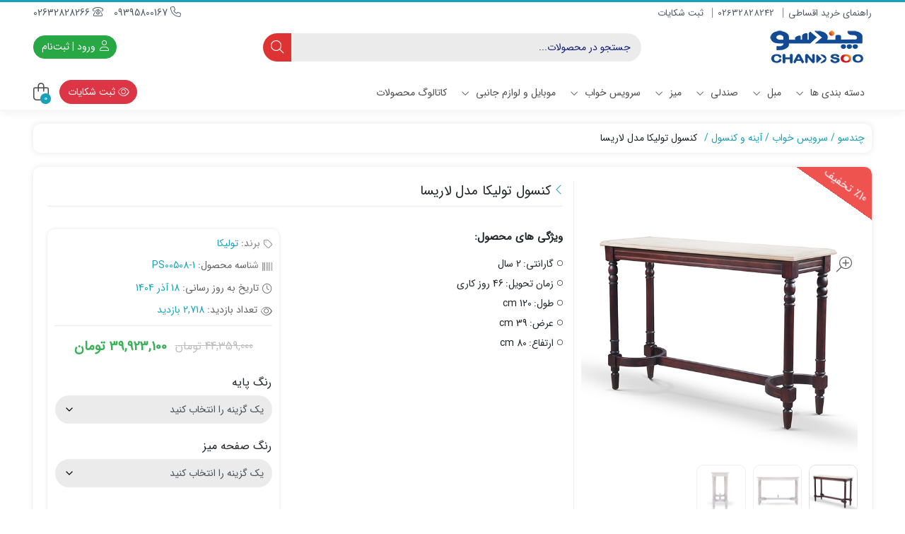

--- FILE ---
content_type: text/html; charset=UTF-8
request_url: https://chandsoo.com/product/%DA%A9%D9%86%D8%B3%D9%88%D9%84-%D8%AA%D9%88%D9%84%DB%8C%DA%A9%D8%A7-%D9%85%D8%AF%D9%84-%D9%84%D8%A7%D8%B1%DB%8C%D8%B3%D8%A7/
body_size: 42564
content:
<!DOCTYPE html>
<html dir="rtl" lang="fa-IR" prefix="og: https://ogp.me/ns#">
    <head>
        <link rel="shortcut icon" href="https://chandsoo.com/wp-content/uploads/2021/11/LOGO-2-1.png" type="image/x-icon" />
        <meta http-equiv="Content-Type" content="text/html; charset=UTF-8">
        <meta name="viewport" content="width=device-width, initial-scale=1">
        <meta http-equiv="X-UA-Compatible" content="ie=edge">
                <meta name="theme-color" content="#17A2B8" />
                <meta name="fontiran.com:license" content="B3L8B">
                <link rel="pingback" href="https://chandsoo.com/xmlrpc.php" />
        
<!-- بهینه سازی موتور جستجو توسط رنک مث پرو - https://rankmath.com/ -->
<title>خرید کنسول تولیکا مدل لاریسا | فروشگاه اینترنتی چندسو</title>
<meta name="description" content="کنسول تولیکا مدل لاریسا کنسولی بسیار شیک و مدرن با پایه های بلند میباشد که فضای دکوراسیون منزل شما را شیک و زیبا میکند."/>
<meta name="robots" content="follow, index, max-snippet:-1, max-video-preview:-1, max-image-preview:large"/>
<link rel="canonical" href="https://chandsoo.com/product/%da%a9%d9%86%d8%b3%d9%88%d9%84-%d8%aa%d9%88%d9%84%db%8c%da%a9%d8%a7-%d9%85%d8%af%d9%84-%d9%84%d8%a7%d8%b1%db%8c%d8%b3%d8%a7/" />
<meta property="og:locale" content="fa_IR" />
<meta property="og:type" content="product" />
<meta property="og:title" content="خرید کنسول تولیکا مدل لاریسا | فروشگاه اینترنتی چندسو" />
<meta property="og:description" content="کنسول تولیکا مدل لاریسا کنسولی بسیار شیک و مدرن با پایه های بلند میباشد که فضای دکوراسیون منزل شما را شیک و زیبا میکند." />
<meta property="og:url" content="https://chandsoo.com/product/%da%a9%d9%86%d8%b3%d9%88%d9%84-%d8%aa%d9%88%d9%84%db%8c%da%a9%d8%a7-%d9%85%d8%af%d9%84-%d9%84%d8%a7%d8%b1%db%8c%d8%b3%d8%a7/" />
<meta property="og:site_name" content="فروشگاه اینترنتی چندسو" />
<meta property="og:updated_time" content="2025-12-09T18:11:55+03:30" />
<meta property="fb:app_id" content="314219735815437" />
<meta property="og:image" content="https://chandsoo.com/wp-content/uploads/2020/12/110-2.jpg" />
<meta property="og:image:secure_url" content="https://chandsoo.com/wp-content/uploads/2020/12/110-2.jpg" />
<meta property="og:image:width" content="600" />
<meta property="og:image:height" content="600" />
<meta property="og:image:alt" content="کنسول تولیکا" />
<meta property="og:image:type" content="image/jpeg" />
<meta property="product:availability" content="instock" />
<meta name="twitter:card" content="summary_large_image" />
<meta name="twitter:title" content="خرید کنسول تولیکا مدل لاریسا | فروشگاه اینترنتی چندسو" />
<meta name="twitter:description" content="کنسول تولیکا مدل لاریسا کنسولی بسیار شیک و مدرن با پایه های بلند میباشد که فضای دکوراسیون منزل شما را شیک و زیبا میکند." />
<meta name="twitter:site" content="@chandsoo" />
<meta name="twitter:creator" content="@chandsoo" />
<meta name="twitter:image" content="https://chandsoo.com/wp-content/uploads/2020/12/110-2.jpg" />
<meta name="twitter:label1" content="قیمت" />
<meta name="twitter:data1" content="39,923,100&nbsp;تومان" />
<meta name="twitter:label2" content="دسترسی" />
<meta name="twitter:data2" content="موجود" />
<!-- /افزونه سئو وردپرس رنک مث -->

<link rel="alternate" title="oEmbed (JSON)" type="application/json+oembed" href="https://chandsoo.com/wp-json/oembed/1.0/embed?url=https%3A%2F%2Fchandsoo.com%2Fproduct%2F%25da%25a9%25d9%2586%25d8%25b3%25d9%2588%25d9%2584-%25d8%25aa%25d9%2588%25d9%2584%25db%258c%25da%25a9%25d8%25a7-%25d9%2585%25d8%25af%25d9%2584-%25d9%2584%25d8%25a7%25d8%25b1%25db%258c%25d8%25b3%25d8%25a7%2F" />
<link rel="alternate" title="oEmbed (XML)" type="text/xml+oembed" href="https://chandsoo.com/wp-json/oembed/1.0/embed?url=https%3A%2F%2Fchandsoo.com%2Fproduct%2F%25da%25a9%25d9%2586%25d8%25b3%25d9%2588%25d9%2584-%25d8%25aa%25d9%2588%25d9%2584%25db%258c%25da%25a9%25d8%25a7-%25d9%2585%25d8%25af%25d9%2584-%25d9%2584%25d8%25a7%25d8%25b1%25db%258c%25d8%25b3%25d8%25a7%2F&#038;format=xml" />
<style id='wp-img-auto-sizes-contain-inline-css'>
img:is([sizes=auto i],[sizes^="auto," i]){contain-intrinsic-size:3000px 1500px}
/*# sourceURL=wp-img-auto-sizes-contain-inline-css */
</style>
<style id='wp-emoji-styles-inline-css'>

	img.wp-smiley, img.emoji {
		display: inline !important;
		border: none !important;
		box-shadow: none !important;
		height: 1em !important;
		width: 1em !important;
		margin: 0 0.07em !important;
		vertical-align: -0.1em !important;
		background: none !important;
		padding: 0 !important;
	}
/*# sourceURL=wp-emoji-styles-inline-css */
</style>
<link rel='stylesheet' id='wp-block-library-rtl-css' href='https://chandsoo.com/wp-includes/css/dist/block-library/style-rtl.min.css?ver=6.9' media='all' />
<style id='classic-theme-styles-inline-css'>
/*! This file is auto-generated */
.wp-block-button__link{color:#fff;background-color:#32373c;border-radius:9999px;box-shadow:none;text-decoration:none;padding:calc(.667em + 2px) calc(1.333em + 2px);font-size:1.125em}.wp-block-file__button{background:#32373c;color:#fff;text-decoration:none}
/*# sourceURL=/wp-includes/css/classic-themes.min.css */
</style>
<style id='global-styles-inline-css'>
:root{--wp--preset--aspect-ratio--square: 1;--wp--preset--aspect-ratio--4-3: 4/3;--wp--preset--aspect-ratio--3-4: 3/4;--wp--preset--aspect-ratio--3-2: 3/2;--wp--preset--aspect-ratio--2-3: 2/3;--wp--preset--aspect-ratio--16-9: 16/9;--wp--preset--aspect-ratio--9-16: 9/16;--wp--preset--color--black: #000000;--wp--preset--color--cyan-bluish-gray: #abb8c3;--wp--preset--color--white: #ffffff;--wp--preset--color--pale-pink: #f78da7;--wp--preset--color--vivid-red: #cf2e2e;--wp--preset--color--luminous-vivid-orange: #ff6900;--wp--preset--color--luminous-vivid-amber: #fcb900;--wp--preset--color--light-green-cyan: #7bdcb5;--wp--preset--color--vivid-green-cyan: #00d084;--wp--preset--color--pale-cyan-blue: #8ed1fc;--wp--preset--color--vivid-cyan-blue: #0693e3;--wp--preset--color--vivid-purple: #9b51e0;--wp--preset--gradient--vivid-cyan-blue-to-vivid-purple: linear-gradient(135deg,rgb(6,147,227) 0%,rgb(155,81,224) 100%);--wp--preset--gradient--light-green-cyan-to-vivid-green-cyan: linear-gradient(135deg,rgb(122,220,180) 0%,rgb(0,208,130) 100%);--wp--preset--gradient--luminous-vivid-amber-to-luminous-vivid-orange: linear-gradient(135deg,rgb(252,185,0) 0%,rgb(255,105,0) 100%);--wp--preset--gradient--luminous-vivid-orange-to-vivid-red: linear-gradient(135deg,rgb(255,105,0) 0%,rgb(207,46,46) 100%);--wp--preset--gradient--very-light-gray-to-cyan-bluish-gray: linear-gradient(135deg,rgb(238,238,238) 0%,rgb(169,184,195) 100%);--wp--preset--gradient--cool-to-warm-spectrum: linear-gradient(135deg,rgb(74,234,220) 0%,rgb(151,120,209) 20%,rgb(207,42,186) 40%,rgb(238,44,130) 60%,rgb(251,105,98) 80%,rgb(254,248,76) 100%);--wp--preset--gradient--blush-light-purple: linear-gradient(135deg,rgb(255,206,236) 0%,rgb(152,150,240) 100%);--wp--preset--gradient--blush-bordeaux: linear-gradient(135deg,rgb(254,205,165) 0%,rgb(254,45,45) 50%,rgb(107,0,62) 100%);--wp--preset--gradient--luminous-dusk: linear-gradient(135deg,rgb(255,203,112) 0%,rgb(199,81,192) 50%,rgb(65,88,208) 100%);--wp--preset--gradient--pale-ocean: linear-gradient(135deg,rgb(255,245,203) 0%,rgb(182,227,212) 50%,rgb(51,167,181) 100%);--wp--preset--gradient--electric-grass: linear-gradient(135deg,rgb(202,248,128) 0%,rgb(113,206,126) 100%);--wp--preset--gradient--midnight: linear-gradient(135deg,rgb(2,3,129) 0%,rgb(40,116,252) 100%);--wp--preset--font-size--small: 13px;--wp--preset--font-size--medium: 20px;--wp--preset--font-size--large: 36px;--wp--preset--font-size--x-large: 42px;--wp--preset--spacing--20: 0.44rem;--wp--preset--spacing--30: 0.67rem;--wp--preset--spacing--40: 1rem;--wp--preset--spacing--50: 1.5rem;--wp--preset--spacing--60: 2.25rem;--wp--preset--spacing--70: 3.38rem;--wp--preset--spacing--80: 5.06rem;--wp--preset--shadow--natural: 6px 6px 9px rgba(0, 0, 0, 0.2);--wp--preset--shadow--deep: 12px 12px 50px rgba(0, 0, 0, 0.4);--wp--preset--shadow--sharp: 6px 6px 0px rgba(0, 0, 0, 0.2);--wp--preset--shadow--outlined: 6px 6px 0px -3px rgb(255, 255, 255), 6px 6px rgb(0, 0, 0);--wp--preset--shadow--crisp: 6px 6px 0px rgb(0, 0, 0);}:where(.is-layout-flex){gap: 0.5em;}:where(.is-layout-grid){gap: 0.5em;}body .is-layout-flex{display: flex;}.is-layout-flex{flex-wrap: wrap;align-items: center;}.is-layout-flex > :is(*, div){margin: 0;}body .is-layout-grid{display: grid;}.is-layout-grid > :is(*, div){margin: 0;}:where(.wp-block-columns.is-layout-flex){gap: 2em;}:where(.wp-block-columns.is-layout-grid){gap: 2em;}:where(.wp-block-post-template.is-layout-flex){gap: 1.25em;}:where(.wp-block-post-template.is-layout-grid){gap: 1.25em;}.has-black-color{color: var(--wp--preset--color--black) !important;}.has-cyan-bluish-gray-color{color: var(--wp--preset--color--cyan-bluish-gray) !important;}.has-white-color{color: var(--wp--preset--color--white) !important;}.has-pale-pink-color{color: var(--wp--preset--color--pale-pink) !important;}.has-vivid-red-color{color: var(--wp--preset--color--vivid-red) !important;}.has-luminous-vivid-orange-color{color: var(--wp--preset--color--luminous-vivid-orange) !important;}.has-luminous-vivid-amber-color{color: var(--wp--preset--color--luminous-vivid-amber) !important;}.has-light-green-cyan-color{color: var(--wp--preset--color--light-green-cyan) !important;}.has-vivid-green-cyan-color{color: var(--wp--preset--color--vivid-green-cyan) !important;}.has-pale-cyan-blue-color{color: var(--wp--preset--color--pale-cyan-blue) !important;}.has-vivid-cyan-blue-color{color: var(--wp--preset--color--vivid-cyan-blue) !important;}.has-vivid-purple-color{color: var(--wp--preset--color--vivid-purple) !important;}.has-black-background-color{background-color: var(--wp--preset--color--black) !important;}.has-cyan-bluish-gray-background-color{background-color: var(--wp--preset--color--cyan-bluish-gray) !important;}.has-white-background-color{background-color: var(--wp--preset--color--white) !important;}.has-pale-pink-background-color{background-color: var(--wp--preset--color--pale-pink) !important;}.has-vivid-red-background-color{background-color: var(--wp--preset--color--vivid-red) !important;}.has-luminous-vivid-orange-background-color{background-color: var(--wp--preset--color--luminous-vivid-orange) !important;}.has-luminous-vivid-amber-background-color{background-color: var(--wp--preset--color--luminous-vivid-amber) !important;}.has-light-green-cyan-background-color{background-color: var(--wp--preset--color--light-green-cyan) !important;}.has-vivid-green-cyan-background-color{background-color: var(--wp--preset--color--vivid-green-cyan) !important;}.has-pale-cyan-blue-background-color{background-color: var(--wp--preset--color--pale-cyan-blue) !important;}.has-vivid-cyan-blue-background-color{background-color: var(--wp--preset--color--vivid-cyan-blue) !important;}.has-vivid-purple-background-color{background-color: var(--wp--preset--color--vivid-purple) !important;}.has-black-border-color{border-color: var(--wp--preset--color--black) !important;}.has-cyan-bluish-gray-border-color{border-color: var(--wp--preset--color--cyan-bluish-gray) !important;}.has-white-border-color{border-color: var(--wp--preset--color--white) !important;}.has-pale-pink-border-color{border-color: var(--wp--preset--color--pale-pink) !important;}.has-vivid-red-border-color{border-color: var(--wp--preset--color--vivid-red) !important;}.has-luminous-vivid-orange-border-color{border-color: var(--wp--preset--color--luminous-vivid-orange) !important;}.has-luminous-vivid-amber-border-color{border-color: var(--wp--preset--color--luminous-vivid-amber) !important;}.has-light-green-cyan-border-color{border-color: var(--wp--preset--color--light-green-cyan) !important;}.has-vivid-green-cyan-border-color{border-color: var(--wp--preset--color--vivid-green-cyan) !important;}.has-pale-cyan-blue-border-color{border-color: var(--wp--preset--color--pale-cyan-blue) !important;}.has-vivid-cyan-blue-border-color{border-color: var(--wp--preset--color--vivid-cyan-blue) !important;}.has-vivid-purple-border-color{border-color: var(--wp--preset--color--vivid-purple) !important;}.has-vivid-cyan-blue-to-vivid-purple-gradient-background{background: var(--wp--preset--gradient--vivid-cyan-blue-to-vivid-purple) !important;}.has-light-green-cyan-to-vivid-green-cyan-gradient-background{background: var(--wp--preset--gradient--light-green-cyan-to-vivid-green-cyan) !important;}.has-luminous-vivid-amber-to-luminous-vivid-orange-gradient-background{background: var(--wp--preset--gradient--luminous-vivid-amber-to-luminous-vivid-orange) !important;}.has-luminous-vivid-orange-to-vivid-red-gradient-background{background: var(--wp--preset--gradient--luminous-vivid-orange-to-vivid-red) !important;}.has-very-light-gray-to-cyan-bluish-gray-gradient-background{background: var(--wp--preset--gradient--very-light-gray-to-cyan-bluish-gray) !important;}.has-cool-to-warm-spectrum-gradient-background{background: var(--wp--preset--gradient--cool-to-warm-spectrum) !important;}.has-blush-light-purple-gradient-background{background: var(--wp--preset--gradient--blush-light-purple) !important;}.has-blush-bordeaux-gradient-background{background: var(--wp--preset--gradient--blush-bordeaux) !important;}.has-luminous-dusk-gradient-background{background: var(--wp--preset--gradient--luminous-dusk) !important;}.has-pale-ocean-gradient-background{background: var(--wp--preset--gradient--pale-ocean) !important;}.has-electric-grass-gradient-background{background: var(--wp--preset--gradient--electric-grass) !important;}.has-midnight-gradient-background{background: var(--wp--preset--gradient--midnight) !important;}.has-small-font-size{font-size: var(--wp--preset--font-size--small) !important;}.has-medium-font-size{font-size: var(--wp--preset--font-size--medium) !important;}.has-large-font-size{font-size: var(--wp--preset--font-size--large) !important;}.has-x-large-font-size{font-size: var(--wp--preset--font-size--x-large) !important;}
:where(.wp-block-post-template.is-layout-flex){gap: 1.25em;}:where(.wp-block-post-template.is-layout-grid){gap: 1.25em;}
:where(.wp-block-term-template.is-layout-flex){gap: 1.25em;}:where(.wp-block-term-template.is-layout-grid){gap: 1.25em;}
:where(.wp-block-columns.is-layout-flex){gap: 2em;}:where(.wp-block-columns.is-layout-grid){gap: 2em;}
:root :where(.wp-block-pullquote){font-size: 1.5em;line-height: 1.6;}
/*# sourceURL=global-styles-inline-css */
</style>
<link rel='stylesheet' id='photoswipe-css' href='https://chandsoo.com/wp-content/plugins/woocommerce/assets/css/photoswipe/photoswipe.min.css?ver=10.4.3' media='all' />
<link rel='stylesheet' id='photoswipe-default-skin-css' href='https://chandsoo.com/wp-content/plugins/woocommerce/assets/css/photoswipe/default-skin/default-skin.min.css?ver=10.4.3' media='all' />
<link rel='stylesheet' id='woocommerce-layout-rtl-css' href='https://chandsoo.com/wp-content/plugins/woocommerce/assets/css/woocommerce-layout-rtl.css?ver=10.4.3' media='all' />
<link rel='stylesheet' id='woocommerce-smallscreen-rtl-css' href='https://chandsoo.com/wp-content/plugins/woocommerce/assets/css/woocommerce-smallscreen-rtl.css?ver=10.4.3' media='only screen and (max-width: 768px)' />
<link rel='stylesheet' id='woocommerce-general-rtl-css' href='https://chandsoo.com/wp-content/plugins/woocommerce/assets/css/woocommerce-rtl.css?ver=10.4.3' media='all' />
<style id='woocommerce-inline-inline-css'>
.woocommerce form .form-row .required { visibility: visible; }
/*# sourceURL=woocommerce-inline-inline-css */
</style>
<link rel='stylesheet' id='dina-bootstrap-css' href='https://chandsoo.com/wp-content/themes/dinakala/css/bootstrap-rtl.min.css?ver=6.5.2' media='all' />
<link rel='stylesheet' id='dina-awe-css' href='https://chandsoo.com/wp-content/themes/dinakala/css/fontawesome.min.css?ver=6.5.2' media='all' />
<link rel='stylesheet' id='dina-style-css' href='https://chandsoo.com/wp-content/themes/dinakala/style.css?ver=6.5.2' media='all' />
<link rel='stylesheet' id='dina-font-css' href='https://chandsoo.com/wp-content/themes/dinakala/css/sans-fa.css?ver=6.5.2' media='all' />
<link rel='stylesheet' id='dina-full-css' href='https://chandsoo.com/wp-content/themes/dinakala/css/full-width.css?ver=6.5.2' media='all' />
<link rel='stylesheet' id='dina-simple-lightbox-css' href='https://chandsoo.com/wp-content/themes/dinakala/css/simpleLightbox.min.css?ver=6.5.2' media='all' />
<script src="https://chandsoo.com/wp-includes/js/jquery/jquery.min.js?ver=3.7.1" id="jquery-core-js"></script>
<script src="https://chandsoo.com/wp-includes/js/jquery/jquery-migrate.min.js?ver=3.4.1" id="jquery-migrate-js"></script>
<script src="https://chandsoo.com/wp-content/plugins/woocommerce/assets/js/jquery-blockui/jquery.blockUI.min.js?ver=2.7.0-wc.10.4.3" id="wc-jquery-blockui-js" defer data-wp-strategy="defer"></script>
<script id="wc-add-to-cart-js-extra">
var wc_add_to_cart_params = {"ajax_url":"/wp-admin/admin-ajax.php","wc_ajax_url":"/?wc-ajax=%%endpoint%%","i18n_view_cart":"\u0645\u0634\u0627\u0647\u062f\u0647 \u0633\u0628\u062f \u062e\u0631\u06cc\u062f","cart_url":"https://chandsoo.com/cart/","is_cart":"","cart_redirect_after_add":"no"};
//# sourceURL=wc-add-to-cart-js-extra
</script>
<script src="https://chandsoo.com/wp-content/plugins/woocommerce/assets/js/frontend/add-to-cart.min.js?ver=10.4.3" id="wc-add-to-cart-js" defer data-wp-strategy="defer"></script>
<script src="https://chandsoo.com/wp-content/plugins/woocommerce/assets/js/zoom/jquery.zoom.min.js?ver=1.7.21-wc.10.4.3" id="wc-zoom-js" defer data-wp-strategy="defer"></script>
<script src="https://chandsoo.com/wp-content/plugins/woocommerce/assets/js/flexslider/jquery.flexslider.min.js?ver=2.7.2-wc.10.4.3" id="wc-flexslider-js" defer data-wp-strategy="defer"></script>
<script src="https://chandsoo.com/wp-content/plugins/woocommerce/assets/js/photoswipe/photoswipe.min.js?ver=4.1.1-wc.10.4.3" id="wc-photoswipe-js" defer data-wp-strategy="defer"></script>
<script src="https://chandsoo.com/wp-content/plugins/woocommerce/assets/js/photoswipe/photoswipe-ui-default.min.js?ver=4.1.1-wc.10.4.3" id="wc-photoswipe-ui-default-js" defer data-wp-strategy="defer"></script>
<script id="wc-single-product-js-extra">
var wc_single_product_params = {"i18n_required_rating_text":"\u062e\u0648\u0627\u0647\u0634\u0645\u0646\u062f\u06cc\u0645 \u06cc\u06a9 \u0631\u062a\u0628\u0647 \u0631\u0627 \u0627\u0646\u062a\u062e\u0627\u0628 \u06a9\u0646\u06cc\u062f","i18n_rating_options":["\u067e\u0646\u062c \u0633\u062a\u0627\u0631\u0647","\u067e\u0646\u062c \u0633\u062a\u0627\u0631\u0647","\u067e\u0646\u062c \u0633\u062a\u0627\u0631\u0647","\u067e\u0646\u062c \u0633\u062a\u0627\u0631\u0647","\u067e\u0646\u062c \u0633\u062a\u0627\u0631\u0647"],"i18n_product_gallery_trigger_text":"\u0645\u0634\u0627\u0647\u062f\u0647 \u06af\u0627\u0644\u0631\u06cc \u062a\u0635\u0627\u0648\u06cc\u0631 \u062f\u0631 \u062d\u0627\u0644\u062a \u062a\u0645\u0627\u0645 \u0635\u0641\u062d\u0647","review_rating_required":"yes","flexslider":{"rtl":true,"animation":"slide","smoothHeight":true,"directionNav":false,"controlNav":"thumbnails","slideshow":false,"animationSpeed":500,"animationLoop":false,"allowOneSlide":false},"zoom_enabled":"1","zoom_options":[],"photoswipe_enabled":"1","photoswipe_options":{"shareEl":false,"closeOnScroll":false,"history":false,"hideAnimationDuration":0,"showAnimationDuration":0},"flexslider_enabled":"1"};
//# sourceURL=wc-single-product-js-extra
</script>
<script src="https://chandsoo.com/wp-content/plugins/woocommerce/assets/js/frontend/single-product.min.js?ver=10.4.3" id="wc-single-product-js" defer data-wp-strategy="defer"></script>
<script src="https://chandsoo.com/wp-content/plugins/woocommerce/assets/js/js-cookie/js.cookie.min.js?ver=2.1.4-wc.10.4.3" id="wc-js-cookie-js" defer data-wp-strategy="defer"></script>
<script id="woocommerce-js-extra">
var woocommerce_params = {"ajax_url":"/wp-admin/admin-ajax.php","wc_ajax_url":"/?wc-ajax=%%endpoint%%","i18n_password_show":"\u0646\u0645\u0627\u06cc\u0634 \u0631\u0645\u0632\u0639\u0628\u0648\u0631","i18n_password_hide":"\u062a\u0646\u0638\u06cc\u0645 \u06af\u0630\u0631\u0648\u0627\u0698\u0647"};
//# sourceURL=woocommerce-js-extra
</script>
<script src="https://chandsoo.com/wp-content/plugins/woocommerce/assets/js/frontend/woocommerce.min.js?ver=10.4.3" id="woocommerce-js" defer data-wp-strategy="defer"></script>
<link rel="https://api.w.org/" href="https://chandsoo.com/wp-json/" /><link rel="alternate" title="JSON" type="application/json" href="https://chandsoo.com/wp-json/wp/v2/product/29618" /><link rel="EditURI" type="application/rsd+xml" title="RSD" href="https://chandsoo.com/xmlrpc.php?rsd" />
<meta name="generator" content="WordPress 6.9" />
<link rel='shortlink' href='https://chandsoo.com/?p=29618' />
<meta name="generator" content="Redux 4.5.4" /><link rel="apple-touch-icon" href="https://chandsoo.com/wp-content/uploads/2021/11/LOGO-2-1.png">	<noscript><style>.woocommerce-product-gallery{ opacity: 1 !important; }</style></noscript>
				<style>
				.e-con.e-parent:nth-of-type(n+4):not(.e-lazyloaded):not(.e-no-lazyload),
				.e-con.e-parent:nth-of-type(n+4):not(.e-lazyloaded):not(.e-no-lazyload) * {
					background-image: none !important;
				}
				@media screen and (max-height: 1024px) {
					.e-con.e-parent:nth-of-type(n+3):not(.e-lazyloaded):not(.e-no-lazyload),
					.e-con.e-parent:nth-of-type(n+3):not(.e-lazyloaded):not(.e-no-lazyload) * {
						background-image: none !important;
					}
				}
				@media screen and (max-height: 640px) {
					.e-con.e-parent:nth-of-type(n+2):not(.e-lazyloaded):not(.e-no-lazyload),
					.e-con.e-parent:nth-of-type(n+2):not(.e-lazyloaded):not(.e-no-lazyload) * {
						background-image: none !important;
					}
				}
			</style>
			<style id="di_data-dynamic-css" title="dynamic-css" class="redux-options-output">body.dina-light.theme-dinakala:not(.page-template-elementor_canvas){background-color:#ffffff;background-repeat:inherit;background-attachment:inherit;background-position:center center;background-size:inherit;}body.dina-light .sfooter{background-color:#ffffff;}body.dina-light.dina-login-page:not(.page-template-elementor_canvas){background-image: url('https://chandsoo.com/wp-content/themes/dinakala/includes/ReduxCore/assets/img/fbg/0.png');}body.dina-dark.dina-login-page:not(.page-template-elementor_canvas){background-image: url('https://chandsoo.com/wp-content/themes/dinakala/includes/ReduxCore/assets/img/fbg/0.png');}</style>
<style>
    :root {
        --dina-custom-color: #17A2B8;
        --woocommerce: #17A2B8;
        --dina-msg-bgcolor: #FF1616;
        --dina-msg-fcolor: #FFFFFF;
        --dina-head-text-color: #505763;
        --dina-menu-bg-color: #FFFFFF;
        --dina-menu-text-color: #4D4D4D;
        --dina-footer-text-color: #212529;
        --dina-add-btn-color: #28A745;
        --dina-add-btn-text-color: #FFFFFF;
        --dina-register-btn-text-color: #FFFFFF;
        --dina-register-btn-color: #28A745;
        --dina-register-btn-hover-text-color: #FFFFFF;
        --dina-register-btn-hover-color: #218838;
        --dina-login-page-btn-text-color: #FFFFFF;
        --dina-login-page-btn-color: #28A745;
        --dina-login-page-btn-hover-text-color: #FFFFFF;
        --dina-login-page-btn-hover-color: #218838;
        --dina-price-font-size: 19px;
        --dina-content-font-size: 16px;
        --dina-h1-font-size: 28px;
        --dina-h2-font-size: 18px;
        --dina-h3-font-size: 17px;
        --dina-h4-font-size: 16px;
        --dina-h5-font-size: 14px;
        --dina-h6-font-size: 14px;
        --dina-copy-bg-color: #FFFFFF;
        --dina-copy-text-color: #000000;
        --dina-menu-label-bg-color: #EF5350;
        --dina-menu-label-text-color: #FFFFFF;
        --dina-dis-color: #EF5350;
        --dina-dis-text-color: #FFFFFF;
        --dina-price-color: #39B156;
        --dina-shop-box-bg: #FFFFFF;
        --dina-read-product-color: #28A745;
        --dina-read-product-text-color: #FFFFFF;
        --dina-read-product-hover-color: #1E7E34;
        --dina-read-product-hover-text-color: #FFFFFF;
        --dina-woo-btn-bg: #138294;
        --dina-bnr-hover-title: rgba( 23,162,184,0.5 );
        --dina-social-btn-color: #4BCE27;
        --dina-second-social-btn-color: #AC34A7;
        --dina-third-social-btn-color: #47C054;
        --dina-fourth-social-btn-color: #EC145B;
        --dina-fifth-social-btn-color: #000000;
        --dina-slider-tab-color: rgba( 96,125,139,0.9 );
        --dina-slider-tab-color-active-border: rgba( 69,90,100,0.5 );
        --dina-slider-tab-color-active: rgba( 69,90,100,0.9 );
        --dina-dashboard-bg-color: #172B4D;
        --dina-dashboard-text-color: #FFFFFF;
        --dina-total-orders-bg-color: #2BC999;
        --dina-completed-orders-bg-color: #FBB41A;
        --dina-wallet-inventory-bg-color: #34AFFF;
        --dina-registration-date-bg-color: #FF5E5B;
        --dina-panel-widgets-text-color: #FFFFFF;
        --dina-input-border-radius: 22px;
        --dina-search-bg-color: var(--dina-input-bg-color);
        --dina-search-text-color: #111F77;
        --dina-search-btn-bg-color: #DD3333;
        --dina-search-btn-text-color: #FFFFFF;
                --dina-head-bg-color: #FFFFFF;
        --dina-mobile-head-bg-color: #FFFFFF;
                        --dina-order-progressbar-color: #EF394E;
            }

        
    
    
    
        .pace {display: none}
    
    
    
        .searchwp-live-search-no-min-chars::after {content: 'لطفا تایپ نمایید ...';}
    
    
    
    
    
    
    
    
</style>

    </head>
    
    <body class="rtl wp-singular product-template-default single single-product postid-29618 wp-theme-dinakala theme-dinakala woocommerce woocommerce-page woocommerce-no-js dina-light dark-first-style  elementor-default elementor-kit-23239" itemscope itemtype="https://schema.org/WebPage">

    
    
<header class="dina-site-header" itemscope itemtype="https://schema.org/Organization" >
    <meta itemprop="url" content="https://chandsoo.com"><meta itemprop="name" content="فروشگاه اینترنتی چندسو">    <!-- Header Div -->
        <div class="container-fluid dina-header header">
        <div class="container">
            
                        <div class="row head-mc">

                <!-- Header Menu -->
                <nav class="col-md-6 head-menu visible-mobile" itemscope itemtype="https://schema.org/SiteNavigationElement" >
                    <div class="menu-%d9%81%d9%87%d8%b1%d8%b3%d8%aa-%d9%87%d8%af%d8%b1-container"><ul id="menu-%d9%81%d9%87%d8%b1%d8%b3%d8%aa-%d9%87%d8%af%d8%b1" class="menu"><li id="menu-item-291948" class="menu-item menu-item-type-custom menu-item-object-custom menu-item-291948"><a href="https://chandsoo.com/rent">راهنمای خرید اقساطی</a></li>
<li id="menu-item-3219" class="menu-item menu-item-type-custom menu-item-object-custom menu-item-3219"><a href="tel:02632828242">02632828242</a></li>
<li id="menu-item-3220" class="menu-item menu-item-type-custom menu-item-object-custom menu-item-3220"><a href="https://panel.asanito.com/apply-form/render/659">ثبت شکایات</a></li>
</ul></div>                </nav>
                <!-- Header Menu -->
                
                                <!-- Header Contact -->
                <div class="col-md-6 head-contact">
                    <meta itemprop="address" content="آدرس فروشگاه :کرج - بلوار چمران - نرسیده به میدان امام حسین - جنب سازمان میراث فرهنگی - آدرس شعبه 2 (بزودی):  تهران - شهریار - رضی آباد">
                    <meta itemprop="image" content="https://chandsoo.com/wp-content/uploads/2021/12/logo21.png">

                                        <div class="head-phone" itemprop="telephone">
                                                <a href="tel:09395800167" target="_blank">
                                                    <i class="fal fa-phone" aria-hidden="true"></i>
                            09395800167                                                </a>
                                            </div>
                    
                                            <div class="head-phone" itemprop="telephone">
                                                        <a href="tel:02632828266" target="_blank">
                                                            <i class="fal fa-phone-rotary" aria-hidden="true"></i>
                                02632828266                                                        </a>
                                                    </div>
                                    </div>
                <!-- Header Contact -->
                
                
            </div>
            
            
            <div class="row logo-box mobile-middle-logo">

                                        <div class="col-3 mobile-btns">
                                    <a title="ورود یا ثبت‌نام" class="btn btn-light mlogin mergedbtn" href="javascript:void(0)" data-sidebar="open" data-panel="dinaSideLogin" data-direction="right">
                <i aria-hidden="true" data-title="ورود" class="fal fa-user"></i>
                <span class="login-separator">|</span>
                <i aria-hidden="true" data-title="ثبت‌نام" class="fal fa-user-plus"></i>
            </a>
                            </div>

                                        <div class = "logo dina-logo col-md-3 col-6">
                            <a href="https://chandsoo.com" title="فروشگاه اینترنتی چندسو | " class="dina-logo-link" rel="home">

        
        <img fetchpriority="high" itemprop="logo"        src="https://chandsoo.com/wp-content/uploads/2021/12/logo21.png"
        srcset="https://chandsoo.com/wp-content/uploads/2021/12/logo21.png 2x"
        width="160"
        height="57"
        alt="فروشگاه اینترنتی چندسو | "
        title="فروشگاه اینترنتی چندسو | "
        class="img-logo header-logo" fetchpriority="high"/>

        
                    <strong>فروشگاه اینترنتی چندسو |  </strong>
            </a>
                    </div>

                                        <div class="col-3 mobile-btns mobile-menu-btns">
                                <span class="btn btn-light mmenu" data-sidebar="open" data-panel="dinaNav" data-direction="right">
            <i aria-hidden="true" data-title="فهرست" class="fal fa-bars"></i>
        </span>
                        </div>
                    
                    
                    <div class="col-md-6 dina-search-con mobile-search-con cart-mobile-search-con">
                            <form class="col-md-11 dina-search-bar" role="search" method="get" action="https://chandsoo.com/">
                    <input type="hidden" name="post_type" value="product" />
                <div class="input-group search-form dina-ajax-search-wrapper">
            
                        <input autocomplete="off" data-swplive="true" name="s" type="text" class="form-control dina-search-input" placeholder="جستجو در محصولات..." aria-label="جستجو" required>
            <div class="input-group-append">
                <button class="btn btn-search" type="submit" aria-label="جستجو">
                    <i class="fal fa-search" aria-hidden="true"></i>
                </button>
            </div>
        </div>
    </form>
        <span class="cart-mobile-search" data-sidebar="open" data-panel="dinaSideCart" data-direction="left">
            <span aria-hidden="true" class="fal fa-shopping-bag ">
                <span class="dina-cart-amount">
                    0                </span>
            </span>
        </span>
                        </div>

                                        <div class="col-md-3 dina-user-con">
                                    <a title="ورود یا ثبت‌نام" href="javascript:void(0)" data-sidebar="open" data-panel="dinaSideLogin" data-direction="right"            class="btn btn-success dina-btn-register merge-btn">
                <i aria-hidden="true" class="fal fa-user"></i>
                ورود | ثبت‌نام            </a>
                            </div>

            </div>
        </div>
    </div>
    <!-- Header Div -->

    <!-- Navbar -->
        <div class="dina-navbar dina-nav-full">
        <nav class="navbar navbar-expand-sm" itemscope itemtype="https://schema.org/SiteNavigationElement">
            <div class="container dina-nav-con">
                <!-- Collect the nav links from WordPress -->
                <div class="collapse navbar-collapse" id="bootstrap-nav-collapse">
                    <div class="menu-%d9%85%da%af%d8%a7-%d9%85%d9%86%d9%88-container"><ul id="menu-%d9%85%da%af%d8%a7-%d9%85%d9%86%d9%88" class="nav navbar-nav yamm-s dina-menu-rtl menu-hover-top "><li id="menu-item-75419" class="menu-item menu-item-type-custom menu-item-object-custom menu-item-has-children mega-menu dropdown menu-item-75419"><a itemprop="url" class="dropdown-toggle menu-link">دسته بندی ها <b class="fal fa-angle-down" aria-hidden="true"></b></a>
<ul class="dropdown-menu">
	<li id="menu-item-75259" class="menu-item menu-item-type-taxonomy menu-item-object-product_cat menu-item-has-children dropdown menu-col menu-item-75259"><a itemprop="url" class="menu-link" href="https://chandsoo.com/product-category/%d9%85%d8%a8%d9%84%d9%85%d8%a7%d9%86-%d8%a7%d8%af%d8%a7%d8%b1%db%8c/">مبلمان اداری</a>
<ul class="elementy-ul yamm-fw">
		<li id="menu-item-75288" class="menu-item menu-item-type-taxonomy menu-item-object-product_cat col-md-2 menu-item-75288"><a itemprop="url" class="menu-link" href="https://chandsoo.com/product-category/%d8%b5%d9%86%d8%af%d9%84%db%8c/%d8%b5%d9%86%d8%af%d9%84%db%8c-%d8%a7%d8%af%d8%a7%d8%b1%db%8c/">صندلی اداری</a></li>
		<li id="menu-item-75261" class="menu-item menu-item-type-taxonomy menu-item-object-product_cat col-md-2 menu-item-75261"><a itemprop="url" class="menu-link" href="https://chandsoo.com/product-category/%d9%85%db%8c%d8%b2/%d9%85%db%8c%d8%b2-%d8%a7%d8%af%d8%a7%d8%b1%db%8c/">میز اداری</a></li>
		<li id="menu-item-121007" class="menu-item menu-item-type-custom menu-item-object-custom menu-item-has-children dropdown sub-menu-col col-md-2 menu-item-121007"><a itemprop="url" class="menu-link" href="https://chandsoo.com/product-category/%d9%85%d8%a8%d9%84%d9%85%d8%a7%d9%86-%d8%a7%d8%af%d8%a7%d8%b1%db%8c/%d9%85%d8%a8%d9%84-%d8%a7%d8%af%d8%a7%d8%b1%db%8c/">مبل اداری</a>			<li id="menu-item-76365" class="menu-item menu-item-type-taxonomy menu-item-object-product_cat col-md-2 menu-item-76365"><a itemprop="url" class="menu-link" href="https://chandsoo.com/product-category/%d9%85%d8%a8%d9%84%d9%85%d8%a7%d9%86-%d8%a7%d8%af%d8%a7%d8%b1%db%8c/%d9%85%d8%a8%d9%84-%d8%a7%d8%af%d8%a7%d8%b1%db%8c-%db%8c%da%a9-%d9%86%d9%81%d8%b1%d9%87/">مبل اداری یک نفره</a></li>
			<li id="menu-item-76366" class="menu-item menu-item-type-taxonomy menu-item-object-product_cat col-md-2 menu-item-76366"><a itemprop="url" class="menu-link" href="https://chandsoo.com/product-category/%d9%85%d8%a8%d9%84%d9%85%d8%a7%d9%86-%d8%a7%d8%af%d8%a7%d8%b1%db%8c/%d9%85%d8%a8%d9%84-%d8%a7%d8%af%d8%a7%d8%b1%db%8c-%d8%af%d9%88-%d9%86%d9%81%d8%b1%d9%87/">مبل اداری دو نفره</a></li>
			<li id="menu-item-76367" class="menu-item menu-item-type-taxonomy menu-item-object-product_cat col-md-2 menu-item-76367"><a itemprop="url" class="menu-link" href="https://chandsoo.com/product-category/%d9%85%d8%a8%d9%84%d9%85%d8%a7%d9%86-%d8%a7%d8%af%d8%a7%d8%b1%db%8c/%d9%85%d8%a8%d9%84-%d8%a7%d8%af%d8%a7%d8%b1%db%8c-%d8%b3%d9%87-%d9%86%d9%81%d8%b1%d9%87/">مبل اداری سه نفره</a></li>
			<li id="menu-item-76368" class="menu-item menu-item-type-taxonomy menu-item-object-product_cat col-md-2 menu-item-76368"><a itemprop="url" class="menu-link" href="https://chandsoo.com/product-category/%d9%85%d8%a8%d9%84%d9%85%d8%a7%d9%86-%d8%a7%d8%af%d8%a7%d8%b1%db%8c/%d9%86%db%8c%d9%85-%d8%b3%d8%aa-%d8%a7%d8%af%d8%a7%d8%b1%db%8c/">نیم ست اداری</a></li>
			<li id="menu-item-76369" class="menu-item menu-item-type-taxonomy menu-item-object-product_cat col-md-2 menu-item-76369"><a itemprop="url" class="menu-link" href="https://chandsoo.com/product-category/%d9%85%d8%a8%d9%84%d9%85%d8%a7%d9%86-%d8%a7%d8%af%d8%a7%d8%b1%db%8c/%d8%b3%d8%aa-%d9%85%d8%a8%d9%84-%d8%a7%d8%af%d8%a7%d8%b1%db%8c/">ست مبل اداری</a></li>
			<li id="menu-item-76370" class="menu-item menu-item-type-taxonomy menu-item-object-product_cat col-md-2 menu-item-76370"><a itemprop="url" class="menu-link" href="https://chandsoo.com/product-category/%d9%85%d8%a8%d9%84%d9%85%d8%a7%d9%86-%d8%a7%d8%af%d8%a7%d8%b1%db%8c/%d9%85%d8%a8%d9%84-%d9%85%d8%af%d9%88%d9%84%d8%a7%d8%b1-%d8%a7%d8%af%d8%a7%d8%b1%db%8c/">مبل مدولار اداری</a></li>
			<li id="menu-item-76371" class="menu-item menu-item-type-taxonomy menu-item-object-product_cat col-md-2 menu-item-76371"><a itemprop="url" class="menu-link" href="https://chandsoo.com/product-category/%d9%85%d8%a8%d9%84%d9%85%d8%a7%d9%86-%d8%a7%d8%af%d8%a7%d8%b1%db%8c/%d9%85%d8%a8%d9%84-%d8%aa%d8%ae%d8%aa-%d8%ae%d9%88%d8%a7%d8%a8-%d8%b4%d9%88-%d8%a7%d8%af%d8%a7%d8%b1%db%8c/">مبل تخت خواب شو اداری</a></li>
</li>
		<li id="menu-item-75267" class="menu-item menu-item-type-taxonomy menu-item-object-product_cat menu-item-has-children dropdown sub-menu-col col-md-2 menu-item-75267"><a itemprop="url" class="menu-link" href="https://chandsoo.com/product-category/%d9%85%d8%a8%d9%84%d9%85%d8%a7%d9%86-%d8%a7%d8%af%d8%a7%d8%b1%db%8c/%d8%a8%d8%a7%db%8c%da%af%d8%a7%d9%86%db%8c-%d8%a7%d8%af%d8%a7%d8%b1%db%8c/">بایگانی اداری</a>			<li id="menu-item-75268" class="menu-item menu-item-type-taxonomy menu-item-object-product_cat col-md-2 menu-item-75268"><a itemprop="url" class="menu-link" href="https://chandsoo.com/product-category/%d9%85%d8%a8%d9%84%d9%85%d8%a7%d9%86-%d8%a7%d8%af%d8%a7%d8%b1%db%8c/%d8%a8%d8%a7%db%8c%da%af%d8%a7%d9%86%db%8c-%d8%a7%d8%af%d8%a7%d8%b1%db%8c/%d9%81%d8%a7%db%8c%d9%84-%d9%88-%d8%b3%d8%a7%db%8c%d8%af/">فایل و ساید</a></li>
			<li id="menu-item-75269" class="menu-item menu-item-type-taxonomy menu-item-object-product_cat col-md-2 menu-item-75269"><a itemprop="url" class="menu-link" href="https://chandsoo.com/product-category/%d9%85%d8%a8%d9%84%d9%85%d8%a7%d9%86-%d8%a7%d8%af%d8%a7%d8%b1%db%8c/%d8%a8%d8%a7%db%8c%da%af%d8%a7%d9%86%db%8c-%d8%a7%d8%af%d8%a7%d8%b1%db%8c/%da%a9%d8%aa%d8%a7%d8%a8%d8%ae%d8%a7%d9%86%d9%87-%d9%88-%da%a9%d9%85%d8%af/">کتابخانه و کمد</a></li>
			<li id="menu-item-75284" class="menu-item menu-item-type-taxonomy menu-item-object-product_cat col-md-2 menu-item-75284"><a itemprop="url" class="menu-link" href="https://chandsoo.com/product-category/%d9%85%d8%a8%d9%84%d9%85%d8%a7%d9%86-%d8%a7%d8%af%d8%a7%d8%b1%db%8c/%d8%a8%d8%a7%db%8c%da%af%d8%a7%d9%86%db%8c-%d8%a7%d8%af%d8%a7%d8%b1%db%8c/%da%a9%d9%85%d8%af-%d8%a8%d8%a7%db%8c%da%af%d8%a7%d9%86%db%8c/">کمد بایگانی</a></li>
			<li id="menu-item-75285" class="menu-item menu-item-type-taxonomy menu-item-object-product_cat col-md-2 menu-item-75285"><a itemprop="url" class="menu-link" href="https://chandsoo.com/product-category/%d9%85%d8%a8%d9%84%d9%85%d8%a7%d9%86-%d8%a7%d8%af%d8%a7%d8%b1%db%8c/%d8%a8%d8%a7%db%8c%da%af%d8%a7%d9%86%db%8c-%d8%a7%d8%af%d8%a7%d8%b1%db%8c/%da%a9%d8%b1%d8%af%d9%86%d8%b2%d8%a7-%d9%88-%d8%a8%d9%88%d9%81%d9%87-%d9%85%d8%af%db%8c%d8%b1%db%8c%d8%aa%db%8c/">کردنزا و بوفه مدیریتی</a></li>
			<li id="menu-item-75286" class="menu-item menu-item-type-taxonomy menu-item-object-product_cat col-md-2 menu-item-75286"><a itemprop="url" class="menu-link" href="https://chandsoo.com/product-category/%d9%85%d8%a8%d9%84%d9%85%d8%a7%d9%86-%d9%85%d9%86%d8%b2%d9%84/%da%a9%d9%85%d8%af-%d9%88-%d9%82%d9%81%d8%b3%d9%87/%d8%b4%d9%84%d9%81-%d9%88-%d8%a8%d8%a7%da%a9%d8%b3/">شلف و باکس</a></li>
</li>
		<li id="menu-item-75287" class="menu-item menu-item-type-taxonomy menu-item-object-product_cat menu-item-has-children dropdown sub-menu-col col-md-2 menu-item-75287"><a itemprop="url" class="menu-link" href="https://chandsoo.com/product-category/%d9%85%d8%a8%d9%84%d9%85%d8%a7%d9%86-%d8%a7%d8%af%d8%a7%d8%b1%db%8c/%d8%aa%d8%ac%d9%87%db%8c%d8%b2%d8%a7%d8%aa-%d8%a7%d8%af%d8%a7%d8%b1%db%8c/">تجهیزات اداری</a>			<li id="menu-item-75291" class="menu-item menu-item-type-taxonomy menu-item-object-product_cat col-md-2 menu-item-75291"><a itemprop="url" class="menu-link" href="https://chandsoo.com/product-category/%d9%85%d8%a8%d9%84%d9%85%d8%a7%d9%86-%d8%a7%d8%af%d8%a7%d8%b1%db%8c/%d8%aa%d8%ac%d9%87%db%8c%d8%b2%d8%a7%d8%aa-%d8%a7%d8%af%d8%a7%d8%b1%db%8c/%d8%ac%d8%a7%db%8c-%da%a9%db%8c%d8%b3/">جای کیس</a></li>
			<li id="menu-item-75303" class="menu-item menu-item-type-taxonomy menu-item-object-product_cat col-md-2 menu-item-75303"><a itemprop="url" class="menu-link" href="https://chandsoo.com/product-category/%d9%85%d8%a8%d9%84%d9%85%d8%a7%d9%86-%d8%a7%d8%af%d8%a7%d8%b1%db%8c/%d9%85%d9%84%d8%b2%d9%88%d9%85%d8%a7%d8%aa-%d8%a7%d8%af%d8%a7%d8%b1%db%8c/%d8%b2%db%8c%d8%b1-%d9%be%d8%a7%db%8c%db%8c/">زیرپایی اداری</a></li>
			<li id="menu-item-76375" class="menu-item menu-item-type-taxonomy menu-item-object-product_cat col-md-2 menu-item-76375"><a itemprop="url" class="menu-link" href="https://chandsoo.com/product-category/%d9%85%d8%a8%d9%84%d9%85%d8%a7%d9%86-%d8%a7%d8%af%d8%a7%d8%b1%db%8c/%d9%85%d9%84%d8%b2%d9%88%d9%85%d8%a7%d8%aa-%d8%a7%d8%af%d8%a7%d8%b1%db%8c/%d8%b1%d8%ae%d8%aa-%d8%a2%d9%88%db%8c%d8%b2-%d8%a7%d8%af%d8%a7%d8%b1%db%8c/">رخت آویز اداری</a></li>
</li>
		<li id="menu-item-75316" class="menu-item menu-item-type-taxonomy menu-item-object-product_cat menu-item-has-children dropdown sub-menu-col col-md-2 menu-item-75316"><a itemprop="url" class="menu-link" href="https://chandsoo.com/product-category/%d8%af%da%a9%d9%88%d8%b1%d8%a7%d8%b3%db%8c%d9%88%d9%86/%da%a9%d9%81%d9%be%d9%88%d8%b4/">کفپوش</a>			<li id="menu-item-75318" class="menu-item menu-item-type-taxonomy menu-item-object-product_cat col-md-2 menu-item-75318"><a itemprop="url" class="menu-link" href="https://chandsoo.com/product-category/%d8%af%da%a9%d9%88%d8%b1%d8%a7%d8%b3%db%8c%d9%88%d9%86/%da%a9%d9%81%d9%be%d9%88%d8%b4/%d9%85%d9%88%da%a9%d8%aa/">موکت</a></li>
			<li id="menu-item-75319" class="menu-item menu-item-type-taxonomy menu-item-object-product_cat col-md-2 menu-item-75319"><a itemprop="url" class="menu-link" href="https://chandsoo.com/product-category/%d8%af%da%a9%d9%88%d8%b1%d8%a7%d8%b3%db%8c%d9%88%d9%86/%da%a9%d9%81%d9%be%d9%88%d8%b4/%da%86%d9%85%d9%86-%d9%85%d8%b5%d9%86%d9%88%d8%b9%db%8c/">چمن مصنوعی</a></li>
</li>
		<li id="menu-item-75327" class="menu-item menu-item-type-taxonomy menu-item-object-product_cat col-md-2 menu-item-75327"><a itemprop="url" class="menu-link" href="https://chandsoo.com/product-category/%d8%af%da%a9%d9%88%d8%b1%d8%a7%d8%b3%db%8c%d9%88%d9%86/partion/">پارتیشن</a></li>
		<li id="menu-item-75324" class="menu-item menu-item-type-taxonomy menu-item-object-product_cat menu-item-has-children dropdown sub-menu-col col-md-2 menu-item-75324"><a itemprop="url" class="menu-link" href="https://chandsoo.com/product-category/%d8%af%da%a9%d9%88%d8%b1%d8%a7%d8%b3%db%8c%d9%88%d9%86/%d8%af%db%8c%d9%88%d8%a7%d8%b1%d9%be%d9%88%d8%b4/">دیوارپوش</a>			<li id="menu-item-76374" class="menu-item menu-item-type-taxonomy menu-item-object-product_cat col-md-2 menu-item-76374"><a itemprop="url" class="menu-link" href="https://chandsoo.com/product-category/%d8%af%da%a9%d9%88%d8%b1%d8%a7%d8%b3%db%8c%d9%88%d9%86/%d8%af%db%8c%d9%88%d8%a7%d8%b1%d9%be%d9%88%d8%b4/%da%a9%d8%a7%d8%ba%d8%b0-%d8%af%db%8c%d9%88%d8%a7%d8%b1%db%8c/">کاغذ دیواری</a></li>
</li>

</ul>
</li>
	<li id="menu-item-75373" class="menu-item menu-item-type-taxonomy menu-item-object-product_cat menu-item-has-children dropdown menu-col menu-item-75373"><a itemprop="url" class="menu-link" href="https://chandsoo.com/product-category/%d9%85%d8%a8%d9%84%d9%85%d8%a7%d9%86-%d9%85%d9%86%d8%b2%d9%84/">مبلمان منزل</a>
<ul class="elementy-ul yamm-fw">
		<li id="menu-item-75399" class="menu-item menu-item-type-taxonomy menu-item-object-product_cat col-md-2 menu-item-75399"><a itemprop="url" class="menu-link" href="https://chandsoo.com/product-category/%d9%85%d8%a8%d9%84%d9%85%d8%a7%d9%86-%d9%85%d9%86%d8%b2%d9%84/%d9%85%d8%a8%d9%84/">مبل</a></li>
		<li id="menu-item-75402" class="menu-item menu-item-type-taxonomy menu-item-object-product_cat col-md-2 menu-item-75402"><a itemprop="url" class="menu-link" href="https://chandsoo.com/product-category/%d9%85%db%8c%d8%b2/home-desk/">میز خانگی</a></li>
		<li id="menu-item-75403" class="menu-item menu-item-type-taxonomy menu-item-object-product_cat current-product-ancestor col-md-2 menu-item-75403"><a itemprop="url" class="menu-link" href="https://chandsoo.com/product-category/%d8%b3%d8%b1%d9%88%db%8c%d8%b3-%d8%ae%d9%88%d8%a7%d8%a8/">سرویس خواب</a></li>
		<li id="menu-item-75459" class="menu-item menu-item-type-taxonomy menu-item-object-product_cat menu-item-has-children dropdown sub-menu-col col-md-2 menu-item-75459"><a itemprop="url" class="menu-link" href="https://chandsoo.com/product-category/%d9%85%d8%a8%d9%84%d9%85%d8%a7%d9%86-%d9%85%d9%86%d8%b2%d9%84/%da%a9%d9%85%d8%af-%d9%88-%d9%82%d9%81%d8%b3%d9%87/">کمد و قفسه</a>			<li id="menu-item-75460" class="menu-item menu-item-type-taxonomy menu-item-object-product_cat col-md-2 menu-item-75460"><a itemprop="url" class="menu-link" href="https://chandsoo.com/product-category/%d8%af%da%a9%d9%88%d8%b1%d8%a7%d8%b3%db%8c%d9%88%d9%86/%d8%aa%d8%b2%d8%a6%db%8c%d9%86%d8%a7%d8%aa-%d8%af%db%8c%d9%88%d8%a7%d8%b1%db%8c/%da%a9%d8%aa%d8%a7%d8%a8%d8%ae%d8%a7%d9%86%d9%87/">کتابخانه</a></li>
			<li id="menu-item-120959" class="menu-item menu-item-type-taxonomy menu-item-object-product_cat col-md-2 menu-item-120959"><a itemprop="url" class="menu-link" href="https://chandsoo.com/product-category/%d8%af%da%a9%d9%88%d8%b1%d8%a7%d8%b3%db%8c%d9%88%d9%86/%d8%aa%d8%b2%d8%a6%db%8c%d9%86%d8%a7%d8%aa-%d8%af%db%8c%d9%88%d8%a7%d8%b1%db%8c/%d8%b4%d9%84%d9%81-%d9%88-%d9%82%d9%81%d8%b3%d9%87-%d8%af%da%a9%d9%88%d8%b1%db%8c/">شلف و قفسه دکوری</a></li>
			<li id="menu-item-75509" class="menu-item menu-item-type-taxonomy menu-item-object-product_cat col-md-2 menu-item-75509"><a itemprop="url" class="menu-link" href="https://chandsoo.com/product-category/%d9%85%d8%a8%d9%84%d9%85%d8%a7%d9%86-%d9%85%d9%86%d8%b2%d9%84/%da%a9%d9%85%d8%af-%d9%88-%d9%82%d9%81%d8%b3%d9%87/%d8%b4%d9%84%d9%81-%d9%88-%d8%a8%d8%a7%da%a9%d8%b3/">شلف و باکس</a></li>
			<li id="menu-item-75461" class="menu-item menu-item-type-taxonomy menu-item-object-product_cat col-md-2 menu-item-75461"><a itemprop="url" class="menu-link" href="https://chandsoo.com/product-category/%d9%85%d8%a8%d9%84%d9%85%d8%a7%d9%86-%d9%85%d9%86%d8%b2%d9%84/%da%a9%d9%85%d8%af-%d9%88-%d9%82%d9%81%d8%b3%d9%87/%d8%a8%d9%88%d9%81%d9%87-%d9%88-%d9%88%db%8c%d8%aa%d8%b1%db%8c%d9%86/">بوفه و ویترین</a></li>
			<li id="menu-item-76450" class="menu-item menu-item-type-taxonomy menu-item-object-product_cat col-md-2 menu-item-76450"><a itemprop="url" class="menu-link" href="https://chandsoo.com/product-category/%d9%85%d8%a8%d9%84%d9%85%d8%a7%d9%86-%d9%85%d9%86%d8%b2%d9%84/%da%a9%d9%85%d8%af-%d9%88-%d9%82%d9%81%d8%b3%d9%87/%d8%ac%d8%a7%da%a9%d9%81%d8%b4%db%8c/">جاکفشی</a></li>
			<li id="menu-item-76451" class="menu-item menu-item-type-taxonomy menu-item-object-product_cat col-md-2 menu-item-76451"><a itemprop="url" class="menu-link" href="https://chandsoo.com/product-category/%d9%85%d8%a8%d9%84%d9%85%d8%a7%d9%86-%d9%85%d9%86%d8%b2%d9%84/%da%a9%d9%85%d8%af-%d9%88-%d9%82%d9%81%d8%b3%d9%87/%d8%ac%d8%a7%d9%84%d8%a8%d8%a7%d8%b3%db%8c/">جا لباسی</a></li>
			<li id="menu-item-75462" class="menu-item menu-item-type-taxonomy menu-item-object-product_cat col-md-2 menu-item-75462"><a itemprop="url" class="menu-link" href="https://chandsoo.com/product-category/%d9%85%d8%a8%d9%84%d9%85%d8%a7%d9%86-%d9%85%d9%86%d8%b2%d9%84/%da%a9%d9%85%d8%af-%d9%88-%d9%82%d9%81%d8%b3%d9%87/%da%a9%d9%85%d8%af-%d9%88-%d8%a8%d9%88%d9%81%d9%87/">کمد و بوفه</a></li>
			<li id="menu-item-75510" class="menu-item menu-item-type-taxonomy menu-item-object-product_cat current-product-ancestor current-menu-parent current-product-parent col-md-2 menu-item-75510"><a itemprop="url" class="menu-link" href="https://chandsoo.com/product-category/%d8%b3%d8%b1%d9%88%db%8c%d8%b3-%d8%ae%d9%88%d8%a7%d8%a8/%d8%a2%db%8c%d9%86%d9%87-%d9%88-%da%a9%d9%86%d8%b3%d9%88%d9%84/">آینه و کنسول</a></li>
			<li id="menu-item-75463" class="menu-item menu-item-type-taxonomy menu-item-object-product_cat col-md-2 menu-item-75463"><a itemprop="url" class="menu-link" href="https://chandsoo.com/product-category/%d8%b3%d8%b1%d9%88%db%8c%d8%b3-%d8%ae%d9%88%d8%a7%d8%a8/%d8%af%d8%b1%d8%a7%d9%88%d8%b1/">دراور</a></li>
</li>
		<li id="menu-item-75404" class="menu-item menu-item-type-taxonomy menu-item-object-product_cat menu-item-has-children dropdown sub-menu-col col-md-2 menu-item-75404"><a itemprop="url" class="menu-link" href="https://chandsoo.com/product-category/%d9%85%d8%a8%d9%84%d9%85%d8%a7%d9%86-%d9%85%d9%86%d8%b2%d9%84/%d9%85%d8%a8%d9%84%d9%85%d8%a7%d9%86-%d8%b3%d9%86%d8%aa%db%8c/">مبلمان سنتی</a>			<li id="menu-item-75405" class="menu-item menu-item-type-taxonomy menu-item-object-product_cat col-md-2 menu-item-75405"><a itemprop="url" class="menu-link" href="https://chandsoo.com/product-category/%d9%85%d8%a8%d9%84%d9%85%d8%a7%d9%86-%d9%85%d9%86%d8%b2%d9%84/%d9%85%d8%a8%d9%84%d9%85%d8%a7%d9%86-%d8%b3%d9%86%d8%aa%db%8c/%da%a9%d8%b1%d8%b3%db%8c/">کرسی</a></li>
</li>
		<li id="menu-item-75407" class="menu-item menu-item-type-taxonomy menu-item-object-product_cat menu-item-has-children dropdown sub-menu-col col-md-2 menu-item-75407"><a itemprop="url" class="menu-link" href="https://chandsoo.com/product-category/%d9%85%d8%a8%d9%84%d9%85%d8%a7%d9%86-%d9%85%d9%86%d8%b2%d9%84/%d9%85%d9%84%d8%b2%d9%88%d9%85%d8%a7%d8%aa-%d9%85%d9%86%d8%b2%d9%84/">ملزومات منزل</a>			<li id="menu-item-75410" class="menu-item menu-item-type-taxonomy menu-item-object-product_cat col-md-2 menu-item-75410"><a itemprop="url" class="menu-link" href="https://chandsoo.com/product-category/%d9%85%d8%a8%d9%84%d9%85%d8%a7%d9%86-%d9%85%d9%86%d8%b2%d9%84/%d9%85%d9%84%d8%b2%d9%88%d9%85%d8%a7%d8%aa-%d9%85%d9%86%d8%b2%d9%84/%d8%ac%d8%a7-%d8%b1%d8%ae%d8%aa%db%8c/">جا رختی</a></li>
			<li id="menu-item-75294" class="menu-item menu-item-type-taxonomy menu-item-object-product_cat col-md-2 menu-item-75294"><a itemprop="url" class="menu-link" href="https://chandsoo.com/product-category/%d9%85%d8%a8%d9%84%d9%85%d8%a7%d9%86-%d8%a7%d8%af%d8%a7%d8%b1%db%8c/%d9%85%d9%84%d8%b2%d9%88%d9%85%d8%a7%d8%aa-%d8%a7%d8%af%d8%a7%d8%b1%db%8c/%d8%a7%d9%86%d9%88%d8%a7%d8%b9-%d8%b3%d8%b7%d9%84/">انواع سطل</a></li>
</li>
		<li id="menu-item-75415" class="menu-item menu-item-type-taxonomy menu-item-object-product_cat menu-item-has-children dropdown sub-menu-col col-md-2 menu-item-75415"><a itemprop="url" class="menu-link" href="https://chandsoo.com/product-category/%d9%85%d8%a8%d9%84%d9%85%d8%a7%d9%86-%d9%85%d9%86%d8%b2%d9%84/%d9%85%d9%84%d8%b2%d9%88%d9%85%d8%a7%d8%aa-%d9%85%d9%86%d8%b2%d9%84/%d9%86%d8%b1%d8%af%d8%a8%d8%a7%d9%86/">نردبان</a>			<li id="menu-item-92898" class="menu-item menu-item-type-taxonomy menu-item-object-product_cat col-md-2 menu-item-92898"><a itemprop="url" class="menu-link" href="https://chandsoo.com/product-category/%d9%85%d8%a8%d9%84%d9%85%d8%a7%d9%86-%d9%85%d9%86%d8%b2%d9%84/%d9%85%d9%84%d8%b2%d9%88%d9%85%d8%a7%d8%aa-%d9%85%d9%86%d8%b2%d9%84/%d9%86%d8%b1%d8%af%d8%a8%d8%a7%d9%86/%d9%86%d8%b1%d8%af%d8%a8%d8%a7%d9%86-%d8%ae%d8%a7%d9%86%da%af%db%8c/">نردبان خانگی</a></li>
			<li id="menu-item-92899" class="menu-item menu-item-type-taxonomy menu-item-object-product_cat col-md-2 menu-item-92899"><a itemprop="url" class="menu-link" href="https://chandsoo.com/product-category/%d9%85%d8%a8%d9%84%d9%85%d8%a7%d9%86-%d9%85%d9%86%d8%b2%d9%84/%d9%85%d9%84%d8%b2%d9%88%d9%85%d8%a7%d8%aa-%d9%85%d9%86%d8%b2%d9%84/%d9%86%d8%b1%d8%af%d8%a8%d8%a7%d9%86/%d9%86%d8%b1%d8%af%d8%a8%d8%a7%d9%86-%d8%b5%d9%86%d8%b9%d8%aa%db%8c/">نردبان صنعتی</a></li>
			<li id="menu-item-92900" class="menu-item menu-item-type-taxonomy menu-item-object-product_cat col-md-2 menu-item-92900"><a itemprop="url" class="menu-link" href="https://chandsoo.com/product-category/%d9%85%d8%a8%d9%84%d9%85%d8%a7%d9%86-%d9%85%d9%86%d8%b2%d9%84/%d9%85%d9%84%d8%b2%d9%88%d9%85%d8%a7%d8%aa-%d9%85%d9%86%d8%b2%d9%84/%d9%86%d8%b1%d8%af%d8%a8%d8%a7%d9%86/%d9%86%d8%b1%d8%af%d8%a8%d8%a7%d9%86-%d9%85%d8%ae%d8%a7%d8%a8%d8%b1%d8%a7%d8%aa%db%8c/">نردبان مخابراتی</a></li>
</li>
		<li id="menu-item-75416" class="menu-item menu-item-type-taxonomy menu-item-object-product_cat menu-item-has-children dropdown sub-menu-col col-md-2 menu-item-75416"><a itemprop="url" class="menu-link" href="https://chandsoo.com/product-category/%d9%84%d9%88%d8%a7%d8%b2%d9%85-%d8%ae%d8%a7%d9%86%da%af%db%8c/%d9%81%d8%b1%d8%b4/">فرش</a>			<li id="menu-item-75413" class="menu-item menu-item-type-taxonomy menu-item-object-product_cat col-md-2 menu-item-75413"><a itemprop="url" class="menu-link" href="https://chandsoo.com/product-category/%d9%84%d9%88%d8%a7%d8%b2%d9%85-%d8%ae%d8%a7%d9%86%da%af%db%8c/%d9%81%d8%b1%d8%b4/%d9%81%d8%b1%d8%b4-%d9%85%d8%a7%d8%b4%db%8c%d9%86%db%8c/">فرش ماشینی</a></li>
			<li id="menu-item-75412" class="menu-item menu-item-type-taxonomy menu-item-object-product_cat col-md-2 menu-item-75412"><a itemprop="url" class="menu-link" href="https://chandsoo.com/product-category/%d9%84%d9%88%d8%a7%d8%b2%d9%85-%d8%ae%d8%a7%d9%86%da%af%db%8c/%d9%81%d8%b1%d8%b4/%d9%81%d8%b1%d8%b4-%d8%a7%d8%aa%d8%a7%d9%82-%da%a9%d9%88%d8%af%da%a9/">فرش اتاق کودک</a></li>
			<li id="menu-item-75414" class="menu-item menu-item-type-taxonomy menu-item-object-product_cat col-md-2 menu-item-75414"><a itemprop="url" class="menu-link" href="https://chandsoo.com/product-category/%d9%84%d9%88%d8%a7%d8%b2%d9%85-%d8%ae%d8%a7%d9%86%da%af%db%8c/%d9%81%d8%b1%d8%b4/%da%a9%d8%a7%d9%88%d8%b1-%d9%81%d8%b1%d8%b4/">روفرشی کشدار و کاور فرش</a></li>
			<li id="menu-item-75418" class="menu-item menu-item-type-taxonomy menu-item-object-product_cat col-md-2 menu-item-75418"><a itemprop="url" class="menu-link" href="https://chandsoo.com/product-category/%d9%84%d9%88%d8%a7%d8%b2%d9%85-%d8%ae%d8%a7%d9%86%da%af%db%8c/%d9%81%d8%b1%d8%b4/%d9%be%d8%a7%d8%af%d8%b1%db%8c/">پادری</a></li>
</li>

</ul>
</li>
	<li id="menu-item-161726" class="menu-item menu-item-type-taxonomy menu-item-object-product_cat menu-item-has-children dropdown menu-col menu-item-161726"><a itemprop="url" class="menu-link" href="https://chandsoo.com/product-category/%d9%84%d9%88%d8%a7%d8%b2%d9%85-%d8%ae%d8%a7%d9%86%da%af%db%8c/">لوازم خانگی</a>
<ul class="elementy-ul yamm-fw">
		<li id="menu-item-161727" class="menu-item menu-item-type-taxonomy menu-item-object-product_cat menu-item-has-children dropdown sub-menu-col col-md-2 menu-item-161727"><a itemprop="url" class="menu-link" href="https://chandsoo.com/product-category/%d9%84%d9%88%d8%a7%d8%b2%d9%85-%d8%ae%d8%a7%d9%86%da%af%db%8c/%d9%84%d9%88%d8%a7%d8%b2%d9%85-%d8%a8%d8%b1%d9%82%db%8c/">لوازم برقی</a>			<li id="menu-item-161728" class="menu-item menu-item-type-taxonomy menu-item-object-product_cat col-md-2 menu-item-161728"><a itemprop="url" class="menu-link" href="https://chandsoo.com/product-category/%d9%84%d9%88%d8%a7%d8%b2%d9%85-%d8%ae%d8%a7%d9%86%da%af%db%8c/%d9%84%d9%88%d8%a7%d8%b2%d9%85-%d8%a8%d8%b1%d9%82%db%8c/%da%af%d8%b1%d9%85%d8%a7%db%8c%d8%b4%db%8c-%d9%88-%d8%b3%d8%b1%d9%85%d8%a7%db%8c%d8%b4%db%8c/%d9%be%d9%86%da%a9%d9%87/">پنکه</a></li>
			<li id="menu-item-178239" class="menu-item menu-item-type-taxonomy menu-item-object-product_cat col-md-2 menu-item-178239"><a itemprop="url" class="menu-link" href="https://chandsoo.com/product-category/%d9%84%d9%88%d8%a7%d8%b2%d9%85-%d8%ae%d8%a7%d9%86%da%af%db%8c/%d9%84%d9%88%d8%a7%d8%b2%d9%85-%d8%a8%d8%b1%d9%82%db%8c/drink-maker/%d8%a7%d8%b3%d9%be%d8%b1%d8%b3%d9%88-%d8%b3%d8%a7%d8%b2/">اسپرسو ساز</a></li>
</li>
		<li id="menu-item-281334" class="menu-item menu-item-type-taxonomy menu-item-object-product_cat menu-item-has-children dropdown sub-menu-col col-md-2 menu-item-281334"><a itemprop="url" class="menu-link" href="https://chandsoo.com/product-category/%d9%84%d9%88%d8%a7%d8%b2%d9%85-%d8%ae%d8%a7%d9%86%da%af%db%8c/%d8%b5%d9%88%d8%aa%db%8c-%d8%aa%d8%b5%d9%88%db%8c%d8%b1%db%8c/">صوتی تصویری</a>			<li id="menu-item-281335" class="menu-item menu-item-type-taxonomy menu-item-object-product_cat col-md-2 menu-item-281335"><a itemprop="url" class="menu-link" href="https://chandsoo.com/product-category/%d9%84%d9%88%d8%a7%d8%b2%d9%85-%d8%ae%d8%a7%d9%86%da%af%db%8c/%d8%b5%d9%88%d8%aa%db%8c-%d8%aa%d8%b5%d9%88%db%8c%d8%b1%db%8c/television/">تلویزیون</a></li>
</li>
		<li id="menu-item-281336" class="menu-item menu-item-type-taxonomy menu-item-object-product_cat menu-item-has-children dropdown sub-menu-col col-md-2 menu-item-281336"><a itemprop="url" class="menu-link" href="https://chandsoo.com/product-category/%d9%84%d9%88%d8%a7%d8%b2%d9%85-%d8%ae%d8%a7%d9%86%da%af%db%8c/%d9%84%d9%88%d8%a7%d8%b2%d9%85-%d8%a2%d8%b4%d9%be%d8%b2%d8%ae%d8%a7%d9%86%d9%87/">لوازم آشپزخانه</a>			<li id="menu-item-281337" class="menu-item menu-item-type-taxonomy menu-item-object-product_cat col-md-2 menu-item-281337"><a itemprop="url" class="menu-link" href="https://chandsoo.com/product-category/%d9%84%d9%88%d8%a7%d8%b2%d9%85-%d8%ae%d8%a7%d9%86%da%af%db%8c/%d9%84%d9%88%d8%a7%d8%b2%d9%85-%d8%a2%d8%b4%d9%be%d8%b2%d8%ae%d8%a7%d9%86%d9%87/%d9%85%d8%a7%d8%b4%db%8c%d9%86-%d9%84%d8%a8%d8%a7%d8%b3%d8%b4%d9%88%db%8c%db%8c/">ماشین لباسشویی</a></li>
			<li id="menu-item-281338" class="menu-item menu-item-type-taxonomy menu-item-object-product_cat col-md-2 menu-item-281338"><a itemprop="url" class="menu-link" href="https://chandsoo.com/product-category/%d9%84%d9%88%d8%a7%d8%b2%d9%85-%d8%ae%d8%a7%d9%86%da%af%db%8c/%d9%84%d9%88%d8%a7%d8%b2%d9%85-%d8%a2%d8%b4%d9%be%d8%b2%d8%ae%d8%a7%d9%86%d9%87/%db%8c%d8%ae%da%86%d8%a7%d9%84-%d9%88-%d9%81%d8%b1%db%8c%d8%b2%d8%b1/">یخچال و فریزر</a></li>
</li>
		<li id="menu-item-281332" class="menu-item menu-item-type-taxonomy menu-item-object-product_cat menu-item-has-children dropdown sub-menu-col col-md-2 menu-item-281332"><a itemprop="url" class="menu-link" href="https://chandsoo.com/product-category/%d9%84%d9%88%d8%a7%d8%b2%d9%85-%d8%ae%d8%a7%d9%86%da%af%db%8c/%d9%84%d9%88%d8%a7%d8%b2%d9%85-%d9%86%d8%b8%d8%a7%d9%81%d8%aa/">لوازم نظافت</a>			<li id="menu-item-281333" class="menu-item menu-item-type-taxonomy menu-item-object-product_cat col-md-2 menu-item-281333"><a itemprop="url" class="menu-link" href="https://chandsoo.com/product-category/%d9%84%d9%88%d8%a7%d8%b2%d9%85-%d8%ae%d8%a7%d9%86%da%af%db%8c/%d9%84%d9%88%d8%a7%d8%b2%d9%85-%d9%86%d8%b8%d8%a7%d9%81%d8%aa/%d8%ac%d8%a7%d8%b1%d9%88%d8%a8%d8%b1%d9%82%db%8c/">جاروبرقی</a></li>
</li>

</ul>
</li>
	<li id="menu-item-75458" class="menu-item menu-item-type-taxonomy menu-item-object-product_cat menu-item-has-children dropdown menu-col menu-item-75458"><a itemprop="url" class="menu-link" href="https://chandsoo.com/product-category/%d8%af%da%a9%d9%88%d8%b1%d8%a7%d8%b3%db%8c%d9%88%d9%86/">دکوراسیون</a>
<ul class="elementy-ul yamm-fw">
		<li id="menu-item-75464" class="menu-item menu-item-type-taxonomy menu-item-object-product_cat menu-item-has-children dropdown sub-menu-col col-md-2 menu-item-75464"><a itemprop="url" class="menu-link" href="https://chandsoo.com/product-category/%d8%af%da%a9%d9%88%d8%b1%d8%a7%d8%b3%db%8c%d9%88%d9%86/%d9%85%d9%86%d8%b3%d9%88%d8%ac%d8%a7%d8%aa/">منسوجات</a>			<li id="menu-item-75466" class="menu-item menu-item-type-taxonomy menu-item-object-product_cat col-md-2 menu-item-75466"><a itemprop="url" class="menu-link" href="https://chandsoo.com/product-category/%d8%af%da%a9%d9%88%d8%b1%d8%a7%d8%b3%db%8c%d9%88%d9%86/%d9%85%d9%86%d8%b3%d9%88%d8%ac%d8%a7%d8%aa/%d9%be%d8%b1%d8%af%d9%87/">پرده</a></li>
			<li id="menu-item-75467" class="menu-item menu-item-type-taxonomy menu-item-object-product_cat col-md-2 menu-item-75467"><a itemprop="url" class="menu-link" href="https://chandsoo.com/product-category/%d8%af%da%a9%d9%88%d8%b1%d8%a7%d8%b3%db%8c%d9%88%d9%86/%d9%85%d9%86%d8%b3%d9%88%d8%ac%d8%a7%d8%aa/%da%a9%d9%88%d8%b3%d9%86/">کوسن</a></li>
			<li id="menu-item-75468" class="menu-item menu-item-type-taxonomy menu-item-object-product_cat col-md-2 menu-item-75468"><a itemprop="url" class="menu-link" href="https://chandsoo.com/product-category/%d8%af%da%a9%d9%88%d8%b1%d8%a7%d8%b3%db%8c%d9%88%d9%86/%d9%85%d9%86%d8%b3%d9%88%d8%ac%d8%a7%d8%aa/%da%a9%d8%a7%d9%88%d8%b1-%d9%85%d8%a8%d9%84/">کاور مبل</a></li>
			<li id="menu-item-76454" class="menu-item menu-item-type-taxonomy menu-item-object-product_cat col-md-2 menu-item-76454"><a itemprop="url" class="menu-link" href="https://chandsoo.com/product-category/%d8%af%da%a9%d9%88%d8%b1%d8%a7%d8%b3%db%8c%d9%88%d9%86/%d9%85%d9%86%d8%b3%d9%88%d8%ac%d8%a7%d8%aa/%d9%be%d8%b1%d8%af%d9%87-%d8%a7%d8%aa%d8%a7%d9%82-%da%a9%d9%88%d8%af%da%a9/">پرده اتاق کودک</a></li>
			<li id="menu-item-90268" class="menu-item menu-item-type-taxonomy menu-item-object-product_cat col-md-2 menu-item-90268"><a itemprop="url" class="menu-link" href="https://chandsoo.com/product-category/%d8%af%da%a9%d9%88%d8%b1%d8%a7%d8%b3%db%8c%d9%88%d9%86/%d9%85%d9%86%d8%b3%d9%88%d8%ac%d8%a7%d8%aa/%d8%aa%d8%b4%da%a9-%d8%b5%d9%86%d8%af%d9%84%db%8c/">تشک صندلی</a></li>
</li>
		<li id="menu-item-75512" class="menu-item menu-item-type-taxonomy menu-item-object-product_cat menu-item-has-children dropdown sub-menu-col col-md-2 menu-item-75512"><a itemprop="url" class="menu-link" href="https://chandsoo.com/product-category/%d8%af%da%a9%d9%88%d8%b1%d8%a7%d8%b3%db%8c%d9%88%d9%86/%d8%b3%d8%aa-%d8%b3%d8%b1%d9%88%db%8c%d8%b3-%d8%a8%d9%87%d8%af%d8%a7%d8%b4%d8%aa%db%8c/">ست سرویس بهداشتی</a>			<li id="menu-item-75470" class="menu-item menu-item-type-taxonomy menu-item-object-product_cat col-md-2 menu-item-75470"><a itemprop="url" class="menu-link" href="https://chandsoo.com/product-category/%d8%af%da%a9%d9%88%d8%b1%d8%a7%d8%b3%db%8c%d9%88%d9%86/%d9%85%d9%84%d8%b2%d9%88%d9%85%d8%a7%d8%aa-%d8%af%da%a9%d9%88%d8%b1%d8%a7%d8%b3%db%8c%d9%88%d9%86/%d8%b1%d9%88%d8%b4%d9%88%db%8c%db%8c/">روشویی</a></li>
			<li id="menu-item-75471" class="menu-item menu-item-type-taxonomy menu-item-object-product_cat col-md-2 menu-item-75471"><a itemprop="url" class="menu-link" href="https://chandsoo.com/product-category/%d9%84%d9%88%d8%a7%d8%b2%d9%85-%d8%ae%d8%a7%d9%86%da%af%db%8c/%d9%81%d8%b1%d8%b4/%d9%be%d8%a7%d8%af%d8%b1%db%8c/">پادری</a></li>
			<li id="menu-item-75472" class="menu-item menu-item-type-taxonomy menu-item-object-product_cat current-product-ancestor current-menu-parent current-product-parent col-md-2 menu-item-75472"><a itemprop="url" class="menu-link" href="https://chandsoo.com/product-category/%d8%b3%d8%b1%d9%88%db%8c%d8%b3-%d8%ae%d9%88%d8%a7%d8%a8/%d8%a2%db%8c%d9%86%d9%87-%d9%88-%da%a9%d9%86%d8%b3%d9%88%d9%84/">آینه و کنسول</a></li>
			<li id="menu-item-76452" class="menu-item menu-item-type-taxonomy menu-item-object-product_cat col-md-2 menu-item-76452"><a itemprop="url" class="menu-link" href="https://chandsoo.com/product-category/%d9%85%d8%a8%d9%84%d9%85%d8%a7%d9%86-%d9%85%d9%86%d8%b2%d9%84/%d9%85%d9%84%d8%b2%d9%88%d9%85%d8%a7%d8%aa-%d9%85%d9%86%d8%b2%d9%84/%d8%b3%d8%b7%d9%84-%d8%b2%d8%a8%d8%a7%d9%84%d9%87/">سطل زباله</a></li>
</li>
		<li id="menu-item-75477" class="menu-item menu-item-type-taxonomy menu-item-object-product_cat menu-item-has-children dropdown sub-menu-col col-md-2 menu-item-75477"><a itemprop="url" class="menu-link" href="https://chandsoo.com/product-category/%d8%af%da%a9%d9%88%d8%b1%d8%a7%d8%b3%db%8c%d9%88%d9%86/%d8%aa%d8%b2%d8%a6%db%8c%d9%86%d8%a7%d8%aa-%d8%af%db%8c%d9%88%d8%a7%d8%b1%db%8c/">تزئینات دیواری</a>			<li id="menu-item-75478" class="menu-item menu-item-type-taxonomy menu-item-object-product_cat col-md-2 menu-item-75478"><a itemprop="url" class="menu-link" href="https://chandsoo.com/product-category/%d9%85%d8%a8%d9%84%d9%85%d8%a7%d9%86-%d9%85%d9%86%d8%b2%d9%84/%da%a9%d9%85%d8%af-%d9%88-%d9%82%d9%81%d8%b3%d9%87/%d8%b4%d9%84%d9%81-%d9%88-%d8%a8%d8%a7%da%a9%d8%b3/">شلف و باکس</a></li>
			<li id="menu-item-75515" class="menu-item menu-item-type-taxonomy menu-item-object-product_cat col-md-2 menu-item-75515"><a itemprop="url" class="menu-link" href="https://chandsoo.com/product-category/%d8%af%da%a9%d9%88%d8%b1%d8%a7%d8%b3%db%8c%d9%88%d9%86/%d8%aa%d8%b2%d8%a6%db%8c%d9%86%d8%a7%d8%aa-%d8%af%db%8c%d9%88%d8%a7%d8%b1%db%8c/mirror/">آینه</a></li>
			<li id="menu-item-75482" class="menu-item menu-item-type-taxonomy menu-item-object-product_cat col-md-2 menu-item-75482"><a itemprop="url" class="menu-link" href="https://chandsoo.com/product-category/%d8%af%da%a9%d9%88%d8%b1%d8%a7%d8%b3%db%8c%d9%88%d9%86/%d8%aa%d8%b2%d8%a6%db%8c%d9%86%d8%a7%d8%aa-%d8%af%db%8c%d9%88%d8%a7%d8%b1%db%8c/%d8%b3%d8%a7%d8%b9%d8%aa/">ساعت</a></li>
			<li id="menu-item-75483" class="menu-item menu-item-type-taxonomy menu-item-object-product_cat col-md-2 menu-item-75483"><a itemprop="url" class="menu-link" href="https://chandsoo.com/product-category/%d8%af%da%a9%d9%88%d8%b1%d8%a7%d8%b3%db%8c%d9%88%d9%86/%d8%aa%d8%b2%d8%a6%db%8c%d9%86%d8%a7%d8%aa-%d8%af%db%8c%d9%88%d8%a7%d8%b1%db%8c/%d9%82%d8%a7%d8%a8-%d8%b9%da%a9%d8%b3/">قاب عکس</a></li>
</li>
		<li id="menu-item-75484" class="menu-item menu-item-type-taxonomy menu-item-object-product_cat menu-item-has-children dropdown sub-menu-col col-md-2 menu-item-75484"><a itemprop="url" class="menu-link" href="https://chandsoo.com/product-category/%d8%af%da%a9%d9%88%d8%b1%d8%a7%d8%b3%db%8c%d9%88%d9%86/%d8%aa%d8%b2%d8%a6%db%8c%d9%86%d8%a7%d8%aa-%d8%af%da%a9%d9%88%d8%b1%db%8c/">تزئینات دکوری</a>			<li id="menu-item-75486" class="menu-item menu-item-type-taxonomy menu-item-object-product_cat col-md-2 menu-item-75486"><a itemprop="url" class="menu-link" href="https://chandsoo.com/product-category/%d9%81%d8%b6%d8%a7%db%8c-%d8%a8%d8%a7%d8%b2/%d9%85%d9%84%d8%b2%d9%88%d9%85%d8%a7%d8%aa-%d9%81%d8%b6%d8%a7%db%8c-%d8%a8%d8%a7%d8%b2/%da%af%d9%84%d8%af%d8%a7%d9%86/">گلدان</a></li>
			<li id="menu-item-75491" class="menu-item menu-item-type-taxonomy menu-item-object-product_cat col-md-2 menu-item-75491"><a itemprop="url" class="menu-link" href="https://chandsoo.com/product-category/%d8%af%da%a9%d9%88%d8%b1%d8%a7%d8%b3%db%8c%d9%88%d9%86/%d8%aa%d8%b2%d8%a6%db%8c%d9%86%d8%a7%d8%aa-%d8%af%da%a9%d9%88%d8%b1%db%8c/%d8%ac%d8%a7%d8%b4%d9%85%d8%b9%db%8c-%d9%88-%d8%b4%d9%85%d8%b9%d8%af%d8%a7%d9%86/">جاشمعی و شمعدان</a></li>
</li>
		<li id="menu-item-75494" class="menu-item menu-item-type-taxonomy menu-item-object-product_cat menu-item-has-children dropdown sub-menu-col col-md-2 menu-item-75494"><a itemprop="url" class="menu-link" href="https://chandsoo.com/product-category/%d8%af%da%a9%d9%88%d8%b1%d8%a7%d8%b3%db%8c%d9%88%d9%86/%d8%af%db%8c%d9%88%d8%a7%d8%b1%d9%be%d9%88%d8%b4/">دیوارپوش</a>			<li id="menu-item-75495" class="menu-item menu-item-type-taxonomy menu-item-object-product_cat col-md-2 menu-item-75495"><a itemprop="url" class="menu-link" href="https://chandsoo.com/product-category/%d8%af%da%a9%d9%88%d8%b1%d8%a7%d8%b3%db%8c%d9%88%d9%86/%d8%af%db%8c%d9%88%d8%a7%d8%b1%d9%be%d9%88%d8%b4/%d8%a2%db%8c%d9%86%d9%87-%da%a9%d8%a7%d8%b1%db%8c/">آینه کاری</a></li>
			<li id="menu-item-75496" class="menu-item menu-item-type-taxonomy menu-item-object-product_cat col-md-2 menu-item-75496"><a itemprop="url" class="menu-link" href="https://chandsoo.com/product-category/%d8%af%da%a9%d9%88%d8%b1%d8%a7%d8%b3%db%8c%d9%88%d9%86/%d8%af%db%8c%d9%88%d8%a7%d8%b1%d9%be%d9%88%d8%b4/%d8%a2%d8%ac%d8%b1-%d8%af%da%a9%d9%88%d8%b1%d8%a7%d8%aa%db%8c%d9%88/">آجر دکوراتیو</a></li>
			<li id="menu-item-75497" class="menu-item menu-item-type-taxonomy menu-item-object-product_cat col-md-2 menu-item-75497"><a itemprop="url" class="menu-link" href="https://chandsoo.com/product-category/%d8%af%da%a9%d9%88%d8%b1%d8%a7%d8%b3%db%8c%d9%88%d9%86/%d8%af%db%8c%d9%88%d8%a7%d8%b1%d9%be%d9%88%d8%b4/%da%a9%d8%a7%d8%ba%d8%b0-%d8%af%db%8c%d9%88%d8%a7%d8%b1%db%8c/">کاغذ دیواری</a></li>
			<li id="menu-item-76458" class="menu-item menu-item-type-taxonomy menu-item-object-product_cat col-md-2 menu-item-76458"><a itemprop="url" class="menu-link" href="https://chandsoo.com/product-category/%d8%af%da%a9%d9%88%d8%b1%d8%a7%d8%b3%db%8c%d9%88%d9%86/%d8%af%db%8c%d9%88%d8%a7%d8%b1%d9%be%d9%88%d8%b4/%d9%be%d9%88%d8%b3%d8%aa%d8%b1-%d8%af%db%8c%d9%88%d8%a7%d8%b1%db%8c/">پوستر دیواری</a></li>
</li>
		<li id="menu-item-75505" class="menu-item menu-item-type-taxonomy menu-item-object-product_cat menu-item-has-children dropdown sub-menu-col col-md-2 menu-item-75505"><a itemprop="url" class="menu-link" href="https://chandsoo.com/product-category/%d8%af%da%a9%d9%88%d8%b1%d8%a7%d8%b3%db%8c%d9%88%d9%86/%da%a9%d9%81%d9%be%d9%88%d8%b4/">کفپوش</a>			<li id="menu-item-75506" class="menu-item menu-item-type-taxonomy menu-item-object-product_cat col-md-2 menu-item-75506"><a itemprop="url" class="menu-link" href="https://chandsoo.com/product-category/%d8%af%da%a9%d9%88%d8%b1%d8%a7%d8%b3%db%8c%d9%88%d9%86/%da%a9%d9%81%d9%be%d9%88%d8%b4/%d9%be%d8%a7%d8%b1%da%a9%d8%aa-%d9%88-%d9%84%d9%85%db%8c%d9%86%d8%aa/">پارکت و لمینت</a></li>
			<li id="menu-item-75507" class="menu-item menu-item-type-taxonomy menu-item-object-product_cat col-md-2 menu-item-75507"><a itemprop="url" class="menu-link" href="https://chandsoo.com/product-category/%d8%af%da%a9%d9%88%d8%b1%d8%a7%d8%b3%db%8c%d9%88%d9%86/%da%a9%d9%81%d9%be%d9%88%d8%b4/%d9%85%d9%88%da%a9%d8%aa/">موکت</a></li>
			<li id="menu-item-75508" class="menu-item menu-item-type-taxonomy menu-item-object-product_cat col-md-2 menu-item-75508"><a itemprop="url" class="menu-link" href="https://chandsoo.com/product-category/%d8%af%da%a9%d9%88%d8%b1%d8%a7%d8%b3%db%8c%d9%88%d9%86/%da%a9%d9%81%d9%be%d9%88%d8%b4/%da%86%d9%85%d9%86-%d9%85%d8%b5%d9%86%d9%88%d8%b9%db%8c/">چمن مصنوعی</a></li>
</li>

</ul>
</li>
	<li id="menu-item-76035" class="menu-item menu-item-type-taxonomy menu-item-object-product_cat menu-item-has-children dropdown menu-col menu-item-76035"><a itemprop="url" class="menu-link" href="https://chandsoo.com/product-category/%d8%aa%d8%ac%d8%a7%d8%b1%db%8c-%d9%88-%d8%ae%d8%af%d9%85%d8%a7%d8%aa%db%8c/">تجاری و خدماتی</a>
<ul class="elementy-ul yamm-fw">
		<li id="menu-item-76036" class="menu-item menu-item-type-taxonomy menu-item-object-product_cat menu-item-has-children dropdown sub-menu-col col-md-2 menu-item-76036"><a itemprop="url" class="menu-link" href="https://chandsoo.com/product-category/%d8%aa%d8%ac%d8%a7%d8%b1%db%8c-%d9%88-%d8%ae%d8%af%d9%85%d8%a7%d8%aa%db%8c/%d8%b1%d8%b3%d8%aa%d9%88%d8%b1%d8%a7%d9%86-%da%a9%d8%a7%d9%81%db%8c-%d8%b4%d8%a7%d9%be-%d8%aa%d8%a7%d9%84%d8%a7%d8%b1/">رستوران و کافه</a>			<li id="menu-item-76037" class="menu-item menu-item-type-taxonomy menu-item-object-product_cat col-md-2 menu-item-76037"><a itemprop="url" class="menu-link" href="https://chandsoo.com/product-category/%d8%aa%d8%ac%d8%a7%d8%b1%db%8c-%d9%88-%d8%ae%d8%af%d9%85%d8%a7%d8%aa%db%8c/%d8%b1%d8%b3%d8%aa%d9%88%d8%b1%d8%a7%d9%86-%da%a9%d8%a7%d9%81%db%8c-%d8%b4%d8%a7%d9%be-%d8%aa%d8%a7%d9%84%d8%a7%d8%b1/%da%a9%d8%a7%d9%86%d8%a7%d9%be%d9%87-%d8%b1%d8%b3%d8%aa%d9%88%d8%b1%d8%a7%d9%86%db%8c/">کاناپه رستورانی</a></li>
			<li id="menu-item-76038" class="menu-item menu-item-type-taxonomy menu-item-object-product_cat col-md-2 menu-item-76038"><a itemprop="url" class="menu-link" href="https://chandsoo.com/product-category/%d8%aa%d8%ac%d8%a7%d8%b1%db%8c-%d9%88-%d8%ae%d8%af%d9%85%d8%a7%d8%aa%db%8c/%d8%b1%d8%b3%d8%aa%d9%88%d8%b1%d8%a7%d9%86-%da%a9%d8%a7%d9%81%db%8c-%d8%b4%d8%a7%d9%be-%d8%aa%d8%a7%d9%84%d8%a7%d8%b1/%d8%b5%d9%86%d8%af%d9%84%db%8c-%d8%b1%d8%b3%d8%aa%d9%88%d8%b1%d8%a7%d9%86-%d9%88-%da%a9%d8%a7%d9%81%db%8c-%d8%b4%d8%a7%d9%be/">صندلی رستوران و کافی شاپ</a></li>
			<li id="menu-item-76078" class="menu-item menu-item-type-taxonomy menu-item-object-product_cat col-md-2 menu-item-76078"><a itemprop="url" class="menu-link" href="https://chandsoo.com/product-category/%d8%aa%d8%ac%d8%a7%d8%b1%db%8c-%d9%88-%d8%ae%d8%af%d9%85%d8%a7%d8%aa%db%8c/%d8%b1%d8%b3%d8%aa%d9%88%d8%b1%d8%a7%d9%86-%da%a9%d8%a7%d9%81%db%8c-%d8%b4%d8%a7%d9%be-%d8%aa%d8%a7%d9%84%d8%a7%d8%b1/%d9%85%db%8c%d8%b2-%d8%b1%d8%b3%d8%aa%d9%88%d8%b1%d8%a7%d9%86-%d9%88-%da%a9%d8%a7%d9%81%db%8c-%d8%b4%d8%a7%d9%be/">میز رستوران و کافی شاپ</a></li>
			<li id="menu-item-76039" class="menu-item menu-item-type-taxonomy menu-item-object-product_cat col-md-2 menu-item-76039"><a itemprop="url" class="menu-link" href="https://chandsoo.com/product-category/%d8%aa%d8%ac%d8%a7%d8%b1%db%8c-%d9%88-%d8%ae%d8%af%d9%85%d8%a7%d8%aa%db%8c/%d8%b1%d8%b3%d8%aa%d9%88%d8%b1%d8%a7%d9%86-%da%a9%d8%a7%d9%81%db%8c-%d8%b4%d8%a7%d9%be-%d8%aa%d8%a7%d9%84%d8%a7%d8%b1/%d8%b5%d9%86%d8%af%d9%84%db%8c-%d8%a8%d8%a7%d8%b1-%d8%b1%d8%b3%d8%aa%d9%88%d8%b1%d8%a7%d9%86%db%8c/">صندلی بار رستورانی</a></li>
			<li id="menu-item-76040" class="menu-item menu-item-type-taxonomy menu-item-object-product_cat col-md-2 menu-item-76040"><a itemprop="url" class="menu-link" href="https://chandsoo.com/product-category/%d8%aa%d8%ac%d8%a7%d8%b1%db%8c-%d9%88-%d8%ae%d8%af%d9%85%d8%a7%d8%aa%db%8c/%d8%b1%d8%b3%d8%aa%d9%88%d8%b1%d8%a7%d9%86-%da%a9%d8%a7%d9%81%db%8c-%d8%b4%d8%a7%d9%be-%d8%aa%d8%a7%d9%84%d8%a7%d8%b1/%d9%85%d8%a8%d9%84-%d8%b1%d8%b3%d8%aa%d9%88%d8%b1%d8%a7%d9%86%db%8c/">مبل رستورانی</a></li>
			<li id="menu-item-76041" class="menu-item menu-item-type-taxonomy menu-item-object-product_cat col-md-2 menu-item-76041"><a itemprop="url" class="menu-link" href="https://chandsoo.com/product-category/%d8%aa%d8%ac%d8%a7%d8%b1%db%8c-%d9%88-%d8%ae%d8%af%d9%85%d8%a7%d8%aa%db%8c/%d8%b1%d8%b3%d8%aa%d9%88%d8%b1%d8%a7%d9%86-%da%a9%d8%a7%d9%81%db%8c-%d8%b4%d8%a7%d9%be-%d8%aa%d8%a7%d9%84%d8%a7%d8%b1/%d8%b3%d8%aa-%d8%ba%d8%b0%d8%a7%d8%ae%d9%88%d8%b1%db%8c-%d8%b1%d8%b3%d8%aa%d9%88%d8%b1%d8%a7%d9%86%db%8c/">ست غذاخوری رستورانی</a></li>
</li>
		<li id="menu-item-76045" class="menu-item menu-item-type-taxonomy menu-item-object-product_cat menu-item-has-children dropdown sub-menu-col col-md-2 menu-item-76045"><a itemprop="url" class="menu-link" href="https://chandsoo.com/product-category/%d8%aa%d8%ac%d8%a7%d8%b1%db%8c-%d9%88-%d8%ae%d8%af%d9%85%d8%a7%d8%aa%db%8c/%d9%81%d8%b1%d9%87%d9%86%da%af%db%8c-%d9%88-%d8%a2%d9%85%d9%88%d8%b2%d8%b4%db%8c/">فرهنگی و آموزشی</a>			<li id="menu-item-76046" class="menu-item menu-item-type-taxonomy menu-item-object-product_cat col-md-2 menu-item-76046"><a itemprop="url" class="menu-link" href="https://chandsoo.com/product-category/%d8%aa%d8%ac%d8%a7%d8%b1%db%8c-%d9%88-%d8%ae%d8%af%d9%85%d8%a7%d8%aa%db%8c/%d9%81%d8%b1%d9%87%d9%86%da%af%db%8c-%d9%88-%d8%a2%d9%85%d9%88%d8%b2%d8%b4%db%8c/%d8%b5%d9%86%d8%af%d9%84%db%8c-%d8%a2%d9%85%d9%81%db%8c-%d8%aa%d8%a6%d8%a7%d8%aa%d8%b1-%d9%88-%d8%b3%db%8c%d9%86%d9%85%d8%a7/">صندلی آمفی تئاتر و سینما</a></li>
			<li id="menu-item-76047" class="menu-item menu-item-type-taxonomy menu-item-object-product_cat col-md-2 menu-item-76047"><a itemprop="url" class="menu-link" href="https://chandsoo.com/product-category/%d8%aa%d8%ac%d8%a7%d8%b1%db%8c-%d9%88-%d8%ae%d8%af%d9%85%d8%a7%d8%aa%db%8c/%d9%81%d8%b1%d9%87%d9%86%da%af%db%8c-%d9%88-%d8%a2%d9%85%d9%88%d8%b2%d8%b4%db%8c/%d8%b5%d9%86%d8%af%d9%84%db%8c-%d9%88-%d9%86%db%8c%d9%85%da%a9%d8%aa-%d8%a2%d9%85%d9%88%d8%b2%d8%b4%db%8c/">صندلی و نیمکت آموزشی</a></li>
			<li id="menu-item-76048" class="menu-item menu-item-type-taxonomy menu-item-object-product_cat col-md-2 menu-item-76048"><a itemprop="url" class="menu-link" href="https://chandsoo.com/product-category/%d9%88%d8%a7%db%8c%d8%aa-%d8%a8%d8%b1%d8%af-%d9%88-%d8%aa%d8%ae%d8%aa%d9%87/">وایت برد، تخته و گلس برد</a></li>
			<li id="menu-item-76049" class="menu-item menu-item-type-taxonomy menu-item-object-product_cat col-md-2 menu-item-76049"><a itemprop="url" class="menu-link" href="https://chandsoo.com/product-category/%d8%af%da%a9%d9%88%d8%b1%d8%a7%d8%b3%db%8c%d9%88%d9%86/%d8%aa%d8%b2%d8%a6%db%8c%d9%86%d8%a7%d8%aa-%d8%af%db%8c%d9%88%d8%a7%d8%b1%db%8c/%da%a9%d8%aa%d8%a7%d8%a8%d8%ae%d8%a7%d9%86%d9%87/">کتابخانه</a></li>
			<li id="menu-item-76050" class="menu-item menu-item-type-taxonomy menu-item-object-product_cat col-md-2 menu-item-76050"><a itemprop="url" class="menu-link" href="https://chandsoo.com/product-category/%d8%b5%d9%86%d8%af%d9%84%db%8c/%d8%b5%d9%86%d8%af%d9%84%db%8c-%d8%a7%d8%af%d8%a7%d8%b1%db%8c/%d8%b5%d9%86%d8%af%d9%84%db%8c-%d8%a2%d9%85%d9%88%d8%b2%d8%b4%db%8c/">صندلی آموزشی</a></li>
</li>
		<li id="menu-item-76060" class="menu-item menu-item-type-taxonomy menu-item-object-product_cat menu-item-has-children dropdown sub-menu-col col-md-2 menu-item-76060"><a itemprop="url" class="menu-link" href="https://chandsoo.com/product-category/%d8%aa%d8%ac%d8%a7%d8%b1%db%8c-%d9%88-%d8%ae%d8%af%d9%85%d8%a7%d8%aa%db%8c/%d8%af%d8%b1%d9%85%d8%a7%d9%86%db%8c-%d8%a8%d9%87%d8%af%d8%a7%d8%b4%d8%aa%db%8c/">درمانی بهداشتی</a>			<li id="menu-item-76061" class="menu-item menu-item-type-taxonomy menu-item-object-product_cat col-md-2 menu-item-76061"><a itemprop="url" class="menu-link" href="https://chandsoo.com/product-category/%d8%aa%d8%ac%d8%a7%d8%b1%db%8c-%d9%88-%d8%ae%d8%af%d9%85%d8%a7%d8%aa%db%8c/%d8%af%d8%b1%d9%85%d8%a7%d9%86%db%8c-%d8%a8%d9%87%d8%af%d8%a7%d8%b4%d8%aa%db%8c/%d8%b5%d9%86%d8%af%d9%84%db%8c-%d8%a2%d8%b2%d9%85%d8%a7%db%8c%d8%b4%da%af%d8%a7%d9%87%db%8c-%d9%88-%d8%aa%d8%a7%d8%a8%d9%88%d8%b1%d9%87/">صندلی ازمایشگاهی و تابوره</a></li>
			<li id="menu-item-76062" class="menu-item menu-item-type-taxonomy menu-item-object-product_cat col-md-2 menu-item-76062"><a itemprop="url" class="menu-link" href="https://chandsoo.com/product-category/%d8%aa%d8%ac%d8%a7%d8%b1%db%8c-%d9%88-%d8%ae%d8%af%d9%85%d8%a7%d8%aa%db%8c/%d8%af%d8%b1%d9%85%d8%a7%d9%86%db%8c-%d8%a8%d9%87%d8%af%d8%a7%d8%b4%d8%aa%db%8c/%db%8c%d9%88%d9%86%db%8c%d8%aa-%d8%af%d9%86%d8%af%d8%a7%d9%86%d9%be%d8%b2%d8%b4%da%a9%db%8c/">یونیت دندانپزشکی</a></li>
			<li id="menu-item-76063" class="menu-item menu-item-type-taxonomy menu-item-object-product_cat col-md-2 menu-item-76063"><a itemprop="url" class="menu-link" href="https://chandsoo.com/product-category/%d8%aa%d8%ac%d8%a7%d8%b1%db%8c-%d9%88-%d8%ae%d8%af%d9%85%d8%a7%d8%aa%db%8c/%d8%af%d8%b1%d9%85%d8%a7%d9%86%db%8c-%d8%a8%d9%87%d8%af%d8%a7%d8%b4%d8%aa%db%8c/%d8%b5%d9%86%d8%af%d9%84%db%8c-%d8%af%d9%86%d8%af%d8%a7%d9%86%d9%be%d8%b2%d8%b4%da%a9%db%8c/">صندلی دندانپزشکی</a></li>
			<li id="menu-item-76064" class="menu-item menu-item-type-taxonomy menu-item-object-product_cat col-md-2 menu-item-76064"><a itemprop="url" class="menu-link" href="https://chandsoo.com/product-category/%d8%aa%d8%ac%d8%a7%d8%b1%db%8c-%d9%88-%d8%ae%d8%af%d9%85%d8%a7%d8%aa%db%8c/%d8%af%d8%b1%d9%85%d8%a7%d9%86%db%8c-%d8%a8%d9%87%d8%af%d8%a7%d8%b4%d8%aa%db%8c/%d8%aa%d8%ae%d8%aa-%d8%a8%db%8c%d9%85%d8%a7%d8%b1%d8%b3%d8%aa%d8%a7%d9%86%db%8c/">تخت بیمارستانی</a></li>
			<li id="menu-item-76065" class="menu-item menu-item-type-taxonomy menu-item-object-product_cat col-md-2 menu-item-76065"><a itemprop="url" class="menu-link" href="https://chandsoo.com/product-category/%d8%aa%d8%ac%d8%a7%d8%b1%db%8c-%d9%88-%d8%ae%d8%af%d9%85%d8%a7%d8%aa%db%8c/%d8%af%d8%b1%d9%85%d8%a7%d9%86%db%8c-%d8%a8%d9%87%d8%af%d8%a7%d8%b4%d8%aa%db%8c/%d8%a8%d8%b1%d8%a7%d9%86%da%a9%d8%a7%d8%b1%d8%af/">برانکارد</a></li>
			<li id="menu-item-76066" class="menu-item menu-item-type-taxonomy menu-item-object-product_cat col-md-2 menu-item-76066"><a itemprop="url" class="menu-link" href="https://chandsoo.com/product-category/%d8%aa%d8%ac%d8%a7%d8%b1%db%8c-%d9%88-%d8%ae%d8%af%d9%85%d8%a7%d8%aa%db%8c/%d8%af%d8%b1%d9%85%d8%a7%d9%86%db%8c-%d8%a8%d9%87%d8%af%d8%a7%d8%b4%d8%aa%db%8c/%d8%aa%d8%b1%d9%88%d9%84%db%8c-%d8%a8%db%8c%d9%85%d8%a7%d8%b1%d8%b3%d8%aa%d8%a7%d9%86%db%8c/">ترولی بیمارستانی</a></li>
</li>

</ul>
</li>
	<li id="menu-item-76126" class="menu-item menu-item-type-taxonomy menu-item-object-product_cat menu-item-has-children dropdown menu-col menu-item-76126"><a itemprop="url" class="menu-link" href="https://chandsoo.com/product-category/%d9%81%d8%b6%d8%a7%db%8c-%d8%a8%d8%a7%d8%b2/">فضای باز</a>
<ul class="elementy-ul yamm-fw">
		<li id="menu-item-76127" class="menu-item menu-item-type-taxonomy menu-item-object-product_cat menu-item-has-children dropdown sub-menu-col col-md-2 menu-item-76127"><a itemprop="url" class="menu-link" href="https://chandsoo.com/product-category/%d9%81%d8%b6%d8%a7%db%8c-%d8%a8%d8%a7%d8%b2/%d9%85%d8%a8%d9%84%d9%85%d8%a7%d9%86-%d9%81%d8%b6%d8%a7%db%8c-%d8%a8%d8%a7%d8%b2/">مبلمان فضای باز</a>			<li id="menu-item-76128" class="menu-item menu-item-type-taxonomy menu-item-object-product_cat col-md-2 menu-item-76128"><a itemprop="url" class="menu-link" href="https://chandsoo.com/product-category/%d9%81%d8%b6%d8%a7%db%8c-%d8%a8%d8%a7%d8%b2/%d9%85%d8%a8%d9%84%d9%85%d8%a7%d9%86-%d9%81%d8%b6%d8%a7%db%8c-%d8%a8%d8%a7%d8%b2/%d8%b3%d8%aa-%d9%85%db%8c%d8%b2-%d9%88-%d8%b5%d9%86%d8%af%d9%84%db%8c-%d8%a8%d8%a7%d8%ba%db%8c/">ست میز و صندلی باغی</a></li>
			<li id="menu-item-76129" class="menu-item menu-item-type-taxonomy menu-item-object-product_cat col-md-2 menu-item-76129"><a itemprop="url" class="menu-link" href="https://chandsoo.com/product-category/%d9%81%d8%b6%d8%a7%db%8c-%d8%a8%d8%a7%d8%b2/%d9%85%d8%a8%d9%84%d9%85%d8%a7%d9%86-%d9%81%d8%b6%d8%a7%db%8c-%d8%a8%d8%a7%d8%b2/%d8%b5%d9%86%d8%af%d9%84%db%8c-%d8%a8%d8%a7%d8%ba%db%8c/">صندلی باغی و محوطه</a></li>
			<li id="menu-item-76130" class="menu-item menu-item-type-taxonomy menu-item-object-product_cat col-md-2 menu-item-76130"><a itemprop="url" class="menu-link" href="https://chandsoo.com/product-category/%d9%81%d8%b6%d8%a7%db%8c-%d8%a8%d8%a7%d8%b2/%d9%85%d8%a8%d9%84%d9%85%d8%a7%d9%86-%d9%81%d8%b6%d8%a7%db%8c-%d8%a8%d8%a7%d8%b2/%d8%b5%d9%86%d8%af%d9%84%db%8c-%d9%87%d9%85%d8%b1%d8%a7%d9%87-%d9%88-%d8%b3%d9%81%d8%b1%db%8c/">صندلی همراه و صندلی مسافرتی</a></li>
			<li id="menu-item-76131" class="menu-item menu-item-type-taxonomy menu-item-object-product_cat col-md-2 menu-item-76131"><a itemprop="url" class="menu-link" href="https://chandsoo.com/product-category/%d9%81%d8%b6%d8%a7%db%8c-%d8%a8%d8%a7%d8%b2/%d9%85%d8%a8%d9%84%d9%85%d8%a7%d9%86-%d9%81%d8%b6%d8%a7%db%8c-%d8%a8%d8%a7%d8%b2/%d9%85%d8%a8%d9%84-%d8%a8%d8%a7%d8%ba%db%8c/">مبل باغی و محوطه</a></li>
			<li id="menu-item-76132" class="menu-item menu-item-type-taxonomy menu-item-object-product_cat col-md-2 menu-item-76132"><a itemprop="url" class="menu-link" href="https://chandsoo.com/product-category/%d9%81%d8%b6%d8%a7%db%8c-%d8%a8%d8%a7%d8%b2/%d9%85%d8%a8%d9%84%d9%85%d8%a7%d9%86-%d9%81%d8%b6%d8%a7%db%8c-%d8%a8%d8%a7%d8%b2/%d8%b3%d8%aa-%d9%85%d8%a8%d9%84-%d8%a8%d8%a7%d8%ba%db%8c/">ست مبل باغی</a></li>
			<li id="menu-item-76133" class="menu-item menu-item-type-taxonomy menu-item-object-product_cat col-md-2 menu-item-76133"><a itemprop="url" class="menu-link" href="https://chandsoo.com/product-category/%d9%81%d8%b6%d8%a7%db%8c-%d8%a8%d8%a7%d8%b2/%d9%85%d8%a8%d9%84%d9%85%d8%a7%d9%86-%d9%81%d8%b6%d8%a7%db%8c-%d8%a8%d8%a7%d8%b2/%d9%85%d8%a8%d9%84%d9%85%d8%a7%d9%86-%d8%ad%d8%b5%db%8c%d8%b1-%d8%a8%d8%a7%d9%81%d8%aa/">مبلمان حصیر بافت</a></li>
</li>
		<li id="menu-item-76134" class="menu-item menu-item-type-taxonomy menu-item-object-product_cat menu-item-has-children dropdown sub-menu-col col-md-2 menu-item-76134"><a itemprop="url" class="menu-link" href="https://chandsoo.com/product-category/%d9%81%d8%b6%d8%a7%db%8c-%d8%a8%d8%a7%d8%b2/%d9%85%d9%84%d8%b2%d9%88%d9%85%d8%a7%d8%aa-%d9%81%d8%b6%d8%a7%db%8c-%d8%a8%d8%a7%d8%b2/">ملزومات فضای باز</a>			<li id="menu-item-76135" class="menu-item menu-item-type-taxonomy menu-item-object-product_cat col-md-2 menu-item-76135"><a itemprop="url" class="menu-link" href="https://chandsoo.com/product-category/%d9%81%d8%b6%d8%a7%db%8c-%d8%a8%d8%a7%d8%b2/%d9%85%d9%84%d8%b2%d9%88%d9%85%d8%a7%d8%aa-%d9%81%d8%b6%d8%a7%db%8c-%d8%a8%d8%a7%d8%b2/%da%af%d9%84%d8%af%d8%a7%d9%86/">گلدان و فلاور باکس</a></li>
			<li id="menu-item-76137" class="menu-item menu-item-type-taxonomy menu-item-object-product_cat col-md-2 menu-item-76137"><a itemprop="url" class="menu-link" href="https://chandsoo.com/product-category/%d9%81%d8%b6%d8%a7%db%8c-%d8%a8%d8%a7%d8%b2/%d9%85%d9%84%d8%b2%d9%88%d9%85%d8%a7%d8%aa-%d9%81%d8%b6%d8%a7%db%8c-%d8%a8%d8%a7%d8%b2/%da%86%d8%aa%d8%b1-%d9%88-%d8%b3%d8%a7%db%8c%d8%a8%d8%a7%d9%86/">چتر و سایبان</a></li>
			<li id="menu-item-76159" class="menu-item menu-item-type-taxonomy menu-item-object-product_cat col-md-2 menu-item-76159"><a itemprop="url" class="menu-link" href="https://chandsoo.com/product-category/%d9%81%d8%b6%d8%a7%db%8c-%d8%a8%d8%a7%d8%b2/%d9%85%d9%84%d8%b2%d9%88%d9%85%d8%a7%d8%aa-%d9%81%d8%b6%d8%a7%db%8c-%d8%a8%d8%a7%d8%b2/%d8%aa%d8%a7%d8%a8-%d8%a8%d8%a7%d8%ba%db%8c/">تاب باغی</a></li>
			<li id="menu-item-76141" class="menu-item menu-item-type-taxonomy menu-item-object-product_cat col-md-2 menu-item-76141"><a itemprop="url" class="menu-link" href="https://chandsoo.com/product-category/%d9%81%d8%b6%d8%a7%db%8c-%d8%a8%d8%a7%d8%b2/%d9%85%d9%84%d8%b2%d9%88%d9%85%d8%a7%d8%aa-%d9%81%d8%b6%d8%a7%db%8c-%d8%a8%d8%a7%d8%b2/%d8%aa%d8%b4%da%a9-%d9%81%d8%b6%d8%a7%db%8c-%d8%a8%d8%a7%d8%b2/">تشک صندلی فضای باز</a></li>
</li>
		<li id="menu-item-76142" class="menu-item menu-item-type-taxonomy menu-item-object-product_cat menu-item-has-children dropdown sub-menu-col col-md-2 menu-item-76142"><a itemprop="url" class="menu-link" href="https://chandsoo.com/product-category/%d9%81%d8%b6%d8%a7%db%8c-%d8%a8%d8%a7%d8%b2/%d8%aa%d8%ae%d8%aa-%d9%81%d8%b6%d8%a7%db%8c-%d8%a8%d8%a7%d8%b2/">تخت فضای باز</a>			<li id="menu-item-76144" class="menu-item menu-item-type-taxonomy menu-item-object-product_cat col-md-2 menu-item-76144"><a itemprop="url" class="menu-link" href="https://chandsoo.com/product-category/%d9%81%d8%b6%d8%a7%db%8c-%d8%a8%d8%a7%d8%b2/%d8%aa%d8%ae%d8%aa-%d9%81%d8%b6%d8%a7%db%8c-%d8%a8%d8%a7%d8%b2/%d8%aa%d8%ae%d8%aa-%d8%b3%d8%a7%d8%ad%d9%84%db%8c-%d9%88-%d8%aa%d8%ae%d8%aa-%da%a9%d9%86%d8%a7%d8%b1-%d8%a7%d8%b3%d8%aa%d8%ae%d8%b1%db%8c/">تخت ساحلی و استخری</a></li>
</li>

</ul>
</li>
	<li id="menu-item-76182" class="menu-item menu-item-type-taxonomy menu-item-object-product_cat menu-item-has-children dropdown menu-col menu-item-76182"><a itemprop="url" class="menu-link" href="https://chandsoo.com/product-category/%d8%b1%d9%88%d8%b4%d9%86%d8%a7%db%8c%db%8c/">روشنایی</a>
<ul class="elementy-ul yamm-fw">
		<li id="menu-item-76183" class="menu-item menu-item-type-taxonomy menu-item-object-product_cat menu-item-has-children dropdown sub-menu-col col-md-2 menu-item-76183"><a itemprop="url" class="menu-link" href="https://chandsoo.com/product-category/%d8%b1%d9%88%d8%b4%d9%86%d8%a7%db%8c%db%8c/%d8%b1%d9%88%d8%b4%d9%86%d8%a7%db%8c%db%8c-%d8%b3%d9%82%d9%81%db%8c/">روشنایی سقفی</a>			<li id="menu-item-76184" class="menu-item menu-item-type-taxonomy menu-item-object-product_cat col-md-2 menu-item-76184"><a itemprop="url" class="menu-link" href="https://chandsoo.com/product-category/%d8%b1%d9%88%d8%b4%d9%86%d8%a7%db%8c%db%8c/%d8%b1%d9%88%d8%b4%d9%86%d8%a7%db%8c%db%8c-%d8%b3%d9%82%d9%81%db%8c/%d9%84%d9%88%d8%b3%d8%aa%d8%b1/">لوستر</a></li>
			<li id="menu-item-76187" class="menu-item menu-item-type-taxonomy menu-item-object-product_cat col-md-2 menu-item-76187"><a itemprop="url" class="menu-link" href="https://chandsoo.com/product-category/%d8%b1%d9%88%d8%b4%d9%86%d8%a7%db%8c%db%8c/%d8%b1%d9%88%d8%b4%d9%86%d8%a7%db%8c%db%8c-%d8%b3%d9%82%d9%81%db%8c/%da%86%d8%b1%d8%a7%d8%ba-%d8%a2%d9%88%db%8c%d8%b2/">چراغ آویز</a></li>
</li>
		<li id="menu-item-76191" class="menu-item menu-item-type-taxonomy menu-item-object-product_cat menu-item-has-children dropdown sub-menu-col col-md-2 menu-item-76191"><a itemprop="url" class="menu-link" href="https://chandsoo.com/product-category/%d8%b1%d9%88%d8%b4%d9%86%d8%a7%db%8c%db%8c/%d8%b1%d9%88%d8%b4%d9%86%d8%a7%db%8c%db%8c-%d8%af%db%8c%d9%88%d8%a7%d8%b1%db%8c/">روشنایی دیواری</a>			<li id="menu-item-76192" class="menu-item menu-item-type-taxonomy menu-item-object-product_cat col-md-2 menu-item-76192"><a itemprop="url" class="menu-link" href="https://chandsoo.com/product-category/%d8%b1%d9%88%d8%b4%d9%86%d8%a7%db%8c%db%8c/%d8%b1%d9%88%d8%b4%d9%86%d8%a7%db%8c%db%8c-%d8%af%db%8c%d9%88%d8%a7%d8%b1%db%8c/%da%86%d8%b1%d8%a7%d8%ba-%d8%ae%d9%88%d8%a7%d8%a8/">چراغ خواب</a></li>
			<li id="menu-item-76195" class="menu-item menu-item-type-taxonomy menu-item-object-product_cat col-md-2 menu-item-76195"><a itemprop="url" class="menu-link" href="https://chandsoo.com/product-category/%d8%b1%d9%88%d8%b4%d9%86%d8%a7%db%8c%db%8c/%d8%b1%d9%88%d8%b4%d9%86%d8%a7%db%8c%db%8c-%d8%af%db%8c%d9%88%d8%a7%d8%b1%db%8c/%da%86%d8%b1%d8%a7%d8%ba-%d8%af%db%8c%d9%88%d8%a7%d8%b1%db%8c/">چراغ دیواری</a></li>
			<li id="menu-item-76478" class="menu-item menu-item-type-taxonomy menu-item-object-product_cat col-md-2 menu-item-76478"><a itemprop="url" class="menu-link" href="https://chandsoo.com/product-category/%d8%b1%d9%88%d8%b4%d9%86%d8%a7%db%8c%db%8c/%d8%a2%d8%a8%d8%a7%da%98%d9%88%d8%b1/%da%86%d8%b1%d8%a7%d8%ba-%d8%af%da%a9%d9%88%d8%b1%db%8c/">چراغ دکوری</a></li>
			<li id="menu-item-76196" class="menu-item menu-item-type-taxonomy menu-item-object-product_cat col-md-2 menu-item-76196"><a itemprop="url" class="menu-link" href="https://chandsoo.com/product-category/%d8%b1%d9%88%d8%b4%d9%86%d8%a7%db%8c%db%8c/%d8%b1%d9%88%d8%b4%d9%86%d8%a7%db%8c%db%8c-%d8%af%db%8c%d9%88%d8%a7%d8%b1%db%8c/%d9%be%d8%b1%d9%88%da%98%da%a9%d8%aa%d9%88%d8%b1/">پروژکتور</a></li>
</li>
		<li id="menu-item-76197" class="menu-item menu-item-type-taxonomy menu-item-object-product_cat menu-item-has-children dropdown sub-menu-col col-md-2 menu-item-76197"><a itemprop="url" class="menu-link" href="https://chandsoo.com/product-category/%d8%b1%d9%88%d8%b4%d9%86%d8%a7%db%8c%db%8c/%d8%a2%d8%a8%d8%a7%da%98%d9%88%d8%b1/">آباژور</a>			<li id="menu-item-76198" class="menu-item menu-item-type-taxonomy menu-item-object-product_cat col-md-2 menu-item-76198"><a itemprop="url" class="menu-link" href="https://chandsoo.com/product-category/%d8%b1%d9%88%d8%b4%d9%86%d8%a7%db%8c%db%8c/%d8%a2%d8%a8%d8%a7%da%98%d9%88%d8%b1/%d8%a2%d8%a8%d8%a7%da%98%d9%88%d8%b1-%d9%be%d8%a7%db%8c%d9%87-%d8%a8%d9%84%d9%86%d8%af/">آباژور پایه بلند</a></li>
			<li id="menu-item-76199" class="menu-item menu-item-type-taxonomy menu-item-object-product_cat col-md-2 menu-item-76199"><a itemprop="url" class="menu-link" href="https://chandsoo.com/product-category/%d8%b1%d9%88%d8%b4%d9%86%d8%a7%db%8c%db%8c/%d8%a2%d8%a8%d8%a7%da%98%d9%88%d8%b1/%d8%a2%d8%a8%d8%a7%da%98%d9%88%d8%b1-%d8%b1%d9%88%d9%85%db%8c%d8%b2%db%8c/">آباژور رومیزی</a></li>
</li>

</ul>
</li>
	<li id="menu-item-145333" class="menu-item menu-item-type-taxonomy menu-item-object-product_cat menu-item-has-children dropdown menu-col menu-item-145333"><a itemprop="url" class="menu-link" href="https://chandsoo.com/product-category/%d9%84%d9%88%d8%a7%d8%b2%d9%85-%d9%85%d8%b3%d8%a7%d9%81%d8%b1%d8%aa%db%8c/">تجهیزات و لوازم مسافرتی</a>
<ul class="elementy-ul yamm-fw">
		<li id="menu-item-145334" class="menu-item menu-item-type-taxonomy menu-item-object-product_cat col-md-2 menu-item-145334"><a itemprop="url" class="menu-link" href="https://chandsoo.com/product-category/%d9%84%d9%88%d8%a7%d8%b2%d9%85-%d9%85%d8%b3%d8%a7%d9%81%d8%b1%d8%aa%db%8c/%da%a9%d9%88%d9%84%d9%87-%d9%be%d8%b4%d8%aa%db%8c/">کوله پشتی</a></li>
		<li id="menu-item-145335" class="menu-item menu-item-type-taxonomy menu-item-object-product_cat col-md-2 menu-item-145335"><a itemprop="url" class="menu-link" href="https://chandsoo.com/product-category/%d9%84%d9%88%d8%a7%d8%b2%d9%85-%d9%85%d8%b3%d8%a7%d9%81%d8%b1%d8%aa%db%8c/%da%86%d9%85%d8%af%d8%a7%d9%86/">چمدان</a></li>

</ul>
</li>
	<li id="menu-item-106770" class="menu-item menu-item-type-custom menu-item-object-custom menu-item-has-children dropdown menu-col menu-item-106770"><a itemprop="url" class="menu-link" href="https://chandsoo.com/%D8%AA%D8%B9%D9%85%DB%8C%D8%B1%D8%A7%D8%AA-%D8%B5%D9%86%D8%AF%D9%84%DB%8C-%D8%A7%D8%AF%D8%A7%D8%B1%DB%8C/?utm_source=main%20page&#038;utm_medium=tamiratsandali&#038;utm_campaign=tamiratsandali&#038;utm_term=tamiratsandali&#038;utm_content=tamiratsandali">تعمیرات صندلی اداری</a>
<ul class="elementy-ul yamm-fw">
		<li id="menu-item-139946" class="menu-item menu-item-type-taxonomy menu-item-object-product_cat menu-item-has-children dropdown sub-menu-col col-md-2 menu-item-139946"><a itemprop="url" class="menu-link" href="https://chandsoo.com/product-category/%d9%82%d8%b7%d8%b9%d8%a7%d8%aa-%d8%b5%d9%86%d8%af%d9%84%db%8c-%d8%a7%d8%af%d8%a7%d8%b1%db%8c/">قطعات صندلی اداری</a>			<li id="menu-item-139947" class="menu-item menu-item-type-taxonomy menu-item-object-product_cat col-md-2 menu-item-139947"><a itemprop="url" class="menu-link" href="https://chandsoo.com/product-category/%d9%82%d8%b7%d8%b9%d8%a7%d8%aa-%d8%b5%d9%86%d8%af%d9%84%db%8c-%d8%a7%d8%af%d8%a7%d8%b1%db%8c/%d8%af%d8%b3%d8%aa%d9%87-%d8%b5%d9%86%d8%af%d9%84%db%8c/">دسته صندلی</a></li>
			<li id="menu-item-139948" class="menu-item menu-item-type-taxonomy menu-item-object-product_cat col-md-2 menu-item-139948"><a itemprop="url" class="menu-link" href="https://chandsoo.com/product-category/%d9%82%d8%b7%d8%b9%d8%a7%d8%aa-%d8%b5%d9%86%d8%af%d9%84%db%8c-%d8%a7%d8%af%d8%a7%d8%b1%db%8c/%d9%be%d8%a7%db%8c%d9%87-%d8%b5%d9%86%d8%af%d9%84%db%8c/">پایه صندلی</a></li>
			<li id="menu-item-139949" class="menu-item menu-item-type-taxonomy menu-item-object-product_cat col-md-2 menu-item-139949"><a itemprop="url" class="menu-link" href="https://chandsoo.com/product-category/%d9%82%d8%b7%d8%b9%d8%a7%d8%aa-%d8%b5%d9%86%d8%af%d9%84%db%8c-%d8%a7%d8%af%d8%a7%d8%b1%db%8c/%da%86%d8%b1%d8%ae-%d8%b5%d9%86%d8%af%d9%84%db%8c/">چرخ صندلی</a></li>
			<li id="menu-item-139950" class="menu-item menu-item-type-taxonomy menu-item-object-product_cat col-md-2 menu-item-139950"><a itemprop="url" class="menu-link" href="https://chandsoo.com/product-category/%d9%82%d8%b7%d8%b9%d8%a7%d8%aa-%d8%b5%d9%86%d8%af%d9%84%db%8c-%d8%a7%d8%af%d8%a7%d8%b1%db%8c/%d9%85%da%a9%d8%a7%d9%86%db%8c%d8%b2%d9%85-%d8%b5%d9%86%d8%af%d9%84%db%8c/">مکانیزم صندلی</a></li>
			<li id="menu-item-139951" class="menu-item menu-item-type-taxonomy menu-item-object-product_cat col-md-2 menu-item-139951"><a itemprop="url" class="menu-link" href="https://chandsoo.com/product-category/%d9%82%d8%b7%d8%b9%d8%a7%d8%aa-%d8%b5%d9%86%d8%af%d9%84%db%8c-%d8%a7%d8%af%d8%a7%d8%b1%db%8c/%d8%ac%da%a9-%d8%b5%d9%86%d8%af%d9%84%db%8c/">جک صندلی</a></li>
</li>

</ul>
</li>

</ul>
</li>
<li id="menu-item-75615" class="menu-item menu-item-type-custom menu-item-object-custom menu-item-has-children mega-menu dropdown menu-item-75615"><a itemprop="url" class="dropdown-toggle menu-link" href="https://chandsoo.com/product-category/%d9%85%d8%a8%d9%84%d9%85%d8%a7%d9%86-%d9%85%d9%86%d8%b2%d9%84/%d9%85%d8%a8%d9%84/">مبل <b class="fal fa-angle-down" aria-hidden="true"></b></a>
<ul class="dropdown-menu">
	<li id="menu-item-75586" class="menu-item menu-item-type-taxonomy menu-item-object-product_cat menu-item-has-children dropdown menu-col menu-item-75586"><a itemprop="url" class="menu-link" href="https://chandsoo.com/product-category/%d9%85%d8%a8%d9%84%d9%85%d8%a7%d9%86-%d9%85%d9%86%d8%b2%d9%84/%d9%85%d8%a8%d9%84/">مبل</a>
<ul class="elementy-ul yamm-fw">
		<li id="menu-item-75587" class="menu-item menu-item-type-taxonomy menu-item-object-product_cat col-md-2 menu-item-75587"><a itemprop="url" class="menu-link" href="https://chandsoo.com/product-category/%d9%85%d8%a8%d9%84%d9%85%d8%a7%d9%86-%d9%85%d9%86%d8%b2%d9%84/%d9%85%d8%a8%d9%84/%d9%85%d8%a8%d9%84-%d8%b1%d8%a7%d8%ad%d8%aa%d9%8a-%d9%88-%d9%83%d8%a7%d9%86%d8%a7%d9%be%d9%87-%d8%b1%d8%a7%d8%ad%d8%aa%d9%8a/">مبل راحتی و کاناپه</a></li>
		<li id="menu-item-75609" class="menu-item menu-item-type-taxonomy menu-item-object-product_cat col-md-2 menu-item-75609"><a itemprop="url" class="menu-link" href="https://chandsoo.com/product-category/%d9%85%d8%a8%d9%84%d9%85%d8%a7%d9%86-%d9%85%d9%86%d8%b2%d9%84/%d9%85%d8%a8%d9%84/%d9%85%d8%a8%d9%84-%d8%a7%d9%84-%d8%b1%d8%a7%d8%ad%d8%aa%d9%8a/">مبل ال</a></li>
		<li id="menu-item-75588" class="menu-item menu-item-type-taxonomy menu-item-object-product_cat col-md-2 menu-item-75588"><a itemprop="url" class="menu-link" href="https://chandsoo.com/product-category/%d9%85%d8%a8%d9%84%d9%85%d8%a7%d9%86-%d9%85%d9%86%d8%b2%d9%84/%d9%85%d8%a8%d9%84/%d9%85%d8%a8%d9%84-%da%86%d8%b3%d8%aa%d8%b1/">مبل چستر</a></li>
		<li id="menu-item-75610" class="menu-item menu-item-type-taxonomy menu-item-object-product_cat col-md-2 menu-item-75610"><a itemprop="url" class="menu-link" href="https://chandsoo.com/product-category/%d9%85%d8%a8%d9%84%d9%85%d8%a7%d9%86-%d9%85%d9%86%d8%b2%d9%84/%d9%85%d8%a8%d9%84/%d9%85%d8%a8%d9%84-%d8%a7%d8%b3%d8%aa%db%8c%d9%84/">مبل استیل</a></li>
		<li id="menu-item-76467" class="menu-item menu-item-type-taxonomy menu-item-object-product_cat col-md-2 menu-item-76467"><a itemprop="url" class="menu-link" href="https://chandsoo.com/product-category/%d9%85%d8%a8%d9%84%d9%85%d8%a7%d9%86-%d9%85%d9%86%d8%b2%d9%84/%d9%85%d8%a8%d9%84/%d9%85%d8%a8%d9%84-%da%a9%d9%84%d8%a7%d8%b3%db%8c%da%a9/">مبل کلاسیک</a></li>
		<li id="menu-item-75589" class="menu-item menu-item-type-taxonomy menu-item-object-product_cat col-md-2 menu-item-75589"><a itemprop="url" class="menu-link" href="https://chandsoo.com/product-category/%d9%85%d8%a8%d9%84%d9%85%d8%a7%d9%86-%d9%85%d9%86%d8%b2%d9%84/%d9%85%d8%a8%d9%84/%d9%85%d8%a8%d9%84-%d9%be%d8%a7%d8%b2%d9%84%db%8c/">مبل پازلی</a></li>
		<li id="menu-item-75611" class="menu-item menu-item-type-taxonomy menu-item-object-product_cat col-md-2 menu-item-75611"><a itemprop="url" class="menu-link" href="https://chandsoo.com/product-category/%d9%85%d8%a8%d9%84%d9%85%d8%a7%d9%86-%d9%85%d9%86%d8%b2%d9%84/%d9%85%d8%a8%d9%84/%d9%85%d8%a8%d9%84-%d9%be%d8%b0%db%8c%d8%b1%d8%a7%db%8c%db%8c/">مبل سلطنتی و پذیرایی</a></li>
		<li id="menu-item-75590" class="menu-item menu-item-type-taxonomy menu-item-object-product_cat col-md-2 menu-item-75590"><a itemprop="url" class="menu-link" href="https://chandsoo.com/product-category/%d9%85%d8%a8%d9%84%d9%85%d8%a7%d9%86-%d9%85%d9%86%d8%b2%d9%84/%d9%85%d8%a8%d9%84/%d9%85%d8%a8%d9%84-%d9%85%d8%af%d9%88%d9%84%d8%a7%d8%b1/">مبل مدولار</a></li>
		<li id="menu-item-75591" class="menu-item menu-item-type-taxonomy menu-item-object-product_cat col-md-2 menu-item-75591"><a itemprop="url" class="menu-link" href="https://chandsoo.com/product-category/%d9%85%d8%a8%d9%84%d9%85%d8%a7%d9%86-%d9%85%d9%86%d8%b2%d9%84/%d9%85%d8%a8%d9%84/%d9%85%d8%a8%d9%84-%da%a9%d9%88%d8%af%da%a9/">مبل کودک</a></li>

</ul>
</li>
	<li id="menu-item-75592" class="menu-item menu-item-type-taxonomy menu-item-object-product_cat menu-item-has-children dropdown menu-col menu-item-75592"><a itemprop="url" class="menu-link" href="https://chandsoo.com/product-category/%d9%85%d8%a8%d9%84%d9%85%d8%a7%d9%86-%d9%85%d9%86%d8%b2%d9%84/%d9%85%d8%a8%d9%84/%d9%83%d8%a7%d9%86%d8%a7%d9%be%d9%87-%d8%aa%d8%ae%d8%aa-%d8%b4%d9%88/">مبل تخت خواب شو</a>
<ul class="elementy-ul yamm-fw">
		<li id="menu-item-76468" class="menu-item menu-item-type-taxonomy menu-item-object-product_cat col-md-2 menu-item-76468"><a itemprop="url" class="menu-link" href="https://chandsoo.com/product-category/%d9%85%d8%a8%d9%84%d9%85%d8%a7%d9%86-%d9%85%d9%86%d8%b2%d9%84/%d9%85%d8%a8%d9%84/%d9%83%d8%a7%d9%86%d8%a7%d9%be%d9%87-%d8%aa%d8%ae%d8%aa-%d8%b4%d9%88/%d9%85%d8%a8%d9%84-%d8%aa%d8%ae%d8%aa%d8%ae%d9%88%d8%a7%d8%a8-%d8%b4%d9%88-%db%8c%da%a9-%d9%86%d9%81%d8%b1%d9%87/">مبل تخت خواب شو یک نفره</a></li>
		<li id="menu-item-76469" class="menu-item menu-item-type-taxonomy menu-item-object-product_cat col-md-2 menu-item-76469"><a itemprop="url" class="menu-link" href="https://chandsoo.com/product-category/%d9%85%d8%a8%d9%84%d9%85%d8%a7%d9%86-%d9%85%d9%86%d8%b2%d9%84/%d9%85%d8%a8%d9%84/%d9%83%d8%a7%d9%86%d8%a7%d9%be%d9%87-%d8%aa%d8%ae%d8%aa-%d8%b4%d9%88/%d9%85%d8%a8%d9%84-%d8%aa%d8%ae%d8%aa%d8%ae%d9%88%d8%a7%d8%a8-%d8%b4%d9%88-%d8%af%d9%88-%d9%86%d9%81%d8%b1%d9%87/">مبل تخت خواب شو دو نفره</a></li>

</ul>
</li>
	<li id="menu-item-75593" class="menu-item menu-item-type-taxonomy menu-item-object-product_cat menu-item-has-children dropdown menu-col menu-item-75593"><a itemprop="url" class="menu-link" href="https://chandsoo.com/product-category/%d9%85%d8%a8%d9%84%d9%85%d8%a7%d9%86-%d9%85%d9%86%d8%b2%d9%84/%d9%85%d8%a8%d9%84/%d9%85%d8%a8%d9%84-%d9%81%d8%a7%d9%86%d8%aa%d8%b2%db%8c/">مبل فانتزی</a>
<ul class="elementy-ul yamm-fw">
		<li id="menu-item-75594" class="menu-item menu-item-type-taxonomy menu-item-object-product_cat col-md-2 menu-item-75594"><a itemprop="url" class="menu-link" href="https://chandsoo.com/product-category/%d9%85%d8%a8%d9%84%d9%85%d8%a7%d9%86-%d9%85%d9%86%d8%b2%d9%84/%d9%85%d8%a8%d9%84/%d9%85%d8%a8%d9%84-%d9%81%d8%a7%d9%86%d8%aa%d8%b2%db%8c/%d8%b5%d9%86%d8%af%d9%84%d9%8a-%d8%b4%d9%86%d9%8a/">مبل شنی و بین بگ</a></li>
		<li id="menu-item-75595" class="menu-item menu-item-type-taxonomy menu-item-object-product_cat col-md-2 menu-item-75595"><a itemprop="url" class="menu-link" href="https://chandsoo.com/product-category/%d9%85%d8%a8%d9%84%d9%85%d8%a7%d9%86-%d9%85%d9%86%d8%b2%d9%84/%d9%85%d8%a8%d9%84/%d9%85%d8%a8%d9%84-%d9%81%d8%a7%d9%86%d8%aa%d8%b2%db%8c/%d9%be%d8%a7%d9%81/">پاف</a></li>
		<li id="menu-item-75596" class="menu-item menu-item-type-taxonomy menu-item-object-product_cat col-md-2 menu-item-75596"><a itemprop="url" class="menu-link" href="https://chandsoo.com/product-category/%d9%85%d8%a8%d9%84%d9%85%d8%a7%d9%86-%d9%85%d9%86%d8%b2%d9%84/%d9%85%d8%a8%d9%84/%d9%85%d8%a8%d9%84-%d9%81%d8%a7%d9%86%d8%aa%d8%b2%db%8c/bench/">نیمکت</a></li>
		<li id="menu-item-75599" class="menu-item menu-item-type-taxonomy menu-item-object-product_cat col-md-2 menu-item-75599"><a itemprop="url" class="menu-link" href="https://chandsoo.com/product-category/%d9%85%d8%a8%d9%84%d9%85%d8%a7%d9%86-%d9%85%d9%86%d8%b2%d9%84/%d9%85%d8%a8%d9%84/%d9%85%d8%a8%d9%84-%d9%81%d8%a7%d9%86%d8%aa%d8%b2%db%8c/%d8%aa%d8%a7%d8%a8-%d8%b1%db%8c%d9%84%da%a9%d8%b3%db%8c/">تاب ریلکسی</a></li>

</ul>
</li>
	<li id="menu-item-75600" class="menu-item menu-item-type-taxonomy menu-item-object-product_cat menu-item-has-children dropdown menu-col menu-item-75600"><a itemprop="url" class="menu-link" href="https://chandsoo.com/product-category/%d9%85%d8%a8%d9%84%d9%85%d8%a7%d9%86-%d9%85%d9%86%d8%b2%d9%84/%d9%85%d8%a8%d9%84/%d8%a7%d9%86%d9%88%d8%a7%d8%b9-%d9%85%d8%a8%d9%84%d9%85%d8%a7%d9%86/">انواع مبلمان ست و تک</a>
<ul class="elementy-ul yamm-fw">
		<li id="menu-item-100135" class="menu-item menu-item-type-taxonomy menu-item-object-product_cat col-md-2 menu-item-100135"><a itemprop="url" class="menu-link" href="https://chandsoo.com/product-category/%d9%85%d8%a8%d9%84%d9%85%d8%a7%d9%86-%d9%85%d9%86%d8%b2%d9%84/%d9%85%d8%a8%d9%84/%d8%a7%d9%86%d9%88%d8%a7%d8%b9-%d9%85%d8%a8%d9%84%d9%85%d8%a7%d9%86/%d8%b3%d8%aa-%d9%85%d8%a8%d9%84%d9%85%d8%a7%d9%86/">ست مبلمان</a></li>
		<li id="menu-item-75602" class="menu-item menu-item-type-taxonomy menu-item-object-product_cat col-md-2 menu-item-75602"><a itemprop="url" class="menu-link" href="https://chandsoo.com/product-category/%d9%85%d8%a8%d9%84%d9%85%d8%a7%d9%86-%d9%85%d9%86%d8%b2%d9%84/%d9%85%d8%a8%d9%84/%d8%a7%d9%86%d9%88%d8%a7%d8%b9-%d9%85%d8%a8%d9%84%d9%85%d8%a7%d9%86/%d9%85%d8%a8%d9%84-%d8%aa%da%a9/">مبل تک</a></li>
		<li id="menu-item-75604" class="menu-item menu-item-type-taxonomy menu-item-object-product_cat col-md-2 menu-item-75604"><a itemprop="url" class="menu-link" href="https://chandsoo.com/product-category/%d9%85%d8%a8%d9%84%d9%85%d8%a7%d9%86-%d9%85%d9%86%d8%b2%d9%84/%d9%85%d8%a8%d9%84/%d8%a7%d9%86%d9%88%d8%a7%d8%b9-%d9%85%d8%a8%d9%84%d9%85%d8%a7%d9%86/%d9%85%d8%a8%d9%84-%d8%af%d9%88-%d9%86%d9%81%d8%b1%d9%87/">مبل دو نفره</a></li>
		<li id="menu-item-75605" class="menu-item menu-item-type-taxonomy menu-item-object-product_cat col-md-2 menu-item-75605"><a itemprop="url" class="menu-link" href="https://chandsoo.com/product-category/%d9%85%d8%a8%d9%84%d9%85%d8%a7%d9%86-%d9%85%d9%86%d8%b2%d9%84/%d9%85%d8%a8%d9%84/%d8%a7%d9%86%d9%88%d8%a7%d8%b9-%d9%85%d8%a8%d9%84%d9%85%d8%a7%d9%86/%d9%85%d8%a8%d9%84-%d8%b3%d9%87-%d9%86%d9%81%d8%b1%d9%87/">مبل سه نفره</a></li>

</ul>
</li>
	<li id="menu-item-75612" class="menu-item menu-item-type-taxonomy menu-item-object-product_cat menu-item-has-children dropdown menu-col menu-item-75612"><a itemprop="url" class="menu-link" href="https://chandsoo.com/product-category/%d9%85%d8%a8%d9%84%d9%85%d8%a7%d9%86-%d9%85%d9%86%d8%b2%d9%84/%d9%85%d8%a8%d9%84/%d9%85%d9%84%d8%b2%d9%88%d9%85%d8%a7%d8%aa-%d9%85%d8%a8%d9%84%d9%85%d8%a7%d9%86/">ملزومات مبلمان</a>
<ul class="elementy-ul yamm-fw">
		<li id="menu-item-75613" class="menu-item menu-item-type-taxonomy menu-item-object-product_cat col-md-2 menu-item-75613"><a itemprop="url" class="menu-link" href="https://chandsoo.com/product-category/%d8%af%da%a9%d9%88%d8%b1%d8%a7%d8%b3%db%8c%d9%88%d9%86/%d9%85%d9%86%d8%b3%d9%88%d8%ac%d8%a7%d8%aa/%da%a9%d9%88%d8%b3%d9%86/">کوسن</a></li>

</ul>
</li>

</ul>
</li>
<li id="menu-item-75713" class="menu-item menu-item-type-taxonomy menu-item-object-product_cat menu-item-has-children mega-menu dropdown menu-item-75713"><a itemprop="url" class="dropdown-toggle menu-link" href="https://chandsoo.com/product-category/%d8%b5%d9%86%d8%af%d9%84%db%8c/">صندلی <b class="fal fa-angle-down" aria-hidden="true"></b></a>
<ul class="dropdown-menu">
	<li id="menu-item-75714" class="menu-item menu-item-type-taxonomy menu-item-object-product_cat menu-item-has-children dropdown menu-col menu-item-75714"><a itemprop="url" class="menu-link" href="https://chandsoo.com/product-category/%d8%b5%d9%86%d8%af%d9%84%db%8c/%d8%b5%d9%86%d8%af%d9%84%db%8c-%d8%a7%d8%af%d8%a7%d8%b1%db%8c/">صندلی اداری</a>
<ul class="elementy-ul yamm-fw">
		<li id="menu-item-155664" class="menu-item menu-item-type-custom menu-item-object-custom col-md-2 menu-item-155664"><a itemprop="url" class="menu-link" href="https://chandsoo.com/product-tag/%D8%B5%D9%86%D8%AF%D9%84%DB%8C-%D9%85%D9%86%D8%A7%D8%B3%D8%A8-%DA%A9%D9%85%D8%B1-%D8%AF%D8%B1%D8%AF/">صندلی مناسب کمر درد</a></li>
		<li id="menu-item-138936" class="menu-item menu-item-type-taxonomy menu-item-object-product_tag col-md-2 menu-item-138936"><a itemprop="url" class="menu-link" href="https://chandsoo.com/product-tag/%d8%b5%d9%86%d8%af%d9%84%db%8c-%d9%be%d8%b4%d8%aa-%d8%aa%d9%88%d8%b1%db%8c/">صندلی پشت توری (مش)</a></li>
		<li id="menu-item-75715" class="menu-item menu-item-type-taxonomy menu-item-object-product_cat col-md-2 menu-item-75715"><a itemprop="url" class="menu-link" href="https://chandsoo.com/product-category/%d8%b5%d9%86%d8%af%d9%84%db%8c/%d8%b5%d9%86%d8%af%d9%84%db%8c-%d8%a7%d8%af%d8%a7%d8%b1%db%8c/%d8%b5%d9%86%d8%af%d9%84%db%8c-%d9%85%d8%af%db%8c%d8%b1%db%8c%d8%aa%db%8c/">صندلی مدیریتی</a></li>
		<li id="menu-item-75716" class="menu-item menu-item-type-taxonomy menu-item-object-product_cat col-md-2 menu-item-75716"><a itemprop="url" class="menu-link" href="https://chandsoo.com/product-category/%d8%b5%d9%86%d8%af%d9%84%db%8c/%d8%b5%d9%86%d8%af%d9%84%db%8c-%d8%a7%d8%af%d8%a7%d8%b1%db%8c/%d8%b5%d9%86%d8%af%d9%84%db%8c-%da%a9%d8%a7%d8%b1%d8%b4%d9%86%d8%a7%d8%b3%db%8c/">صندلی کارشناسی</a></li>
		<li id="menu-item-75717" class="menu-item menu-item-type-taxonomy menu-item-object-product_cat col-md-2 menu-item-75717"><a itemprop="url" class="menu-link" href="https://chandsoo.com/product-category/%d8%b5%d9%86%d8%af%d9%84%db%8c/%d8%b5%d9%86%d8%af%d9%84%db%8c-%d8%a7%d8%af%d8%a7%d8%b1%db%8c/%d8%b5%d9%86%d8%af%d9%84%db%8c-%da%a9%d8%a7%d8%b1%d9%85%d9%86%d8%af%db%8c/">صندلی کارمندی</a></li>
		<li id="menu-item-75718" class="menu-item menu-item-type-taxonomy menu-item-object-product_cat col-md-2 menu-item-75718"><a itemprop="url" class="menu-link" href="https://chandsoo.com/product-category/%d8%b5%d9%86%d8%af%d9%84%db%8c/%d8%b5%d9%86%d8%af%d9%84%db%8c-%d8%a7%d8%af%d8%a7%d8%b1%db%8c/%d8%b5%d9%86%d8%af%d9%84%db%8c-%da%a9%d9%86%d9%81%d8%b1%d8%a7%d9%86%d8%b3/">صندلی کنفرانس</a></li>
		<li id="menu-item-75719" class="menu-item menu-item-type-taxonomy menu-item-object-product_cat col-md-2 menu-item-75719"><a itemprop="url" class="menu-link" href="https://chandsoo.com/product-category/%d8%aa%d8%ac%d8%a7%d8%b1%db%8c-%d9%88-%d8%ae%d8%af%d9%85%d8%a7%d8%aa%db%8c/%d8%af%d8%b1%d9%85%d8%a7%d9%86%db%8c-%d8%a8%d9%87%d8%af%d8%a7%d8%b4%d8%aa%db%8c/%d8%b5%d9%86%d8%af%d9%84%db%8c-%d8%a2%d8%b2%d9%85%d8%a7%db%8c%d8%b4%da%af%d8%a7%d9%87%db%8c-%d9%88-%d8%aa%d8%a7%d8%a8%d9%88%d8%b1%d9%87/">صندلی ازمایشگاهی و تابوره</a></li>
		<li id="menu-item-75721" class="menu-item menu-item-type-taxonomy menu-item-object-product_cat col-md-2 menu-item-75721"><a itemprop="url" class="menu-link" href="https://chandsoo.com/product-category/%d8%b5%d9%86%d8%af%d9%84%db%8c/%d8%b5%d9%86%d8%af%d9%84%db%8c-%d8%a7%d8%af%d8%a7%d8%b1%db%8c/%d8%b5%d9%86%d8%af%d9%84%db%8c-%da%a9%d8%a7%d9%86%d8%aa%d8%b1/">صندلی کانتر</a></li>
		<li id="menu-item-75722" class="menu-item menu-item-type-taxonomy menu-item-object-product_cat col-md-2 menu-item-75722"><a itemprop="url" class="menu-link" href="https://chandsoo.com/product-category/%d8%b5%d9%86%d8%af%d9%84%db%8c/%d8%b5%d9%86%d8%af%d9%84%db%8c-%d8%a7%d8%af%d8%a7%d8%b1%db%8c/%d8%b5%d9%86%d8%af%d9%84%db%8c-%da%a9%d8%a7%d8%b1%da%af%d8%a7%d9%87%db%8c/">صندلی کارگاهی</a></li>
		<li id="menu-item-75723" class="menu-item menu-item-type-taxonomy menu-item-object-product_cat col-md-2 menu-item-75723"><a itemprop="url" class="menu-link" href="https://chandsoo.com/product-category/%d8%b5%d9%86%d8%af%d9%84%db%8c/%d8%b5%d9%86%d8%af%d9%84%db%8c-%d8%a7%d8%af%d8%a7%d8%b1%db%8c/%d8%b5%d9%86%d8%af%d9%84%db%8c-%d8%a7%d9%be%d8%b1%d8%a7%d8%aa%d9%88%d8%b1%db%8c/">صندلی اپراتوری</a></li>
		<li id="menu-item-75724" class="menu-item menu-item-type-taxonomy menu-item-object-product_cat col-md-2 menu-item-75724"><a itemprop="url" class="menu-link" href="https://chandsoo.com/product-category/%d8%b5%d9%86%d8%af%d9%84%db%8c/%d8%b5%d9%86%d8%af%d9%84%db%8c-%d8%a7%d8%af%d8%a7%d8%b1%db%8c/%d8%b5%d9%86%d8%af%d9%84%db%8c-%d8%ab%d8%a7%d8%a8%d8%aa-%d8%a7%d8%af%d8%a7%d8%b1%db%8c/">صندلی ثابت و بدون چرخ اداری</a></li>
		<li id="menu-item-75725" class="menu-item menu-item-type-taxonomy menu-item-object-product_cat col-md-2 menu-item-75725"><a itemprop="url" class="menu-link" href="https://chandsoo.com/product-category/%d8%b5%d9%86%d8%af%d9%84%db%8c/%d8%b5%d9%86%d8%af%d9%84%db%8c-%d8%a7%d8%af%d8%a7%d8%b1%db%8c/%d8%b5%d9%86%d8%af%d9%84%db%8c-%d8%a2%d9%85%d9%88%d8%b2%d8%b4%db%8c/">صندلی آموزشی</a></li>
		<li id="menu-item-76471" class="menu-item menu-item-type-taxonomy menu-item-object-product_cat col-md-2 menu-item-76471"><a itemprop="url" class="menu-link" href="https://chandsoo.com/product-category/%d8%b5%d9%86%d8%af%d9%84%db%8c/%d8%b5%d9%86%d8%af%d9%84%db%8c-%d9%85%d9%86%d8%b2%d9%84/%d8%b5%d9%86%d8%af%d9%84%db%8c-%da%a9%d8%a7%d9%85%d9%be%db%8c%d9%88%d8%aa%d8%b1/">صندلی کامپیوتر</a></li>

</ul>
</li>
	<li id="menu-item-75720" class="menu-item menu-item-type-taxonomy menu-item-object-product_cat menu-item-has-children dropdown menu-col menu-item-75720"><a itemprop="url" class="menu-link" href="https://chandsoo.com/product-category/%d8%b5%d9%86%d8%af%d9%84%db%8c/%d8%b5%d9%86%d8%af%d9%84%db%8c-%d8%a7%d8%af%d8%a7%d8%b1%db%8c/%d8%b5%d9%86%d8%af%d9%84%db%8c-%d8%a7%d9%86%d8%aa%d8%b8%d8%a7%d8%b1/">صندلی انتظار</a>
<ul class="elementy-ul yamm-fw">
		<li id="menu-item-80572" class="menu-item menu-item-type-taxonomy menu-item-object-product_cat col-md-2 menu-item-80572"><a itemprop="url" class="menu-link" href="https://chandsoo.com/product-category/%d8%b5%d9%86%d8%af%d9%84%db%8c/%d8%b5%d9%86%d8%af%d9%84%db%8c-%d8%a7%d8%af%d8%a7%d8%b1%db%8c/%d8%b5%d9%86%d8%af%d9%84%db%8c-%d8%a7%d9%86%d8%aa%d8%b8%d8%a7%d8%b1/%d8%b5%d9%86%d8%af%d9%84%db%8c-%d8%a7%d9%86%d8%aa%d8%b8%d8%a7%d8%b1-%d8%aa%da%a9/">صندلی انتظار تک</a></li>
		<li id="menu-item-88428" class="menu-item menu-item-type-taxonomy menu-item-object-product_cat col-md-2 menu-item-88428"><a itemprop="url" class="menu-link" href="https://chandsoo.com/product-category/%d8%b5%d9%86%d8%af%d9%84%db%8c/%d8%b5%d9%86%d8%af%d9%84%db%8c-%d8%a7%d8%af%d8%a7%d8%b1%db%8c/%d8%b5%d9%86%d8%af%d9%84%db%8c-%d8%a7%d9%86%d8%aa%d8%b8%d8%a7%d8%b1/%d8%b5%d9%86%d8%af%d9%84%db%8c-%d8%a7%d9%86%d8%aa%d8%b8%d8%a7%d8%b1-%da%af%d8%b1%d9%88%d9%87%db%8c/%d8%b5%d9%86%d8%af%d9%84%db%8c-%d8%a7%d9%86%d8%aa%d8%b8%d8%a7%d8%b1-%d8%af%d9%88-%d9%86%d9%81%d8%b1%d9%87/">صندلی انتظار دو نفره</a></li>
		<li id="menu-item-88429" class="menu-item menu-item-type-taxonomy menu-item-object-product_cat col-md-2 menu-item-88429"><a itemprop="url" class="menu-link" href="https://chandsoo.com/product-category/%d8%b5%d9%86%d8%af%d9%84%db%8c/%d8%b5%d9%86%d8%af%d9%84%db%8c-%d8%a7%d8%af%d8%a7%d8%b1%db%8c/%d8%b5%d9%86%d8%af%d9%84%db%8c-%d8%a7%d9%86%d8%aa%d8%b8%d8%a7%d8%b1/%d8%b5%d9%86%d8%af%d9%84%db%8c-%d8%a7%d9%86%d8%aa%d8%b8%d8%a7%d8%b1-%da%af%d8%b1%d9%88%d9%87%db%8c/%d8%b5%d9%86%d8%af%d9%84%db%8c-%d8%a7%d9%86%d8%aa%d8%b8%d8%a7%d8%b1-%d8%b3%d9%87-%d9%86%d9%81%d8%b1%d9%87/">صندلی انتظار سه نفره</a></li>
		<li id="menu-item-88430" class="menu-item menu-item-type-taxonomy menu-item-object-product_cat col-md-2 menu-item-88430"><a itemprop="url" class="menu-link" href="https://chandsoo.com/product-category/%d8%b5%d9%86%d8%af%d9%84%db%8c/%d8%b5%d9%86%d8%af%d9%84%db%8c-%d8%a7%d8%af%d8%a7%d8%b1%db%8c/%d8%b5%d9%86%d8%af%d9%84%db%8c-%d8%a7%d9%86%d8%aa%d8%b8%d8%a7%d8%b1/%d8%b5%d9%86%d8%af%d9%84%db%8c-%d8%a7%d9%86%d8%aa%d8%b8%d8%a7%d8%b1-%da%af%d8%b1%d9%88%d9%87%db%8c/%d8%b5%d9%86%d8%af%d9%84%db%8c-%d8%a7%d9%86%d8%aa%d8%b8%d8%a7%d8%b1-%da%86%d9%87%d8%a7%d8%b1-%d9%86%d9%81%d8%b1%d9%87/">صندلی انتظار چهار نفره</a></li>

</ul>
</li>
	<li id="menu-item-120782" class="menu-item menu-item-type-taxonomy menu-item-object-product_cat menu-item-has-children dropdown menu-col menu-item-120782"><a itemprop="url" class="menu-link" href="https://chandsoo.com/product-category/%d8%b5%d9%86%d8%af%d9%84%db%8c/%d8%b5%d9%86%d8%af%d9%84%db%8c-%d9%85%d9%86%d8%b2%d9%84/">صندلی خانگی</a>
<ul class="elementy-ul yamm-fw">
		<li id="menu-item-76472" class="menu-item menu-item-type-taxonomy menu-item-object-product_cat col-md-2 menu-item-76472"><a itemprop="url" class="menu-link" href="https://chandsoo.com/product-category/%d8%b5%d9%86%d8%af%d9%84%db%8c/%d8%b5%d9%86%d8%af%d9%84%db%8c-%d9%85%d9%86%d8%b2%d9%84/%d8%b5%d9%86%d8%af%d9%84%db%8c-%da%a9%d9%88%d8%af%da%a9/">صندلی کودک و نوجوان</a></li>
		<li id="menu-item-75727" class="menu-item menu-item-type-taxonomy menu-item-object-product_cat col-md-2 menu-item-75727"><a itemprop="url" class="menu-link" href="https://chandsoo.com/product-category/%d8%b5%d9%86%d8%af%d9%84%db%8c/%d8%b5%d9%86%d8%af%d9%84%db%8c-%d9%85%d9%86%d8%b2%d9%84/%d8%b5%d9%86%d8%af%d9%84%db%8c-%d8%a7%d9%be%d9%86/">صندلی اپن</a></li>
		<li id="menu-item-75729" class="menu-item menu-item-type-taxonomy menu-item-object-product_cat col-md-2 menu-item-75729"><a itemprop="url" class="menu-link" href="https://chandsoo.com/product-category/%d8%b5%d9%86%d8%af%d9%84%db%8c/%d8%b5%d9%86%d8%af%d9%84%db%8c-%d9%85%d9%86%d8%b2%d9%84/%d8%b5%d9%86%d8%af%d9%84%db%8c-%d8%b1%d8%a7%da%a9/">صندلی راک</a></li>
		<li id="menu-item-75737" class="menu-item menu-item-type-taxonomy menu-item-object-product_cat col-md-2 menu-item-75737"><a itemprop="url" class="menu-link" href="https://chandsoo.com/product-category/%d8%b5%d9%86%d8%af%d9%84%db%8c/%d8%b5%d9%86%d8%af%d9%84%db%8c-%d9%85%d9%86%d8%b2%d9%84/%d8%b5%d9%86%d8%af%d9%84%db%8c-%d9%84%d9%87%d8%b3%d8%aa%d8%a7%d9%86%db%8c/">صندلی لهستانی</a></li>
		<li id="menu-item-75738" class="menu-item menu-item-type-taxonomy menu-item-object-product_cat col-md-2 menu-item-75738"><a itemprop="url" class="menu-link" href="https://chandsoo.com/product-category/%d8%b5%d9%86%d8%af%d9%84%db%8c/%d8%b5%d9%86%d8%af%d9%84%db%8c-%d9%85%d9%86%d8%b2%d9%84/%d8%b5%d9%86%d8%af%d9%84%db%8c-%d8%aa%d8%a7%d8%b4%d9%88/">صندلی تاشو</a></li>
		<li id="menu-item-75739" class="menu-item menu-item-type-taxonomy menu-item-object-product_cat col-md-2 menu-item-75739"><a itemprop="url" class="menu-link" href="https://chandsoo.com/product-category/%d9%81%d8%b6%d8%a7%db%8c-%d8%a8%d8%a7%d8%b2/%d9%85%d8%a8%d9%84%d9%85%d8%a7%d9%86-%d9%81%d8%b6%d8%a7%db%8c-%d8%a8%d8%a7%d8%b2/%d8%b3%d8%aa-%d9%85%d8%a8%d9%84-%d8%a8%d8%a7%d8%ba%db%8c/%d9%86%db%8c%d9%85%da%a9%d8%aa-%d8%a8%d8%a7%d8%ba%db%8c/">نیمکت باغی</a></li>
		<li id="menu-item-76470" class="menu-item menu-item-type-taxonomy menu-item-object-product_cat col-md-2 menu-item-76470"><a itemprop="url" class="menu-link" href="https://chandsoo.com/product-category/%d8%b5%d9%86%d8%af%d9%84%db%8c/%d8%b5%d9%86%d8%af%d9%84%db%8c-%d9%85%d9%86%d8%b2%d9%84/%d8%b5%d9%86%d8%af%d9%84%d9%8a-%d9%86%d8%a7%d9%87%d8%a7%d8%b1%d8%ae%d9%88%d8%b1%d9%8a/">صندلی ناهارخوری</a></li>
		<li id="menu-item-75740" class="menu-item menu-item-type-taxonomy menu-item-object-product_cat col-md-2 menu-item-75740"><a itemprop="url" class="menu-link" href="https://chandsoo.com/product-category/%d8%b5%d9%86%d8%af%d9%84%db%8c/%d8%b5%d9%86%d8%af%d9%84%db%8c-%d9%85%d9%86%d8%b2%d9%84/%da%86%d9%87%d8%a7%d8%b1%d9%be%d8%a7%db%8c%d9%87/">چهارپایه</a></li>

</ul>
</li>
	<li id="menu-item-75728" class="menu-item menu-item-type-taxonomy menu-item-object-product_cat menu-item-has-children dropdown menu-col menu-item-75728"><a itemprop="url" class="menu-link" href="https://chandsoo.com/product-category/%d8%b5%d9%86%d8%af%d9%84%db%8c/%d8%b5%d9%86%d8%af%d9%84%db%8c-%d9%be%d9%84%d8%a7%d8%b3%d8%aa%db%8c%da%a9%db%8c/">صندلی پلاستیکی</a>
<ul class="elementy-ul yamm-fw">
		<li id="menu-item-75742" class="menu-item menu-item-type-taxonomy menu-item-object-product_cat col-md-2 menu-item-75742"><a itemprop="url" class="menu-link" href="https://chandsoo.com/product-category/%d8%b5%d9%86%d8%af%d9%84%db%8c/%d8%b5%d9%86%d8%af%d9%84%db%8c-%d9%be%d9%84%d8%a7%d8%b3%d8%aa%db%8c%da%a9%db%8c/%d8%b5%d9%86%d8%af%d9%84%db%8c-%d9%be%d9%84%d8%a7%d8%b3%d8%aa%db%8c%da%a9%db%8c-%d8%af%d8%b3%d8%aa%d9%87-%d8%af%d8%a7%d8%b1/">صندلی پلاستیکی دسته دار</a></li>
		<li id="menu-item-75743" class="menu-item menu-item-type-taxonomy menu-item-object-product_cat col-md-2 menu-item-75743"><a itemprop="url" class="menu-link" href="https://chandsoo.com/product-category/%d8%b5%d9%86%d8%af%d9%84%db%8c/%d8%b5%d9%86%d8%af%d9%84%db%8c-%d9%be%d9%84%d8%a7%d8%b3%d8%aa%db%8c%da%a9%db%8c/%d8%b5%d9%86%d8%af%d9%84%db%8c-%d9%be%d9%84%d8%a7%d8%b3%d8%aa%db%8c%da%a9%db%8c-%d8%a8%d8%af%d9%88%d9%86-%d8%af%d8%b3%d8%aa%d9%87/">صندلی پلاستیکی بدون دسته</a></li>
		<li id="menu-item-75744" class="menu-item menu-item-type-taxonomy menu-item-object-product_cat col-md-2 menu-item-75744"><a itemprop="url" class="menu-link" href="https://chandsoo.com/product-category/%d8%b5%d9%86%d8%af%d9%84%db%8c/%d8%b5%d9%86%d8%af%d9%84%db%8c-%d9%be%d9%84%d8%a7%d8%b3%d8%aa%db%8c%da%a9%db%8c/%d8%b5%d9%86%d8%af%d9%84%db%8c-%d9%be%d9%84%d8%a7%d8%b3%d8%aa%db%8c%da%a9%db%8c-%d9%be%d8%a7%db%8c%d9%87-%d9%81%d9%84%d8%b2%db%8c/">صندلی پلاستیکی پایه فلزی</a></li>
		<li id="menu-item-75745" class="menu-item menu-item-type-taxonomy menu-item-object-product_cat col-md-2 menu-item-75745"><a itemprop="url" class="menu-link" href="https://chandsoo.com/product-category/%d8%b5%d9%86%d8%af%d9%84%db%8c/%d8%b5%d9%86%d8%af%d9%84%db%8c-%d9%be%d9%84%d8%a7%d8%b3%d8%aa%db%8c%da%a9%db%8c/%da%86%d9%87%d8%a7%d8%b1-%d9%be%d8%a7%db%8c%d9%87-%d9%be%d9%84%d8%a7%d8%b3%d8%aa%db%8c%da%a9%db%8c/">چهار پایه پلاستیکی</a></li>

</ul>
</li>
	<li id="menu-item-75741" class="menu-item menu-item-type-taxonomy menu-item-object-product_cat menu-item-75741"><a itemprop="url" class="menu-link" href="https://chandsoo.com/product-category/%d8%b5%d9%86%d8%af%d9%84%db%8c/%d8%b5%d9%86%d8%af%d9%84%db%8c-%da%af%db%8c%d9%85%db%8c%d9%86%da%af/">صندلی گیمینگ</a></li>
	<li id="menu-item-75746" class="menu-item menu-item-type-taxonomy menu-item-object-product_cat menu-item-75746"><a itemprop="url" class="menu-link" href="https://chandsoo.com/product-category/%d8%b5%d9%86%d8%af%d9%84%db%8c/%d8%b5%d9%86%d8%af%d9%84%db%8c-%da%86%d9%88%d8%a8%db%8c/">صندلی چوبی</a></li>
	<li id="menu-item-75747" class="menu-item menu-item-type-taxonomy menu-item-object-product_cat menu-item-75747"><a itemprop="url" class="menu-link" href="https://chandsoo.com/product-category/%d8%b5%d9%86%d8%af%d9%84%db%8c/%d8%b5%d9%86%d8%af%d9%84%db%8c-%d9%81%d9%84%d8%b2%db%8c/">صندلی فلزی</a></li>

</ul>
</li>
<li id="menu-item-75798" class="menu-item menu-item-type-taxonomy menu-item-object-product_cat menu-item-has-children mega-menu dropdown menu-item-75798"><a itemprop="url" class="dropdown-toggle menu-link" href="https://chandsoo.com/product-category/%d9%85%db%8c%d8%b2/">میز <b class="fal fa-angle-down" aria-hidden="true"></b></a>
<ul class="dropdown-menu">
	<li id="menu-item-75799" class="menu-item menu-item-type-taxonomy menu-item-object-product_cat menu-item-has-children dropdown menu-col menu-item-75799"><a itemprop="url" class="menu-link" href="https://chandsoo.com/product-category/%d9%85%db%8c%d8%b2/%d9%85%db%8c%d8%b2-%d8%a7%d8%af%d8%a7%d8%b1%db%8c/">میز اداری</a>
<ul class="elementy-ul yamm-fw">
		<li id="menu-item-75800" class="menu-item menu-item-type-taxonomy menu-item-object-product_cat col-md-2 menu-item-75800"><a itemprop="url" class="menu-link" href="https://chandsoo.com/product-category/%d9%85%db%8c%d8%b2/%d9%85%db%8c%d8%b2-%d8%a7%d8%af%d8%a7%d8%b1%db%8c/%d9%85%db%8c%d8%b2-%d9%85%d8%af%db%8c%d8%b1%db%8c%d8%aa/">میز مدیریت</a></li>
		<li id="menu-item-75801" class="menu-item menu-item-type-taxonomy menu-item-object-product_cat col-md-2 menu-item-75801"><a itemprop="url" class="menu-link" href="https://chandsoo.com/product-category/%d9%85%db%8c%d8%b2/%d9%85%db%8c%d8%b2-%d8%a7%d8%af%d8%a7%d8%b1%db%8c/%d9%85%db%8c%d8%b2-%da%a9%d8%a7%d8%b1%d8%b4%d9%86%d8%a7%d8%b3%db%8c/">میز کارشناسی</a></li>
		<li id="menu-item-76473" class="menu-item menu-item-type-taxonomy menu-item-object-product_cat col-md-2 menu-item-76473"><a itemprop="url" class="menu-link" href="https://chandsoo.com/product-category/%d9%85%db%8c%d8%b2/%d9%85%db%8c%d8%b2-%d8%a7%d8%af%d8%a7%d8%b1%db%8c/%d9%85%db%8c%d8%b2-%da%a9%d8%a7%d8%b1%d9%85%d9%86%d8%af%db%8c/">میز کارمندی</a></li>
		<li id="menu-item-75802" class="menu-item menu-item-type-taxonomy menu-item-object-product_cat col-md-2 menu-item-75802"><a itemprop="url" class="menu-link" href="https://chandsoo.com/product-category/%d9%85%db%8c%d8%b2/%d9%85%db%8c%d8%b2-%d8%a7%d8%af%d8%a7%d8%b1%db%8c/%d9%85%db%8c%d8%b2-%da%a9%d9%86%d9%81%d8%b1%d8%a7%d9%86%d8%b3%db%8c/">میز کنفرانس</a></li>
		<li id="menu-item-75803" class="menu-item menu-item-type-taxonomy menu-item-object-product_cat col-md-2 menu-item-75803"><a itemprop="url" class="menu-link" href="https://chandsoo.com/product-category/%d9%85%db%8c%d8%b2/%d9%85%db%8c%d8%b2-%d8%a7%d8%af%d8%a7%d8%b1%db%8c/%d9%85%db%8c%d8%b2-%da%a9%d8%a7%d9%86%d8%aa%d8%b1%db%8c/">میز کانتر</a></li>
		<li id="menu-item-75805" class="menu-item menu-item-type-taxonomy menu-item-object-product_cat col-md-2 menu-item-75805"><a itemprop="url" class="menu-link" href="https://chandsoo.com/product-category/%d9%85%db%8c%d8%b2/%d9%85%db%8c%d8%b2-%d8%a7%d8%af%d8%a7%d8%b1%db%8c/%d9%85%db%8c%d8%b2-%d8%aa%d8%b1%db%8c%d8%a8%d9%88%d9%86/">میز تریبون</a></li>
		<li id="menu-item-76484" class="menu-item menu-item-type-taxonomy menu-item-object-product_cat col-md-2 menu-item-76484"><a itemprop="url" class="menu-link" href="https://chandsoo.com/product-category/%d9%85%db%8c%d8%b2/%d9%85%db%8c%d8%b2-%d8%a7%d8%af%d8%a7%d8%b1%db%8c/%d9%85%db%8c%d8%b2-%da%a9%d8%a7%d8%b1%da%af%d8%b1%d9%88%d9%87%db%8c-%d9%88-%d8%b3%d8%a7%db%8c%d8%aa/">میز کارگروهی و سایت</a></li>
		<li id="menu-item-75806" class="menu-item menu-item-type-taxonomy menu-item-object-product_cat col-md-2 menu-item-75806"><a itemprop="url" class="menu-link" href="https://chandsoo.com/product-category/%d9%85%db%8c%d8%b2/%d9%85%db%8c%d8%b2-%d8%a7%d8%af%d8%a7%d8%b1%db%8c/%d9%85%db%8c%d8%b2-%d8%ac%d9%84%d9%88-%d9%85%d8%a8%d9%84%db%8c-%d8%a7%d8%af%d8%a7%d8%b1%db%8c/">میز جلو مبلی اداری</a></li>
		<li id="menu-item-75807" class="menu-item menu-item-type-taxonomy menu-item-object-product_cat col-md-2 menu-item-75807"><a itemprop="url" class="menu-link" href="https://chandsoo.com/product-category/%d9%85%db%8c%d8%b2/%d9%85%db%8c%d8%b2-%d8%a7%d8%af%d8%a7%d8%b1%db%8c/%d9%85%db%8c%d8%b2-%d9%85%d8%b7%d8%a7%d9%84%d8%b9%d9%87-%d9%88-%da%a9%d8%a7%d9%85%d9%be%db%8c%d9%88%d8%aa%d8%b1/">میز تحریر</a></li>
		<li id="menu-item-75808" class="menu-item menu-item-type-taxonomy menu-item-object-product_cat col-md-2 menu-item-75808"><a itemprop="url" class="menu-link" href="https://chandsoo.com/product-category/%d9%85%db%8c%d8%b2/%d9%85%db%8c%d8%b2-%d8%a7%d8%af%d8%a7%d8%b1%db%8c/%d9%85%db%8c%d8%b2-%d9%85%d8%af%d8%b1%d9%86/">میز مدرن</a></li>

</ul>
</li>
	<li id="menu-item-75804" class="menu-item menu-item-type-taxonomy menu-item-object-product_cat menu-item-has-children dropdown menu-col menu-item-75804"><a itemprop="url" class="menu-link" href="https://chandsoo.com/product-category/%d9%85%db%8c%d8%b2/%d9%85%db%8c%d8%b2-%d9%be%d8%b0%db%8c%d8%b1%d8%a7%db%8c%db%8c/">میز پذیرایی</a>
<ul class="elementy-ul yamm-fw">
		<li id="menu-item-75809" class="menu-item menu-item-type-taxonomy menu-item-object-product_cat col-md-2 menu-item-75809"><a itemprop="url" class="menu-link" href="https://chandsoo.com/product-category/%d9%85%db%8c%d8%b2/%d9%85%db%8c%d8%b2-%d9%be%d8%b0%db%8c%d8%b1%d8%a7%db%8c%db%8c/%d9%85%d9%8a%d8%b2-%d8%ac%d9%84%d9%88-%d9%85%d8%a8%d9%84%db%8c/">میز جلو مبلی</a></li>
		<li id="menu-item-76474" class="menu-item menu-item-type-taxonomy menu-item-object-product_cat col-md-2 menu-item-76474"><a itemprop="url" class="menu-link" href="https://chandsoo.com/product-category/%d9%85%db%8c%d8%b2/%d9%85%db%8c%d8%b2-%d9%be%d8%b0%db%8c%d8%b1%d8%a7%db%8c%db%8c/%d9%85%db%8c%d8%b2-%d8%b9%d8%b3%d9%84%db%8c/">میز عسلی</a></li>

</ul>
</li>
	<li id="menu-item-75815" class="menu-item menu-item-type-taxonomy menu-item-object-product_cat menu-item-has-children dropdown menu-col menu-item-75815"><a itemprop="url" class="menu-link" href="https://chandsoo.com/product-category/%d9%85%db%8c%d8%b2/home-desk/">میز خانگی</a>
<ul class="elementy-ul yamm-fw">
		<li id="menu-item-75816" class="menu-item menu-item-type-taxonomy menu-item-object-product_cat col-md-2 menu-item-75816"><a itemprop="url" class="menu-link" href="https://chandsoo.com/product-category/%d9%85%db%8c%d8%b2/home-desk/%d9%85%db%8c%d8%b2-%d9%86%d8%a7%d9%87%d8%a7%d8%b1-%d8%ae%d9%88%d8%b1%db%8c/">میز ناهارخوری</a></li>
		<li id="menu-item-76475" class="menu-item menu-item-type-taxonomy menu-item-object-product_cat col-md-2 menu-item-76475"><a itemprop="url" class="menu-link" href="https://chandsoo.com/product-category/%d9%85%db%8c%d8%b2/home-desk/%d9%85%db%8c%d8%b2-%d8%a2%d8%b4%d9%be%d8%b2%d8%ae%d8%a7%d9%86%d9%87/">میز آشپزخانه</a></li>
		<li id="menu-item-75817" class="menu-item menu-item-type-taxonomy menu-item-object-product_cat col-md-2 menu-item-75817"><a itemprop="url" class="menu-link" href="https://chandsoo.com/product-category/%d9%85%db%8c%d8%b2/home-desk/%d9%85%db%8c%d8%b2-%d8%a8%d8%a7%d8%b1/">میز بار</a></li>
		<li id="menu-item-75818" class="menu-item menu-item-type-taxonomy menu-item-object-product_cat col-md-2 menu-item-75818"><a itemprop="url" class="menu-link" href="https://chandsoo.com/product-category/%d9%85%db%8c%d8%b2/home-desk/%d9%85%db%8c%d8%b2-%da%a9%d9%88%d8%af%da%a9/">میز کودک</a></li>
		<li id="menu-item-75819" class="menu-item menu-item-type-taxonomy menu-item-object-product_cat col-md-2 menu-item-75819"><a itemprop="url" class="menu-link" href="https://chandsoo.com/product-category/%d9%85%db%8c%d8%b2/home-desk/%d8%b3%d8%aa-%d9%85%db%8c%d8%b2-%d8%aa%d9%84%d9%88%db%8c%d8%b2%db%8c%d9%88%d9%86-%d9%88-%d8%ac%d9%84%d9%88-%d9%85%d8%a8%d9%84%db%8c-%d9%88-%da%a9%d9%86%d8%b3%d9%88%d9%84/">ست میز تلویزیون و جلو مبلی و کنسول</a></li>
		<li id="menu-item-75820" class="menu-item menu-item-type-taxonomy menu-item-object-product_cat col-md-2 menu-item-75820"><a itemprop="url" class="menu-link" href="https://chandsoo.com/product-category/%d9%85%db%8c%d8%b2/home-desk/%d9%85%db%8c%d8%b2-%d8%aa%d9%84%d9%88%db%8c%d8%b2%db%8c%d9%88%d9%86/">میز تلویزیون</a></li>
		<li id="menu-item-75821" class="menu-item menu-item-type-taxonomy menu-item-object-product_cat col-md-2 menu-item-75821"><a itemprop="url" class="menu-link" href="https://chandsoo.com/product-category/%d9%85%db%8c%d8%b2/home-desk/%d9%85%db%8c%d8%b2-%d8%a2%d8%b1%d8%a7%db%8c%d8%b4/">میز آرایش</a></li>
		<li id="menu-item-75822" class="menu-item menu-item-type-taxonomy menu-item-object-product_cat col-md-2 menu-item-75822"><a itemprop="url" class="menu-link" href="https://chandsoo.com/product-category/%d9%85%db%8c%d8%b2/home-desk/%d9%85%db%8c%d8%b2-%d8%ae%d8%a7%d8%b7%d8%b1%d9%87/">میز خاطره</a></li>

</ul>
</li>
	<li id="menu-item-75823" class="menu-item menu-item-type-taxonomy menu-item-object-product_cat menu-item-has-children dropdown menu-col menu-item-75823"><a itemprop="url" class="menu-link" href="https://chandsoo.com/product-category/%d9%85%db%8c%d8%b2/%d8%b3%d8%aa-%d9%85%db%8c%d8%b2-%d9%88-%d8%b5%d9%86%d8%af%d9%84%db%8c/">ست میز و صندلی</a>
<ul class="elementy-ul yamm-fw">
		<li id="menu-item-75824" class="menu-item menu-item-type-taxonomy menu-item-object-product_cat col-md-2 menu-item-75824"><a itemprop="url" class="menu-link" href="https://chandsoo.com/product-category/%d9%85%db%8c%d8%b2/%d8%b3%d8%aa-%d9%85%db%8c%d8%b2-%d9%88-%d8%b5%d9%86%d8%af%d9%84%db%8c/%d8%b3%d8%aa-%d9%85%db%8c%d8%b2-%d9%88-%d8%b5%d9%86%d8%af%d9%84%db%8c-%d8%af%d9%88%d9%86%d9%81%d8%b1%d9%87/">ست میز و صندلی دونفره</a></li>
		<li id="menu-item-75825" class="menu-item menu-item-type-taxonomy menu-item-object-product_cat col-md-2 menu-item-75825"><a itemprop="url" class="menu-link" href="https://chandsoo.com/product-category/%d9%85%db%8c%d8%b2/%d8%b3%d8%aa-%d9%85%db%8c%d8%b2-%d9%88-%d8%b5%d9%86%d8%af%d9%84%db%8c/%d8%b3%d8%aa-%d9%85%db%8c%d8%b2-%d9%88-%d8%b5%d9%86%d8%af%d9%84%db%8c-%da%86%d9%87%d8%a7%d8%b1-%d9%86%d9%81%d8%b1%d9%87/">ست میز و صندلی چهار نفره</a></li>
		<li id="menu-item-75826" class="menu-item menu-item-type-taxonomy menu-item-object-product_cat col-md-2 menu-item-75826"><a itemprop="url" class="menu-link" href="https://chandsoo.com/product-category/%d9%85%db%8c%d8%b2/%d8%b3%d8%aa-%d9%85%db%8c%d8%b2-%d9%88-%d8%b5%d9%86%d8%af%d9%84%db%8c/%d8%b3%d8%aa-%d9%85%db%8c%d8%b2-%d9%88-%d8%b5%d9%86%d8%af%d9%84%db%8c-%d9%87%d8%b4%d8%aa-%d9%86%d9%81%d8%b1%d9%87/">ست میز و صندلی هشت نفره</a></li>

</ul>
</li>
	<li id="menu-item-75827" class="menu-item menu-item-type-taxonomy menu-item-object-product_cat menu-item-has-children dropdown menu-col menu-item-75827"><a itemprop="url" class="menu-link" href="https://chandsoo.com/product-category/%d9%85%db%8c%d8%b2/%d9%85%db%8c%d8%b2-%d8%a8%d8%b1-%d8%a7%d8%b3%d8%a7%d8%b3-%d8%ac%d9%86%d8%b3/">میز بر اساس جنس</a>
<ul class="elementy-ul yamm-fw">
		<li id="menu-item-75828" class="menu-item menu-item-type-taxonomy menu-item-object-product_cat col-md-2 menu-item-75828"><a itemprop="url" class="menu-link" href="https://chandsoo.com/product-category/%d9%85%db%8c%d8%b2/%d9%85%db%8c%d8%b2-%d8%a8%d8%b1-%d8%a7%d8%b3%d8%a7%d8%b3-%d8%ac%d9%86%d8%b3/%d9%85%db%8c%d8%b2-%d9%be%d9%84%d8%a7%d8%b3%d8%aa%db%8c%da%a9%db%8c/">میز پلاستیکی</a></li>
		<li id="menu-item-75829" class="menu-item menu-item-type-taxonomy menu-item-object-product_cat col-md-2 menu-item-75829"><a itemprop="url" class="menu-link" href="https://chandsoo.com/product-category/%d9%85%db%8c%d8%b2/%d9%85%db%8c%d8%b2-%d8%a8%d8%b1-%d8%a7%d8%b3%d8%a7%d8%b3-%d8%ac%d9%86%d8%b3/%d9%85%db%8c%d8%b2-%da%86%d9%88%d8%a8%db%8c/">میز چوبی</a></li>
		<li id="menu-item-75830" class="menu-item menu-item-type-taxonomy menu-item-object-product_cat col-md-2 menu-item-75830"><a itemprop="url" class="menu-link" href="https://chandsoo.com/product-category/%d9%85%db%8c%d8%b2/%d9%85%db%8c%d8%b2-%d8%a8%d8%b1-%d8%a7%d8%b3%d8%a7%d8%b3-%d8%ac%d9%86%d8%b3/%d9%85%db%8c%d8%b2-%d9%81%d9%84%d8%b2%db%8c/">میز فلزی</a></li>
		<li id="menu-item-75831" class="menu-item menu-item-type-taxonomy menu-item-object-product_cat col-md-2 menu-item-75831"><a itemprop="url" class="menu-link" href="https://chandsoo.com/product-category/%d9%85%db%8c%d8%b2/%d9%85%db%8c%d8%b2-%d8%a8%d8%b1-%d8%a7%d8%b3%d8%a7%d8%b3-%d8%ac%d9%86%d8%b3/%d9%85%db%8c%d8%b2-%d8%b4%db%8c%d8%b4%d9%87-%d8%a7%db%8c/">میز شیشه ای</a></li>
		<li id="menu-item-75832" class="menu-item menu-item-type-taxonomy menu-item-object-product_cat col-md-2 menu-item-75832"><a itemprop="url" class="menu-link" href="https://chandsoo.com/product-category/%d9%85%db%8c%d8%b2/%d9%85%db%8c%d8%b2-%d8%a8%d8%b1-%d8%a7%d8%b3%d8%a7%d8%b3-%d8%ac%d9%86%d8%b3/%d9%85%db%8c%d8%b2-mdf/">میز MDF</a></li>

</ul>
</li>
	<li id="menu-item-75833" class="menu-item menu-item-type-custom menu-item-object-custom menu-item-has-children dropdown menu-col menu-item-75833"><a itemprop="url" class="menu-link" href="https://chandsoo.com/product-category/%d9%85%db%8c%d8%b2/%d9%85%db%8c%d8%b2-%d8%a8%d8%b1-%d8%a7%d8%b3%d8%a7%d8%b3-%d9%81%d8%b1%d9%85/">میز بر اساس فرم</a>
<ul class="elementy-ul yamm-fw">
		<li id="menu-item-75837" class="menu-item menu-item-type-taxonomy menu-item-object-product_cat col-md-2 menu-item-75837"><a itemprop="url" class="menu-link" href="https://chandsoo.com/product-category/%d9%85%db%8c%d8%b2/%d9%85%db%8c%d8%b2-%d8%a8%d8%b1-%d8%a7%d8%b3%d8%a7%d8%b3-%d9%81%d8%b1%d9%85/%d9%85%db%8c%d8%b2-%d9%85%d8%b3%d8%aa%d8%b7%db%8c%d9%84/">میز مستطیل</a></li>
		<li id="menu-item-75834" class="menu-item menu-item-type-taxonomy menu-item-object-product_cat col-md-2 menu-item-75834"><a itemprop="url" class="menu-link" href="https://chandsoo.com/product-category/%d9%85%db%8c%d8%b2/%d9%85%db%8c%d8%b2-%d8%a8%d8%b1-%d8%a7%d8%b3%d8%a7%d8%b3-%d9%81%d8%b1%d9%85/%d9%85%db%8c%d8%b2-%d9%85%d8%b1%d8%a8%d8%b9/">میز مربع</a></li>
		<li id="menu-item-75835" class="menu-item menu-item-type-taxonomy menu-item-object-product_cat col-md-2 menu-item-75835"><a itemprop="url" class="menu-link" href="https://chandsoo.com/product-category/%d9%85%db%8c%d8%b2/%d9%85%db%8c%d8%b2-%d8%a8%d8%b1-%d8%a7%d8%b3%d8%a7%d8%b3-%d9%81%d8%b1%d9%85/%d9%85%db%8c%d8%b2-%da%af%d8%b1%d8%af/">میز گرد</a></li>
		<li id="menu-item-75836" class="menu-item menu-item-type-taxonomy menu-item-object-product_cat col-md-2 menu-item-75836"><a itemprop="url" class="menu-link" href="https://chandsoo.com/product-category/%d9%85%db%8c%d8%b2/%d9%85%db%8c%d8%b2-%d8%a8%d8%b1-%d8%a7%d8%b3%d8%a7%d8%b3-%d9%81%d8%b1%d9%85/%d9%85%db%8c%d8%b2-%d8%a8%db%8c%d8%b6%db%8c/">میز بیضی</a></li>

</ul>
</li>

</ul>
</li>
<li id="menu-item-75940" class="menu-item menu-item-type-taxonomy menu-item-object-product_cat current-product-ancestor menu-item-has-children mega-menu dropdown menu-item-75940"><a itemprop="url" class="dropdown-toggle menu-link" href="https://chandsoo.com/product-category/%d8%b3%d8%b1%d9%88%db%8c%d8%b3-%d8%ae%d9%88%d8%a7%d8%a8/">سرویس خواب <b class="fal fa-angle-down" aria-hidden="true"></b></a>
<ul class="dropdown-menu">
	<li id="menu-item-75949" class="menu-item menu-item-type-custom menu-item-object-custom menu-item-has-children dropdown menu-col menu-item-75949"><a itemprop="url" class="menu-link">انواع سرویس خواب</a>
<ul class="elementy-ul yamm-fw">
		<li id="menu-item-75941" class="menu-item menu-item-type-taxonomy menu-item-object-product_cat col-md-2 menu-item-75941"><a itemprop="url" class="menu-link" href="https://chandsoo.com/product-category/%d8%b3%d8%b1%d9%88%db%8c%d8%b3-%d8%ae%d9%88%d8%a7%d8%a8/%d8%b3%d8%b1%d9%88%db%8c%d8%b3-%d8%ae%d9%88%d8%a7%d8%a8-%d9%85%d8%af%d8%b1%d9%86/">سرویس خواب مدرن</a></li>
		<li id="menu-item-75950" class="menu-item menu-item-type-taxonomy menu-item-object-product_cat col-md-2 menu-item-75950"><a itemprop="url" class="menu-link" href="https://chandsoo.com/product-category/%d9%85%d8%a8%d9%84%d9%85%d8%a7%d9%86-%d9%85%d9%86%d8%b2%d9%84/%da%a9%d9%85%d8%af-%d9%88-%d9%82%d9%81%d8%b3%d9%87/">کمد و قفسه</a></li>
		<li id="menu-item-75951" class="menu-item menu-item-type-taxonomy menu-item-object-product_cat col-md-2 menu-item-75951"><a itemprop="url" class="menu-link" href="https://chandsoo.com/product-category/%d8%b3%d8%b1%d9%88%db%8c%d8%b3-%d8%ae%d9%88%d8%a7%d8%a8/%d9%be%d8%a7%d8%aa%d8%ae%d8%aa%db%8c/">پاتختی</a></li>
		<li id="menu-item-75952" class="menu-item menu-item-type-taxonomy menu-item-object-product_cat col-md-2 menu-item-75952"><a itemprop="url" class="menu-link" href="https://chandsoo.com/product-category/%d8%b3%d8%b1%d9%88%db%8c%d8%b3-%d8%ae%d9%88%d8%a7%d8%a8/%d8%af%d8%b1%d8%a7%d9%88%d8%b1/">دراور</a></li>
		<li id="menu-item-75953" class="menu-item menu-item-type-taxonomy menu-item-object-product_cat col-md-2 menu-item-75953"><a itemprop="url" class="menu-link" href="https://chandsoo.com/product-category/%d9%85%db%8c%d8%b2/home-desk/%d9%85%db%8c%d8%b2-%d8%a2%d8%b1%d8%a7%db%8c%d8%b4/">میز آرایش</a></li>

</ul>
</li>
	<li id="menu-item-75954" class="menu-item menu-item-type-custom menu-item-object-custom menu-item-has-children dropdown menu-col menu-item-75954"><a itemprop="url" class="menu-link" href="https://chandsoo.com/product-category/%d8%b3%d8%b1%d9%88%db%8c%d8%b3-%d8%ae%d9%88%d8%a7%d8%a8/%d8%aa%d8%ae%d8%aa%d8%ae%d9%88%d8%a7%d8%a8/">تخت خواب</a>
<ul class="elementy-ul yamm-fw">
		<li id="menu-item-75944" class="menu-item menu-item-type-taxonomy menu-item-object-product_cat col-md-2 menu-item-75944"><a itemprop="url" class="menu-link" href="https://chandsoo.com/product-category/%d8%b3%d8%b1%d9%88%db%8c%d8%b3-%d8%ae%d9%88%d8%a7%d8%a8/%d8%aa%d8%ae%d8%aa%d8%ae%d9%88%d8%a7%d8%a8/%d8%aa%d8%ae%d8%aa-%d8%ae%d9%88%d8%a7%d8%a8-%db%8c%da%a9-%d9%86%d9%81%d8%b1%d9%87/">تخت خواب یک نفره</a></li>
		<li id="menu-item-75947" class="menu-item menu-item-type-taxonomy menu-item-object-product_cat col-md-2 menu-item-75947"><a itemprop="url" class="menu-link" href="https://chandsoo.com/product-category/%d8%b3%d8%b1%d9%88%db%8c%d8%b3-%d8%ae%d9%88%d8%a7%d8%a8/%d8%aa%d8%ae%d8%aa%d8%ae%d9%88%d8%a7%d8%a8/%d8%aa%d8%ae%d8%aa-%d8%ae%d9%88%d8%a7%d8%a8-%d8%af%d9%88%d9%86%d9%81%d8%b1%d9%87/">تخت خواب دونفره</a></li>
		<li id="menu-item-75945" class="menu-item menu-item-type-taxonomy menu-item-object-product_cat col-md-2 menu-item-75945"><a itemprop="url" class="menu-link" href="https://chandsoo.com/product-category/%d8%b3%d8%b1%d9%88%db%8c%d8%b3-%d8%ae%d9%88%d8%a7%d8%a8/%d8%aa%d8%ae%d8%aa%d8%ae%d9%88%d8%a7%d8%a8/%d8%aa%d8%ae%d8%aa%d8%ae%d9%88%d8%a7%d8%a8-%d9%86%d9%88%d8%ac%d9%88%d8%a7%d9%86/">تختخواب نوجوان و جوان</a></li>
		<li id="menu-item-75948" class="menu-item menu-item-type-taxonomy menu-item-object-product_cat col-md-2 menu-item-75948"><a itemprop="url" class="menu-link" href="https://chandsoo.com/product-category/%d8%b3%d8%b1%d9%88%db%8c%d8%b3-%d8%ae%d9%88%d8%a7%d8%a8/%d8%aa%d8%ae%d8%aa%d8%ae%d9%88%d8%a7%d8%a8/%d8%aa%d8%ae%d8%aa-%d8%ae%d9%88%d8%a7%d8%a8-%d8%af%d9%88-%d8%b7%d8%a8%d9%82%d9%87/">تختخواب دو طبقه</a></li>
		<li id="menu-item-75956" class="menu-item menu-item-type-taxonomy menu-item-object-product_cat menu-item-has-children dropdown sub-menu-col col-md-2 menu-item-75956"><a itemprop="url" class="menu-link" href="https://chandsoo.com/product-category/%d8%b3%d8%b1%d9%88%db%8c%d8%b3-%d8%ae%d9%88%d8%a7%d8%a8/%d8%aa%d8%b4%da%a9/">تشک</a>			<li id="menu-item-75957" class="menu-item menu-item-type-taxonomy menu-item-object-product_cat col-md-2 menu-item-75957"><a itemprop="url" class="menu-link" href="https://chandsoo.com/product-category/%d8%b3%d8%b1%d9%88%db%8c%d8%b3-%d8%ae%d9%88%d8%a7%d8%a8/%d8%aa%d8%b4%da%a9/%d8%aa%d8%b4%da%a9-%db%8c%da%a9-%d9%86%d9%81%d8%b1%d9%87/">تشک یک نفره</a></li>
			<li id="menu-item-75958" class="menu-item menu-item-type-taxonomy menu-item-object-product_cat col-md-2 menu-item-75958"><a itemprop="url" class="menu-link" href="https://chandsoo.com/product-category/%d8%b3%d8%b1%d9%88%db%8c%d8%b3-%d8%ae%d9%88%d8%a7%d8%a8/%d8%aa%d8%b4%da%a9/%d8%aa%d8%b4%da%a9-%d8%af%d9%88-%d9%86%d9%81%d8%b1%d9%87/">تشک دو نفره</a></li>
			<li id="menu-item-75960" class="menu-item menu-item-type-taxonomy menu-item-object-product_cat col-md-2 menu-item-75960"><a itemprop="url" class="menu-link" href="https://chandsoo.com/product-category/%d8%b3%d8%b1%d9%88%db%8c%d8%b3-%d8%ae%d9%88%d8%a7%d8%a8/%d8%aa%d8%b4%da%a9/%d8%aa%d8%b4%da%a9-%d8%b7%d8%a8%db%8c/">تشک طبی</a></li>
</li>

</ul>
</li>
	<li id="menu-item-75961" class="menu-item menu-item-type-taxonomy menu-item-object-product_cat menu-item-has-children dropdown menu-col menu-item-75961"><a itemprop="url" class="menu-link" href="https://chandsoo.com/product-category/%d8%b3%d8%b1%d9%88%db%8c%d8%b3-%d8%ae%d9%88%d8%a7%d8%a8/%da%a9%d8%a7%d9%84%d8%a7%db%8c-%d8%ae%d9%88%d8%a7%d8%a8/">کالای خواب</a>
<ul class="elementy-ul yamm-fw">
		<li id="menu-item-75962" class="menu-item menu-item-type-taxonomy menu-item-object-product_cat col-md-2 menu-item-75962"><a itemprop="url" class="menu-link" href="https://chandsoo.com/product-category/%d8%b3%d8%b1%d9%88%db%8c%d8%b3-%d8%ae%d9%88%d8%a7%d8%a8/%da%a9%d8%a7%d9%84%d8%a7%db%8c-%d8%ae%d9%88%d8%a7%d8%a8/%d8%b3%d8%aa-%d8%ae%d9%88%d8%a7%d8%a8/">ست خواب</a></li>
		<li id="menu-item-75963" class="menu-item menu-item-type-taxonomy menu-item-object-product_cat col-md-2 menu-item-75963"><a itemprop="url" class="menu-link" href="https://chandsoo.com/product-category/%d8%b3%d8%b1%d9%88%db%8c%d8%b3-%d8%ae%d9%88%d8%a7%d8%a8/%da%a9%d8%a7%d9%84%d8%a7%db%8c-%d8%ae%d9%88%d8%a7%d8%a8/%d8%b3%d8%aa-%d8%ae%d9%88%d8%a7%d8%a8-%da%a9%d9%88%d8%af%da%a9/">ست خواب کودک</a></li>
		<li id="menu-item-75964" class="menu-item menu-item-type-taxonomy menu-item-object-product_cat col-md-2 menu-item-75964"><a itemprop="url" class="menu-link" href="https://chandsoo.com/product-category/%d8%b3%d8%b1%d9%88%db%8c%d8%b3-%d8%ae%d9%88%d8%a7%d8%a8/%da%a9%d8%a7%d9%84%d8%a7%db%8c-%d8%ae%d9%88%d8%a7%d8%a8/%d8%b1%d9%88%d8%aa%d8%ae%d8%aa%db%8c/">رو تختی</a></li>
		<li id="menu-item-76479" class="menu-item menu-item-type-taxonomy menu-item-object-product_cat col-md-2 menu-item-76479"><a itemprop="url" class="menu-link" href="https://chandsoo.com/product-category/%d8%b3%d8%b1%d9%88%db%8c%d8%b3-%d8%ae%d9%88%d8%a7%d8%a8/%da%a9%d8%a7%d9%84%d8%a7%db%8c-%d8%ae%d9%88%d8%a7%d8%a8/%da%a9%d8%a7%d9%88%d8%b1-%d8%aa%d8%b4%da%a9/">کاور تشک</a></li>

</ul>
</li>

</ul>
</li>
<li id="menu-item-161716" class="menu-item menu-item-type-custom menu-item-object-custom menu-item-has-children mega-menu dropdown menu-item-161716"><a itemprop="url" class="dropdown-toggle menu-link">موبایل و لوازم جانبی <b class="fal fa-angle-down" aria-hidden="true"></b></a>
<ul class="dropdown-menu">
	<li id="menu-item-161706" class="menu-item menu-item-type-taxonomy menu-item-object-product_cat menu-item-has-children dropdown menu-col menu-item-161706"><a itemprop="url" class="menu-link" href="https://chandsoo.com/product-category/%d9%85%d9%88%d8%a8%d8%a7%db%8c%d9%84/">موبایل</a>
<ul class="elementy-ul yamm-fw">
		<li id="menu-item-161707" class="menu-item menu-item-type-taxonomy menu-item-object-product_cat col-md-2 menu-item-161707"><a itemprop="url" class="menu-link" href="https://chandsoo.com/product-category/%d9%85%d9%88%d8%a8%d8%a7%db%8c%d9%84/%da%af%d9%88%d8%b4%db%8c-%d8%a7%d9%be%d9%84/">گوشی اپل</a></li>
		<li id="menu-item-161708" class="menu-item menu-item-type-taxonomy menu-item-object-product_cat col-md-2 menu-item-161708"><a itemprop="url" class="menu-link" href="https://chandsoo.com/product-category/%d9%85%d9%88%d8%a8%d8%a7%db%8c%d9%84/%da%af%d9%88%d8%b4%db%8c-%d8%b4%db%8c%d8%a7%d8%a6%d9%88%d9%85%db%8c/">گوشی شیائومی</a></li>
		<li id="menu-item-161709" class="menu-item menu-item-type-taxonomy menu-item-object-product_cat col-md-2 menu-item-161709"><a itemprop="url" class="menu-link" href="https://chandsoo.com/product-category/%d9%85%d9%88%d8%a8%d8%a7%db%8c%d9%84/%da%af%d9%88%d8%b4%db%8c-%d8%b3%d8%a7%d9%85%d8%b3%d9%88%d9%86%da%af/">گوشی سامسونگ</a></li>

</ul>
</li>
	<li id="menu-item-161710" class="menu-item menu-item-type-taxonomy menu-item-object-product_cat menu-item-has-children dropdown menu-col menu-item-161710"><a itemprop="url" class="menu-link" href="https://chandsoo.com/product-category/%d9%84%d9%88%d8%a7%d8%b2%d9%85-%d8%ac%d8%a7%d9%86%d8%a8%db%8c/">لوازم جانبی</a>
<ul class="elementy-ul yamm-fw">
		<li id="menu-item-161711" class="menu-item menu-item-type-taxonomy menu-item-object-product_cat col-md-2 menu-item-161711"><a itemprop="url" class="menu-link" href="https://chandsoo.com/product-category/%d9%84%d9%88%d8%a7%d8%b2%d9%85-%d8%ac%d8%a7%d9%86%d8%a8%db%8c/%d9%87%d8%af%d9%81%d9%88%d9%86%d8%8c-%d9%87%d8%af%d8%b3%d8%aa-%d9%88-%d9%87%d9%86%d8%af%d8%b2%d9%81%d8%b1%db%8c/">هدفون، هدست و هندزفری</a></li>
		<li id="menu-item-161712" class="menu-item menu-item-type-taxonomy menu-item-object-product_cat col-md-2 menu-item-161712"><a itemprop="url" class="menu-link" href="https://chandsoo.com/product-category/%d9%84%d9%88%d8%a7%d8%b2%d9%85-%d8%ac%d8%a7%d9%86%d8%a8%db%8c/%d8%b3%d8%a7%d8%b9%d8%aa-%d9%88-%d9%85%da%86-%d8%a8%d9%86%d8%af-%d9%87%d9%88%d8%b4%d9%85%d9%86%d8%af/">ساعت و مچ بند هوشمند</a></li>

</ul>
</li>
	<li id="menu-item-218595" class="menu-item menu-item-type-taxonomy menu-item-object-product_cat menu-item-218595"><a itemprop="url" class="menu-link" href="https://chandsoo.com/product-category/%d8%aa%d8%a8%d9%84%d8%aa/">تبلت</a></li>
	<li id="menu-item-220060" class="menu-item menu-item-type-taxonomy menu-item-object-product_cat menu-item-220060"><a itemprop="url" class="menu-link" href="https://chandsoo.com/product-category/%da%a9%d9%86%d8%b3%d9%88%d9%84-%d9%88-%d8%af%d8%b3%d8%aa%d9%87-%d8%a8%d8%a7%d8%b2%db%8c/">کنسول و دسته بازی</a></li>
	<li id="menu-item-239445" class="menu-item menu-item-type-taxonomy menu-item-object-product_cat menu-item-239445"><a itemprop="url" class="menu-link" href="https://chandsoo.com/product-category/%d9%84%d9%88%d8%a7%d8%b2%d9%85-%d8%ac%d8%a7%d9%86%d8%a8%db%8c/%d8%b4%d8%a7%d8%b1%da%98%d8%b1/">شارژر</a></li>

</ul>
</li>
<li id="menu-item-200038" class="menu-item menu-item-type-custom menu-item-object-custom menu-item-200038"><a itemprop="url" class="menu-link" href="https://chandsoo.com/%DA%A9%D8%A7%D8%AA%D8%A7%D9%84%D9%88%DA%AF-%D9%85%D8%AD%D8%B5%D9%88%D9%84%D8%A7%D8%AA/">کاتالوگ محصولات</a></li>
</ul></div>                </div><!-- ./collapse -->

                        <a class="btn btn-danger dina-menu-bar-btn" href="https://panel.asanito.com/apply-form/render/659" title="ثبت شکایات">
            <span class="dina-menu-btn-icon fal fa-eye"></span>
            ثبت شکایات        </a>
    
                    <div class="btn-cart">
                    <span class="shop-icon" data-toggle="tooltip" data-placement="top" title="سبد خرید" data-sidebar="open" data-panel="dinaSideCart" data-direction="left">
                <i aria-hidden="true" class="fal fa-shopping-bag"></i>
                <i class="dina-cart-amount">
                    0                </i>
            </span>
            </div>
    
            </div><!-- /.container -->
        </nav>
    </div>
    <!-- Navbar -->

</header>
	<div id="primary" class="container content-area main-con"><main id="main" class="site-main"><div class="row bread-row"><nav class="col-12 shadow-box breadcrumbs dina-breadcrumb"><a href="https://chandsoo.com" class="breadcrumb-link ">چندسو</a><a href="https://chandsoo.com/product-category/%d8%b3%d8%b1%d9%88%db%8c%d8%b3-%d8%ae%d9%88%d8%a7%d8%a8/" class="breadcrumb-link ">سرویس خواب</a><a href="https://chandsoo.com/product-category/%d8%b3%d8%b1%d9%88%db%8c%d8%b3-%d8%ae%d9%88%d8%a7%d8%a8/%d8%a2%db%8c%d9%86%d9%87-%d9%88-%da%a9%d9%86%d8%b3%d9%88%d9%84/" class="breadcrumb-link breadcrumb-link-last">آینه و کنسول</a><span class="breadcrumb-last"> کنسول تولیکا مدل لاریسا</span></nav></div>    <div class="row prod-row">
    
					
			<div class="woocommerce-notices-wrapper"></div><div id="product-29618" class="col-12 product-tab-style-one product-content-short-mobile product-rtl product-tab-not-fixed product-page-style-two product-tab-scroll-one dina-woo-gallery product type-product post-29618 status-publish first instock product_cat-705 has-post-thumbnail sale taxable shipping-taxable purchasable product-type-variable">

	    <div class="shadow-box product-con col-12">
        <div class="dina-woo-flash-con"><span class="onsale">٪10 تخفیف</span></div>        <ul class="prod-opts">
            
            
            
                        
            
            
            <li class="dina-gallery-trigger">
                <span data-toggle="tooltip" data-placement="left" title="بزرگنمایی">
                <i aria-hidden="true" class="fal fa-search-plus fa-flip-horizontal"></i>
                </span>
            </li>
        </ul>
<div class="woocommerce-product-gallery woocommerce-product-gallery--with-images woocommerce-product-gallery--columns-4 images" data-columns="4" style="opacity: 0; transition: opacity .25s ease-in-out;">
		<div class="woocommerce-product-gallery__wrapper">
		<div data-thumb="https://chandsoo.com/wp-content/uploads/2020/12/110-2.jpg" data-thumb-alt="کنسول تولیکا" data-thumb-srcset=""  data-thumb-sizes="(max-width: 100px) 100vw, 100px" class="woocommerce-product-gallery__image"><a href="https://chandsoo.com/wp-content/uploads/2020/12/110-2.jpg"><img width="300" height="300" src="https://chandsoo.com/wp-content/uploads/2020/12/110-2.jpg" class="wp-post-image" alt="کنسول تولیکا" data-caption="کنسول تولیکا	" data-src="https://chandsoo.com/wp-content/uploads/2020/12/110-2.jpg" data-large_image="https://chandsoo.com/wp-content/uploads/2020/12/110-2.jpg" data-large_image_width="600" data-large_image_height="600" decoding="async" /></a></div><div data-thumb="https://chandsoo.com/wp-content/uploads/2020/12/378.jpg" data-thumb-alt="کنسول لاریسا" data-thumb-srcset=""  data-thumb-sizes="(max-width: 100px) 100vw, 100px" class="woocommerce-product-gallery__image"><a href="https://chandsoo.com/wp-content/uploads/2020/12/378.jpg"><img width="300" height="300" src="https://chandsoo.com/wp-content/uploads/2020/12/378.jpg" class="" alt="کنسول لاریسا" data-caption="کنسول لاریسا	" data-src="https://chandsoo.com/wp-content/uploads/2020/12/378.jpg" data-large_image="https://chandsoo.com/wp-content/uploads/2020/12/378.jpg" data-large_image_width="600" data-large_image_height="600" decoding="async" /></a></div><div data-thumb="https://chandsoo.com/wp-content/uploads/2020/12/379.jpg" data-thumb-alt="محصول تولیکا مدل لاریسا" data-thumb-srcset=""  data-thumb-sizes="(max-width: 100px) 100vw, 100px" class="woocommerce-product-gallery__image"><a href="https://chandsoo.com/wp-content/uploads/2020/12/379.jpg"><img width="300" height="300" src="https://chandsoo.com/wp-content/uploads/2020/12/379.jpg" class="" alt="محصول تولیکا مدل لاریسا" data-caption="محصول تولیکا مدل لاریسا	" data-src="https://chandsoo.com/wp-content/uploads/2020/12/379.jpg" data-large_image="https://chandsoo.com/wp-content/uploads/2020/12/379.jpg" data-large_image_width="600" data-large_image_height="600" decoding="async" /></a></div>	</div>
	</div>

	<div class="summary entry-summary">
		<div class="ptitle-con"><h1 class="product_title entry-title">کنسول تولیکا مدل لاریسا</h1><div class="psub_title"></div></div><div class="product-features"><strong class="dina-features-title">ویژگی های محصول:</strong>    <ul class="dina-features-ul">
	        <li>
            
            <span class="ftitle dina-attr-item-attribute_pa_warranty">گارانتی:</span>
            <span class="fdesc">2 سال</span>
        </li>
	        <li>
            
            <span class="ftitle dina-attr-item-attribute_%d8%b2%d9%85%d8%a7%d9%86-%d8%aa%d8%ad%d9%88%db%8c%d9%84">زمان تحویل:</span>
            <span class="fdesc">46 روز کاری</span>
        </li>
	        <li>
            
            <span class="ftitle dina-attr-item-attribute_pa_the-length">طول:</span>
            <span class="fdesc">120 cm</span>
        </li>
	        <li>
            
            <span class="ftitle dina-attr-item-attribute_pa_width">عرض:</span>
            <span class="fdesc">39 cm</span>
        </li>
	        <li>
            
            <span class="ftitle dina-attr-item-attribute_pa_height">ارتفاع:</span>
            <span class="fdesc">80 cm</span>
        </li>
	    </ul>
    </div><div class="price-con"><div class="product_meta">

	        <span class="brand_wrapper">برند:            <span class="product-brand"><a href="https://chandsoo.com/brand/tolica/" rel="tag">تولیکا</a></span>
        </span>
    
	
		<span class="sku_wrapper">شناسه محصول: <span class="sku">PS00508-1</span></span>

	
	
	
	    <span class="update_date_wrapper">تاریخ به روز رسانی:        <span class="product-update-date">18 آذر 1404</span>
    </span>
        <span class="views_count_wrapper">تعداد بازدید:        <span class="product-views-count">2,718 بازدید</span>
    </span>
    	
	</div>
<p class="price"><del aria-hidden="true"><span class="woocommerce-Price-amount amount"><bdi>44,359,000&nbsp;<span class="woocommerce-Price-currencySymbol">تومان</span></bdi></span></del> <span class="screen-reader-text">قیمت اصلی: 44,359,000&nbsp;تومان بود.</span><ins aria-hidden="true"><span class="woocommerce-Price-amount amount"><bdi>39,923,100&nbsp;<span class="woocommerce-Price-currencySymbol">تومان</span></bdi></span></ins><span class="screen-reader-text">قیمت فعلی: 39,923,100&nbsp;تومان.</span></p>

<form class="variations_form cart" action="https://chandsoo.com/product/%da%a9%d9%86%d8%b3%d9%88%d9%84-%d8%aa%d9%88%d9%84%db%8c%da%a9%d8%a7-%d9%85%d8%af%d9%84-%d9%84%d8%a7%d8%b1%db%8c%d8%b3%d8%a7/" method="post" enctype='multipart/form-data' data-product_id="29618" data-product_variations="[{&quot;attributes&quot;:{&quot;attribute_pa_base-color&quot;:&quot;&quot;,&quot;attribute_pa_table-top-color&quot;:&quot;&quot;},&quot;availability_html&quot;:&quot;&quot;,&quot;backorders_allowed&quot;:false,&quot;dimensions&quot;:{&quot;length&quot;:&quot;&quot;,&quot;width&quot;:&quot;&quot;,&quot;height&quot;:&quot;&quot;},&quot;dimensions_html&quot;:&quot;\u0646\u0627\u0645\u0639\u0644\u0648\u0645&quot;,&quot;display_price&quot;:39923100,&quot;display_regular_price&quot;:44359000,&quot;image&quot;:{&quot;title&quot;:&quot;\u06a9\u0646\u0633\u0648\u0644 \u062a\u0648\u0644\u06cc\u06a9\u0627 \u0645\u062f\u0644 \u0644\u0627\u0631\u06cc\u0633\u0627 \u062f\u0631 \u0686\u0646\u062f\u0633\u0648&quot;,&quot;caption&quot;:&quot;\u06a9\u0646\u0633\u0648\u0644 \u062a\u0648\u0644\u06cc\u06a9\u0627&quot;,&quot;url&quot;:&quot;https:\/\/chandsoo.com\/wp-content\/uploads\/2020\/12\/110-2.jpg&quot;,&quot;alt&quot;:&quot;\u06a9\u0646\u0633\u0648\u0644 \u062a\u0648\u0644\u06cc\u06a9\u0627&quot;,&quot;src&quot;:&quot;https:\/\/chandsoo.com\/wp-content\/uploads\/2020\/12\/110-2.jpg&quot;,&quot;srcset&quot;:false,&quot;sizes&quot;:&quot;(max-width: 300px) 100vw, 300px&quot;,&quot;full_src&quot;:&quot;https:\/\/chandsoo.com\/wp-content\/uploads\/2020\/12\/110-2.jpg&quot;,&quot;full_src_w&quot;:600,&quot;full_src_h&quot;:600,&quot;gallery_thumbnail_src&quot;:&quot;https:\/\/chandsoo.com\/wp-content\/uploads\/2020\/12\/110-2.jpg&quot;,&quot;gallery_thumbnail_src_w&quot;:100,&quot;gallery_thumbnail_src_h&quot;:100,&quot;thumb_src&quot;:&quot;https:\/\/chandsoo.com\/wp-content\/uploads\/2020\/12\/110-2.jpg&quot;,&quot;thumb_src_w&quot;:600,&quot;thumb_src_h&quot;:600,&quot;src_w&quot;:300,&quot;src_h&quot;:300},&quot;image_id&quot;:29620,&quot;is_downloadable&quot;:false,&quot;is_in_stock&quot;:true,&quot;is_purchasable&quot;:true,&quot;is_sold_individually&quot;:&quot;no&quot;,&quot;is_virtual&quot;:false,&quot;max_qty&quot;:&quot;&quot;,&quot;min_qty&quot;:1,&quot;price_html&quot;:&quot;&quot;,&quot;sku&quot;:&quot;PS00508-1&quot;,&quot;variation_description&quot;:&quot;&quot;,&quot;variation_id&quot;:211181,&quot;variation_is_active&quot;:true,&quot;variation_is_visible&quot;:true,&quot;weight&quot;:&quot;&quot;,&quot;weight_html&quot;:&quot;\u0646\u0627\u0645\u0639\u0644\u0648\u0645&quot;}]">
	
			<table class="variations" cellspacing="0" role="presentation">
			<tbody>
									<tr>
						<th class="label"><label for="pa_base-color">رنگ پایه</label></th>
						<td class="value">
							<select id="pa_base-color" class="" name="attribute_pa_base-color" data-attribute_name="attribute_pa_base-color" data-show_option_none="yes"><option value="">یک گزینه را انتخاب کنید</option><option value="%da%af%d8%b1%d8%af%d9%88%db%8c%db%8c" >گردویی</option><option value="%d9%85%d8%b4%da%a9%db%8c" >مشکی</option><option value="%d8%a8%d9%84%d9%88%d8%b7%db%8c-%d8%a8%d8%a7-%d9%be%d8%aa%db%8c%d9%86%d9%87-%d8%ae%d8%a7%da%a9%d8%b3%d8%aa%d8%b1%db%8c" >بلوطی با پتینه خاکستری</option><option value="%d8%ae%d9%88%d8%af%d8%b1%d9%86%da%af" >خودرنگ</option><option value="%d8%ae%d9%88%d8%af%d8%b1%d9%86%da%af-%d9%be%d8%aa%db%8c%d9%86%d9%87-%d8%b3%d9%81%db%8c%d8%af" >خودرنگ پتینه سفید</option><option value="%d8%b3%d9%81%db%8c%d8%af-%d8%b1%da%af%d9%87-%d8%af%d8%a7%d8%b1" >سفید رگه دار</option><option value="%d8%b7%d9%88%d8%b3%db%8c-%d8%a8%d8%a7-%d9%be%d8%aa%db%8c%d9%86%d9%87-%d8%ae%d9%88%d8%af%d8%b1%d9%86%da%af" >طوسی با پتینه خودرنگ</option><option value="%d8%b7%d9%88%d8%b3%db%8c-%d8%a8%d8%a7-%d9%be%d8%aa%db%8c%d9%86%d9%87-%d8%b3%d9%81%db%8c%d8%af" >طوسی با پتینه سفید</option><option value="%d9%81%db%8c%d9%84%db%8c" >فیلی</option><option value="%d9%82%d9%87%d9%88%d9%87-%d8%a7%db%8c-%d8%b3%d9%88%d8%ae%d8%aa%d9%87" >قهوه ای سوخته</option><option value="%da%af%d8%b1%d8%af%d9%88%db%8c%db%8c-%d8%a8%d8%a7-%d9%be%d8%aa%db%8c%d9%86%d9%87-%d8%b3%d9%81%db%8c%d8%af" >گردویی با پتینه سفید</option></select>						</td>
					</tr>
									<tr>
						<th class="label"><label for="pa_table-top-color">رنگ صفحه میز</label></th>
						<td class="value">
							<select id="pa_table-top-color" class="" name="attribute_pa_table-top-color" data-attribute_name="attribute_pa_table-top-color" data-show_option_none="yes"><option value="">یک گزینه را انتخاب کنید</option><option value="%d8%a8%d9%84%d9%88%d8%b7%db%8c-%d8%a8%d8%a7-%d9%be%d8%aa%db%8c%d9%86%d9%87-%d8%ae%d8%a7%da%a9%d8%b3%d8%aa%d8%b1%db%8c" >بلوطی با پتینه خاکستری</option><option value="%d8%ae%d9%88%d8%af%d8%b1%d9%86%da%af" >خودرنگ</option><option value="%d8%ae%d9%88%d8%af%d8%b1%d9%86%da%af-%d8%a8%d8%a7-%d9%be%d8%aa%db%8c%d8%a8%d9%86%d9%87-%d8%b3%d9%81%db%8c%d8%af" >خودرنگ با پتیبنه سفید</option><option value="%d8%b3%d9%81%db%8c%d8%af-%d8%b1%da%af%d9%87-%d8%af%d8%a7%d8%b1" >سفید رگه دار</option><option value="%d8%b7%d9%88%d8%b3%db%8c-%d8%a8%d8%a7-%d9%be%d8%aa%db%8c%d9%86%d9%87-%d8%ae%d9%88%d8%af%d8%b1%d9%86%da%af" >طوسی با پتینه خودرنگ</option><option value="%d8%b7%d9%88%d8%b3%db%8c-%d8%a8%d8%a7-%d9%be%d8%aa%db%8c%d9%86%d9%87-%d8%b3%d9%81%db%8c%d8%af" >طوسی با پتینه سفید</option><option value="%d9%81%db%8c%d9%84%db%8c" >فیلی</option><option value="%d9%82%d9%87%d9%88%d9%87-%d8%a7%db%8c-%d8%b3%d9%88%d8%ae%d8%aa%d9%87" >قهوه ای سوخته</option><option value="%da%af%d8%b1%d8%af%d9%88%db%8c%db%8c" >گردویی</option><option value="%da%af%d8%b1%d8%af%d9%88%db%8c%db%8c-%d8%a8%d8%a7-%d9%be%d8%aa%db%8c%d9%86%d9%87-%d8%b3%d9%81%db%8c%d8%af" >گردویی با پتینه سفید</option><option value="%d9%85%d8%b4%da%a9%db%8c" >مشکی</option></select><a class="reset_variations" rel="nofollow" href="#">باز نشانی متغیرها</a>						</td>
					</tr>
							</tbody>
		</table>
		<div class="reset_variations_alert screen-reader-text" role="alert" aria-live="polite" aria-relevant="all"></div>
		
		<div class="single_variation_wrap">
			<div class="woocommerce-variation single_variation" role="alert" aria-relevant="additions"></div><div class="woocommerce-variation-add-to-cart variations_button">
	
		<div class="dina-quantity-con">
		<button type="button" class="dina-item-quantity-btn plus" data-type="plus">
   			<i class="fal fa-plus"></i>
		</button>		
		<div class="quantity">
				<label class="screen-reader-text" for="quantity_697a7a32161ff">تعداد: کنسول تولیکا مدل لاریسا</label>
		<input
			type="number"
						id="quantity_697a7a32161ff"
			class="input-text qty text"
			name="quantity"
			value="1"
			aria-label="تعداد محصول"
						min="1"
			max=""
							step="1"
				placeholder=""
				inputmode="numeric"
				autocomplete="off"
					/>
				</div>
		<button type="button" class="dina-item-quantity-btn minus" data-type="minus">
			<i class="fal fa-minus"></i>
		</button>
	</div>
	
	<button type="submit" class="single_add_to_cart_button button alt">افزودن به سبد خرید</button>

	
	<input type="hidden" name="add-to-cart" value="29618" />
	<input type="hidden" name="product_id" value="29618" />
	<input type="hidden" name="variation_id" class="variation_id" value="0" />
</div>
		</div>
	
	</form>

</div><div class="add_prod_info"><h4 style="text-align: right;"><strong><span style="color: #ff0000;">شرایط و مدارک مورد نیاز خرید اقساطی چندسو   <a href="https://chandsoo.com/rent" target="_blank" rel="noopener">کلیک کنید</a></span></strong></h4>
<p><span style="color: #800000;"><strong>«کاربر گرامی: رنگ در مانیتورهای مختلف با اندکی تغییر مشاهده میشود و در خصوص مغایرت رنگ کالا، معیار تفاوت کلی رنگهاست.»</strong></span></p>
</div>    <div class="product_extra">
        <ul>
                            <li>
                                            <a href="https://chandsoo.com/faq/" title="جواب سوالات شما">
                                                                                <i class="fal fa-question" aria-hidden="true"></i>
                                                        <span>جواب سوالات شما</span>
                                            </a>
                                    </li>
                                <li>
                                                                                <i class="fal fa-truck-container" aria-hidden="true"></i>
                                                        <span>ارسال به سراسر ایران</span>
                                    </li>
                                <li>
                                                                                <i class="fal fa-money-bill" aria-hidden="true"></i>
                                                        <span>بازگشت وجه در صورت مغایرت کالا</span>
                                    </li>
                                <li>
                                                                                <i class="fal fa-file-certificate" aria-hidden="true"></i>
                                                        <span>اصالت برند</span>
                                    </li>
                                <li>
                                            <a href="https://chandsoo.com/rent/" title="فروش اقساطی با چک صیادی در کوتاه ترین زمان">
                                                                                <i class="fal fa-calculator-alt" aria-hidden="true"></i>
                                                        <span>فروش اقساطی با چک صیادی در کوتاه ترین زمان</span>
                                            </a>
                                    </li>
                        </ul>
    </div>
	</div>

	
	<div class="woocommerce-tabs wc-tabs-wrapper">
		<ul class="tabs wc-tabs" role="tablist">
							<li role="presentation" class="description_tab" id="tab-title-description">
					<a href="#tab-description" role="tab" aria-controls="tab-description">
						توضیحات					</a>
				</li>
							<li role="presentation" class="additional_information_tab" id="tab-title-additional_information">
					<a href="#tab-additional_information" role="tab" aria-controls="tab-additional_information">
						ویژگی های محصول					</a>
				</li>
							<li role="presentation" class="dina_product_faq_tab_tab" id="tab-title-dina_product_faq_tab">
					<a href="#tab-dina_product_faq_tab" role="tab" aria-controls="tab-dina_product_faq_tab">
						<i class="dina-tab-icon fal fa-fal fa-question-square"></i> سوالات متداول					</a>
				</li>
							<li role="presentation" class="reviews_tab" id="tab-title-reviews">
					<a href="#tab-reviews" role="tab" aria-controls="tab-reviews">
						نظرات (0)					</a>
				</li>
					</ul>
					<div class="woocommerce-Tabs-panel woocommerce-Tabs-panel--description panel entry-content wc-tab" id="tab-description" role="tabpanel" aria-labelledby="tab-title-description">
			
				

<blockquote class="prod-excerpt blockquote">کنسول تولیکا مدل لاریسا کنسولی بسیار شیک و مدرن با پایه های بلند میباشد که فضای دکوراسیون منزل شما را شیک و زیبا میکند.</blockquote>
<p>کنسول تولیکا مدل لاریسا یکی از کنسول‌های طراحی شده متناسب با سبک کلاسیک است که در دکوراسیون هر خانه‌ای می‌تواند جای خود را باز کند. این کنسول زیبا با پایه‌های خراطی شده ظرافت یک کنسول کلاسیک را در خود حفظ کرده است. شما می‌توانید برای داشتن یک میز خاطرات زیبا، داشتن یک ست زیبای ناهارخوری و یا یک آینه و کنسول جذاب و مجلل در ورودی منزل از این کنسول زیبا استفاده کنید. از طرف دیگر طرح ساده و زیبای آن در هماهنگی با سبک‌های دکوراسیون کلاسیک، روستیک (rustic)، فرانسوی و اسکاندیناوی است. رنگ‌بندی متنوع این محصول، به شما امکان می‌دهد تا مطابق با دکوراسیون داخلی منزل خود اقدام به سفارشی‌سازی این محصول کنید.</p>
<h2>ویژگی‌های کنسول تولیکا مدل لاریسا</h2>
<p><strong>جنس:</strong> تمام چوب راش</p>
<p><strong>ابعاد:</strong> 89*39*121 سانتیمتر</p>
<p><strong>وزن:</strong> 18 کیلوگرم</p>
<h4>قیمت کنسول تولیکا مدل لاریسا</h4>
<p>برای اطلاع از قیمت این محصول به بخش قیمت مراجعه فرمائید. چندسو، امکان خرید قسطی این محصول را برای شما عزیزان فراهم کرده است. برای کسب اطلاعات بیشتر از طریق راه‌های ارتباطی ذکر شده در سایت با ما در تماس باشید.</p>

<div class="product-pros"><strong>نقاط قوت محصول:</strong><ul><li>طراحی زیبا و کاربردی</li><li>کیفیت و دوام بالا</li><li>رنگ‌بندی متنوع</li></ul></div><div class="product-cons"><strong>نقاط ضعف محصول:</strong><ul><li>عدم داشتن کشو</li></ul></div>			</div>
								<div class="woocommerce-Tabs-panel woocommerce-Tabs-panel--additional_information panel entry-content wc-tab" id="tab-additional_information" role="tabpanel" aria-labelledby="tab-title-additional_information">
			
				

<table class="woocommerce-product-attributes shop_attributes" aria-label="برچسب محصولات">
			<tr class="woocommerce-product-attributes-item woocommerce-product-attributes-item--attribute_pa_warranty">
			<th class="woocommerce-product-attributes-item__label" scope="row">گارانتی</th>
			<td class="woocommerce-product-attributes-item__value"><p>2 سال</p>
</td>
		</tr>
			<tr class="woocommerce-product-attributes-item woocommerce-product-attributes-item--attribute_%d8%b2%d9%85%d8%a7%d9%86-%d8%aa%d8%ad%d9%88%db%8c%d9%84">
			<th class="woocommerce-product-attributes-item__label" scope="row">زمان تحویل</th>
			<td class="woocommerce-product-attributes-item__value"><p>46 روز کاری</p>
</td>
		</tr>
			<tr class="woocommerce-product-attributes-item woocommerce-product-attributes-item--attribute_pa_the-length">
			<th class="woocommerce-product-attributes-item__label" scope="row">طول</th>
			<td class="woocommerce-product-attributes-item__value"><p>120 cm</p>
</td>
		</tr>
			<tr class="woocommerce-product-attributes-item woocommerce-product-attributes-item--attribute_pa_width">
			<th class="woocommerce-product-attributes-item__label" scope="row">عرض</th>
			<td class="woocommerce-product-attributes-item__value"><p>39 cm</p>
</td>
		</tr>
			<tr class="woocommerce-product-attributes-item woocommerce-product-attributes-item--attribute_pa_height">
			<th class="woocommerce-product-attributes-item__label" scope="row">ارتفاع</th>
			<td class="woocommerce-product-attributes-item__value"><p>80 cm</p>
</td>
		</tr>
			<tr class="woocommerce-product-attributes-item woocommerce-product-attributes-item--attribute_%d8%ac%d9%86%d8%b3">
			<th class="woocommerce-product-attributes-item__label" scope="row">جنس</th>
			<td class="woocommerce-product-attributes-item__value"><p>چوب جنگلی</p>
</td>
		</tr>
			<tr class="woocommerce-product-attributes-item woocommerce-product-attributes-item--attribute_pa_basic-material">
			<th class="woocommerce-product-attributes-item__label" scope="row">جنس پایه</th>
			<td class="woocommerce-product-attributes-item__value"><p>چوب راش با مکانیزم خراطی شده</p>
</td>
		</tr>
			<tr class="woocommerce-product-attributes-item woocommerce-product-attributes-item--attribute_pa_color">
			<th class="woocommerce-product-attributes-item__label" scope="row">رنگ</th>
			<td class="woocommerce-product-attributes-item__value"><p>پلی اورتان گنج ترکیه</p>
</td>
		</tr>
			<tr class="woocommerce-product-attributes-item woocommerce-product-attributes-item--attribute_pa_connections">
			<th class="woocommerce-product-attributes-item__label" scope="row">اتصالات</th>
			<td class="woocommerce-product-attributes-item__value"><p>اتصال دوبل، چسب فنل فرمالدئید،رزوه دار و پیچ</p>
</td>
		</tr>
			<tr class="woocommerce-product-attributes-item woocommerce-product-attributes-item--attribute_pa_shopping-tips">
			<th class="woocommerce-product-attributes-item__label" scope="row">نکات خرید</th>
			<td class="woocommerce-product-attributes-item__value"><p>دارای قابلیت سفارشی سازی، برای اطلاعات بیشتر با چندسو تماس بگیرید</p>
</td>
		</tr>
			<tr class="woocommerce-product-attributes-item woocommerce-product-attributes-item--attribute_pa_base-color">
			<th class="woocommerce-product-attributes-item__label" scope="row">رنگ پایه</th>
			<td class="woocommerce-product-attributes-item__value"><p>گردویی، مشکی، بلوطی با پتینه خاکستری، خودرنگ، خودرنگ پتینه سفید، سفید رگه دار، طوسی با پتینه خودرنگ، طوسی با پتینه سفید، فیلی، قهوه ای سوخته، گردویی با پتینه سفید</p>
</td>
		</tr>
			<tr class="woocommerce-product-attributes-item woocommerce-product-attributes-item--attribute_pa_table-top-color">
			<th class="woocommerce-product-attributes-item__label" scope="row">رنگ صفحه میز</th>
			<td class="woocommerce-product-attributes-item__value"><p>بلوطی با پتینه خاکستری، خودرنگ، خودرنگ با پتیبنه سفید، سفید رگه دار، طوسی با پتینه خودرنگ، طوسی با پتینه سفید، فیلی، قهوه ای سوخته، گردویی، گردویی با پتینه سفید، مشکی</p>
</td>
		</tr>
	</table>
			</div>
								<div class="woocommerce-Tabs-panel woocommerce-Tabs-panel--dina_product_faq_tab panel entry-content wc-tab" id="tab-dina_product_faq_tab" role="tabpanel" aria-labelledby="tab-title-dina_product_faq_tab">
			
				<div id="accordion" class="dina-faq-accordion dina-accordion dina-accordion-close">                <div class="card">
                    <div class="card-header" id="heading1">
                        <h5 class="dina-faq-title">                            <button class="btn btn-link collapsed" data-toggle="collapse" data-target="#collapse1" aria-expanded="false" aria-controls="collapse1">
                                بسته‌بندی و ارسال این محصول به چه صورت است؟                            </button>
                        </h5>                    </div>

                    <div id="collapse1" class="collapse" aria-labelledby="heading1" data-parent="#accordion" style="">
                        <div class="card-body dina-accordion-body">
                بسته‌بندی این محصول به صورت روکشی از پلاستیک حباب‌دار است که توسط سشوار روی محصول فیکس می‌شود. همچنین محصول به صورت کاملا مونتاژ شده و از درب کارخانه ارسال می‌شود.                        </div>
                    </div>
                </div>
                            <div class="card">
                    <div class="card-header" id="heading2">
                        <h5 class="dina-faq-title">                            <button class="btn btn-link collapsed" data-toggle="collapse" data-target="#collapse2" aria-expanded="false" aria-controls="collapse2">
                                تمیزکاری این محصول به چه صورت است؟                            </button>
                        </h5>                    </div>

                    <div id="collapse2" class="collapse" aria-labelledby="heading2" data-parent="#accordion" style="">
                        <div class="card-body dina-accordion-body">
                توصیه می‌شود، برای تمیز کردن سطح پارچه‌ای محصول از اسپری مخصوص پارچه استفاده کنید. همچنین بهتر است، برای تمیز کردن بدنه و پایه‌های محصول از اسپری مخصوص چوب استفاده نمایید.                        </div>
                    </div>
                </div>
            </div>			</div>
								<div class="woocommerce-Tabs-panel woocommerce-Tabs-panel--reviews panel entry-content wc-tab" id="tab-reviews" role="tabpanel" aria-labelledby="tab-title-reviews">
			
					<div id="reviews" class="woocommerce-Reviews">
		<div id="comments">
			<span class="woocommerce-Reviews-title">
				نقد و بررسی ها			</span>

							<p class="woocommerce-noreviews">نقد و بررسی وجود ندارد.</p>
					</div>

					<div id="review_form_wrapper">
				<div id="review_form">
						<div id="respond" class="comment-respond">
		<span id="reply-title" class="comment-reply-title" role="heading" aria-level="3">افزودن نقد و بررسی <small><a rel="nofollow" id="cancel-comment-reply-link" href="/product/%DA%A9%D9%86%D8%B3%D9%88%D9%84-%D8%AA%D9%88%D9%84%DB%8C%DA%A9%D8%A7-%D9%85%D8%AF%D9%84-%D9%84%D8%A7%D8%B1%DB%8C%D8%B3%D8%A7/#respond" style="display:none;">لغو پاسخ</a></small></span><p class="must-log-in">برای ثبت نقد و بررسی <a href="javascript:void(0)" data-sidebar="open" data-panel="dinaSideLogin" data-direction="right">وارد حساب کاربری</a> خود شوید.</p>	</div><!-- #respond -->
					</div>
			</div>
		
		<div class="clear"></div>
	</div>
			</div>
					
			</div>

</div>
<div class="product-block related dina-related-product block">
    <div class="block-title block-title-line">
        <i class="fal fa-bags-shopping dina-title-icon" aria-hidden="true"></i>
        <span class="block-title-con">
            در کنارش خریداری شده        </span>
    </div>
    
    
    <div class="owl-carousel"  data-mcol="2" data-itemnavs="true" data-itemloop="false" data-itemplay="false" data-itemscount="5" data-dir="true">

		
			
				                                            <div class="item">
                                
<div class="woocommerce shadow-box przoom mini-product product-29609  prod-variable quick-btns-left product-label-right product-discount-left">

	
		<div class="img-con">        <a href="https://chandsoo.com/product/%da%a9%d9%86%d8%b3%d9%88%d9%84-%d8%aa%d9%88%d9%84%db%8c%da%a9%d8%a7-%d9%85%d8%af%d9%84-%da%a9%db%8c%d8%a7/" title="کنسول تولیکا مدل کیا" class="product-link" target="_self">
        <img width="600" height="600" src="https://chandsoo.com/wp-content/uploads/2020/12/6476dd9a59b49d80eb76839f41c06316.jpg" class="attachment-woocommerce_thumbnail size-woocommerce_thumbnail wp-post-image" alt="کنسول تولیکا مدل کیا" loading="eager" decoding="async" />        </a>
        <span class="product-dis badge-default">٪10</span></div>
		<div class="dina-product-detail">

			
							<h4 class="product-title">
						
				<a href="https://chandsoo.com/product/%da%a9%d9%86%d8%b3%d9%88%d9%84-%d8%aa%d9%88%d9%84%db%8c%da%a9%d8%a7-%d9%85%d8%af%d9%84-%da%a9%db%8c%d8%a7/" title="کنسول تولیکا مدل کیا" class="product-link" target="_self">
					کنسول تولیکا مدل کیا				</a>
			
							</h4>
			
			
			    <div class="product-price">
        <del aria-hidden="true"><span class="woocommerce-Price-amount amount"><bdi>54,741,000&nbsp;<span class="woocommerce-Price-currencySymbol">تومان</span></bdi></span></del> <span class="screen-reader-text">قیمت اصلی: 54,741,000&nbsp;تومان بود.</span><ins aria-hidden="true"><span class="woocommerce-Price-amount amount"><bdi>49,266,900&nbsp;<span class="woocommerce-Price-currencySymbol">تومان</span></bdi></span></ins><span class="screen-reader-text">قیمت فعلی: 49,266,900&nbsp;تومان.</span>    </div>
    			
		</div>

	<a href="https://chandsoo.com/product/%da%a9%d9%86%d8%b3%d9%88%d9%84-%d8%aa%d9%88%d9%84%db%8c%da%a9%d8%a7-%d9%85%d8%af%d9%84-%da%a9%db%8c%d8%a7/" data-quantity="1" class="btn btn-success btn-buy button product_type_variable add_to_cart_button" data-product_id="29609" data-product_sku="PS00508" aria-label="انتخاب گزینه ها برای &ldquo;کنسول تولیکا مدل کیا&rdquo;" rel="nofollow">انتخاب گزینه ها</a>    <div class="dina-hover-center">
            </div>
    
    <span class="prod-hover-btns">

                    <span data-dina-product-id="29609" data-toggle="tooltip" data-placement="right" class="quick-view-btn prod-hover-btn btn btn-light" title="مشاهده سریع">
                <i class="fal fa-eye" aria-hidden="true"></i>
            </span>
        
                
        
    </span>
</div>                            </div>

			
				                                            <div class="item">
                                
<div class="woocommerce shadow-box przoom mini-product product-29642  prod-variable quick-btns-left product-label-right product-discount-left">

	
		<div class="img-con">        <a href="https://chandsoo.com/product/%da%a9%d9%86%d8%b3%d9%88%d9%84-%d8%aa%d9%88%d9%84%db%8c%da%a9%d8%a7-%d9%85%d8%af%d9%84-%da%86%db%8c%d9%84%d8%a7%d9%86/" title="کنسول تولیکا مدل چیلان" class="product-link" target="_self">
        <img width="600" height="600" src="https://chandsoo.com/wp-content/uploads/2020/12/423.jpg" class="attachment-woocommerce_thumbnail size-woocommerce_thumbnail wp-post-image" alt="کنسول تولیکا مدل چیلان" loading="eager" decoding="async" />        </a>
        <span class="product-dis badge-default">٪10</span></div>
		<div class="dina-product-detail">

			
							<h4 class="product-title">
						
				<a href="https://chandsoo.com/product/%da%a9%d9%86%d8%b3%d9%88%d9%84-%d8%aa%d9%88%d9%84%db%8c%da%a9%d8%a7-%d9%85%d8%af%d9%84-%da%86%db%8c%d9%84%d8%a7%d9%86/" title="کنسول تولیکا مدل چیلان" class="product-link" target="_self">
					کنسول تولیکا مدل چیلان				</a>
			
							</h4>
			
			
			    <div class="product-price">
        <del aria-hidden="true"><span class="woocommerce-Price-amount amount"><bdi>59,460,000&nbsp;<span class="woocommerce-Price-currencySymbol">تومان</span></bdi></span></del> <span class="screen-reader-text">قیمت اصلی: 59,460,000&nbsp;تومان بود.</span><ins aria-hidden="true"><span class="woocommerce-Price-amount amount"><bdi>53,514,000&nbsp;<span class="woocommerce-Price-currencySymbol">تومان</span></bdi></span></ins><span class="screen-reader-text">قیمت فعلی: 53,514,000&nbsp;تومان.</span>    </div>
    			
		</div>

	<a href="https://chandsoo.com/product/%da%a9%d9%86%d8%b3%d9%88%d9%84-%d8%aa%d9%88%d9%84%db%8c%da%a9%d8%a7-%d9%85%d8%af%d9%84-%da%86%db%8c%d9%84%d8%a7%d9%86/" data-quantity="1" class="btn btn-success btn-buy button product_type_variable add_to_cart_button" data-product_id="29642" data-product_sku="PS00511" aria-label="انتخاب گزینه ها برای &ldquo;کنسول تولیکا مدل چیلان&rdquo;" rel="nofollow">انتخاب گزینه ها</a>    <div class="dina-hover-center">
            </div>
    
    <span class="prod-hover-btns">

                    <span data-dina-product-id="29642" data-toggle="tooltip" data-placement="right" class="quick-view-btn prod-hover-btn btn btn-light" title="مشاهده سریع">
                <i class="fal fa-eye" aria-hidden="true"></i>
            </span>
        
                
        
    </span>
</div>                            </div>

			
		
        </div>
                    </div>

	        <div id="dina-related-product" class="product-block related dina-related-product block">
        <div class="block-title block-title-line">
            <i class="fal fa-shopping-bag dina-title-icon" aria-hidden="true"></i>
            <span class="block-title-con">
                کالاهای مشابه            </span>
        </div>

        
        <div class="owl-carousel"  data-mcol="2" data-itemnavs="true" data-itemloop="false" data-itemplay="false" data-itemscount="5" data-dir="true">
                        <div class="item">
                
<div class="woocommerce shadow-box przoom mini-product product-29642  prod-variable quick-btns-left product-label-right product-discount-left">

	
		<div class="img-con">        <a href="https://chandsoo.com/product/%da%a9%d9%86%d8%b3%d9%88%d9%84-%d8%aa%d9%88%d9%84%db%8c%da%a9%d8%a7-%d9%85%d8%af%d9%84-%da%86%db%8c%d9%84%d8%a7%d9%86/" title="کنسول تولیکا مدل چیلان" class="product-link" target="_self">
        <img width="600" height="600" src="https://chandsoo.com/wp-content/uploads/2020/12/423.jpg" class="attachment-woocommerce_thumbnail size-woocommerce_thumbnail wp-post-image" alt="کنسول تولیکا مدل چیلان" loading="eager" decoding="async" />        </a>
        <span class="product-dis badge-default">٪10</span></div>
		<div class="dina-product-detail">

			
							<h4 class="product-title">
						
				<a href="https://chandsoo.com/product/%da%a9%d9%86%d8%b3%d9%88%d9%84-%d8%aa%d9%88%d9%84%db%8c%da%a9%d8%a7-%d9%85%d8%af%d9%84-%da%86%db%8c%d9%84%d8%a7%d9%86/" title="کنسول تولیکا مدل چیلان" class="product-link" target="_self">
					کنسول تولیکا مدل چیلان				</a>
			
							</h4>
			
			
			    <div class="product-price">
        <del aria-hidden="true"><span class="woocommerce-Price-amount amount"><bdi>59,460,000&nbsp;<span class="woocommerce-Price-currencySymbol">تومان</span></bdi></span></del> <span class="screen-reader-text">قیمت اصلی: 59,460,000&nbsp;تومان بود.</span><ins aria-hidden="true"><span class="woocommerce-Price-amount amount"><bdi>53,514,000&nbsp;<span class="woocommerce-Price-currencySymbol">تومان</span></bdi></span></ins><span class="screen-reader-text">قیمت فعلی: 53,514,000&nbsp;تومان.</span>    </div>
    			
		</div>

	<a href="https://chandsoo.com/product/%da%a9%d9%86%d8%b3%d9%88%d9%84-%d8%aa%d9%88%d9%84%db%8c%da%a9%d8%a7-%d9%85%d8%af%d9%84-%da%86%db%8c%d9%84%d8%a7%d9%86/" data-quantity="1" class="btn btn-success btn-buy button product_type_variable add_to_cart_button" data-product_id="29642" data-product_sku="PS00511" aria-label="انتخاب گزینه ها برای &ldquo;کنسول تولیکا مدل چیلان&rdquo;" rel="nofollow">انتخاب گزینه ها</a>    <div class="dina-hover-center">
            </div>
    
    <span class="prod-hover-btns">

                    <span data-dina-product-id="29642" data-toggle="tooltip" data-placement="right" class="quick-view-btn prod-hover-btn btn btn-light" title="مشاهده سریع">
                <i class="fal fa-eye" aria-hidden="true"></i>
            </span>
        
                
        
    </span>
</div>            </div>
                        <div class="item">
                
<div class="woocommerce shadow-box przoom mini-product product-29609  prod-variable quick-btns-left product-label-right product-discount-left">

	
		<div class="img-con">        <a href="https://chandsoo.com/product/%da%a9%d9%86%d8%b3%d9%88%d9%84-%d8%aa%d9%88%d9%84%db%8c%da%a9%d8%a7-%d9%85%d8%af%d9%84-%da%a9%db%8c%d8%a7/" title="کنسول تولیکا مدل کیا" class="product-link" target="_self">
        <img width="600" height="600" src="https://chandsoo.com/wp-content/uploads/2020/12/6476dd9a59b49d80eb76839f41c06316.jpg" class="attachment-woocommerce_thumbnail size-woocommerce_thumbnail wp-post-image" alt="کنسول تولیکا مدل کیا" loading="eager" decoding="async" />        </a>
        <span class="product-dis badge-default">٪10</span></div>
		<div class="dina-product-detail">

			
							<h4 class="product-title">
						
				<a href="https://chandsoo.com/product/%da%a9%d9%86%d8%b3%d9%88%d9%84-%d8%aa%d9%88%d9%84%db%8c%da%a9%d8%a7-%d9%85%d8%af%d9%84-%da%a9%db%8c%d8%a7/" title="کنسول تولیکا مدل کیا" class="product-link" target="_self">
					کنسول تولیکا مدل کیا				</a>
			
							</h4>
			
			
			    <div class="product-price">
        <del aria-hidden="true"><span class="woocommerce-Price-amount amount"><bdi>54,741,000&nbsp;<span class="woocommerce-Price-currencySymbol">تومان</span></bdi></span></del> <span class="screen-reader-text">قیمت اصلی: 54,741,000&nbsp;تومان بود.</span><ins aria-hidden="true"><span class="woocommerce-Price-amount amount"><bdi>49,266,900&nbsp;<span class="woocommerce-Price-currencySymbol">تومان</span></bdi></span></ins><span class="screen-reader-text">قیمت فعلی: 49,266,900&nbsp;تومان.</span>    </div>
    			
		</div>

	<a href="https://chandsoo.com/product/%da%a9%d9%86%d8%b3%d9%88%d9%84-%d8%aa%d9%88%d9%84%db%8c%da%a9%d8%a7-%d9%85%d8%af%d9%84-%da%a9%db%8c%d8%a7/" data-quantity="1" class="btn btn-success btn-buy button product_type_variable add_to_cart_button" data-product_id="29609" data-product_sku="PS00508" aria-label="انتخاب گزینه ها برای &ldquo;کنسول تولیکا مدل کیا&rdquo;" rel="nofollow">انتخاب گزینه ها</a>    <div class="dina-hover-center">
            </div>
    
    <span class="prod-hover-btns">

                    <span data-dina-product-id="29609" data-toggle="tooltip" data-placement="right" class="quick-view-btn prod-hover-btn btn btn-light" title="مشاهده سریع">
                <i class="fal fa-eye" aria-hidden="true"></i>
            </span>
        
                
        
    </span>
</div>            </div>
                        <div class="item">
                
<div class="woocommerce shadow-box przoom mini-product product-29625  prod-variable quick-btns-left product-label-right product-discount-left">

	
		<div class="img-con">        <a href="https://chandsoo.com/product/%da%a9%d9%86%d8%b3%d9%88%d9%84-%d8%aa%d9%88%d9%84%db%8c%da%a9%d8%a7-%d9%85%d8%af%d9%84-%d8%a7%d9%84%d9%86%d8%a7/" title="کنسول تولیکا مدل النا" class="product-link" target="_self">
        <img width="600" height="600" src="https://chandsoo.com/wp-content/uploads/2020/12/109-2.jpg" class="attachment-woocommerce_thumbnail size-woocommerce_thumbnail wp-post-image" alt="کنسول تولیکا مدل النا" loading="eager" decoding="async" />        </a>
        <span class="product-dis badge-default">٪10</span></div>
		<div class="dina-product-detail">

			
							<h4 class="product-title">
						
				<a href="https://chandsoo.com/product/%da%a9%d9%86%d8%b3%d9%88%d9%84-%d8%aa%d9%88%d9%84%db%8c%da%a9%d8%a7-%d9%85%d8%af%d9%84-%d8%a7%d9%84%d9%86%d8%a7/" title="کنسول تولیکا مدل النا" class="product-link" target="_self">
					کنسول تولیکا مدل النا				</a>
			
							</h4>
			
			
			    <div class="product-price">
        <del aria-hidden="true"><span class="woocommerce-Price-amount amount"><bdi>65,123,000&nbsp;<span class="woocommerce-Price-currencySymbol">تومان</span></bdi></span></del> <span class="screen-reader-text">قیمت اصلی: 65,123,000&nbsp;تومان بود.</span><ins aria-hidden="true"><span class="woocommerce-Price-amount amount"><bdi>58,610,700&nbsp;<span class="woocommerce-Price-currencySymbol">تومان</span></bdi></span></ins><span class="screen-reader-text">قیمت فعلی: 58,610,700&nbsp;تومان.</span>    </div>
    			
		</div>

	<a href="https://chandsoo.com/product/%da%a9%d9%86%d8%b3%d9%88%d9%84-%d8%aa%d9%88%d9%84%db%8c%da%a9%d8%a7-%d9%85%d8%af%d9%84-%d8%a7%d9%84%d9%86%d8%a7/" data-quantity="1" class="btn btn-success btn-buy button product_type_variable add_to_cart_button" data-product_id="29625" data-product_sku="PS00510" aria-label="انتخاب گزینه ها برای &ldquo;کنسول تولیکا مدل النا&rdquo;" rel="nofollow">انتخاب گزینه ها</a>    <div class="dina-hover-center">
            </div>
    
    <span class="prod-hover-btns">

                    <span data-dina-product-id="29625" data-toggle="tooltip" data-placement="right" class="quick-view-btn prod-hover-btn btn btn-light" title="مشاهده سریع">
                <i class="fal fa-eye" aria-hidden="true"></i>
            </span>
        
                
        
    </span>
</div>            </div>
                    </div>
    </div>
    </div>


		
	</div></main></div>    </div>    

	

<!-- Footer Area -->


<footer class="container-fluid sfooter">

        
    <div class="container return-top-two-con">

                    <div class="return-top return-top-two">
                بازگشت به بالا                <i class="fal fa-chevron-up" aria-hidden="true"></i>
            </div>
        
        
        
        
                <div class="row fwidgets">
        <div class="col-lg-3 col-md-6 col-12 fwidget fwidget-1"><div id="nav_menu-7" class="widget_nav_menu"><h3 class="fwidget-title">خدمات مشتریان</h3><div class="menu-%d8%ae%d8%af%d9%85%d8%a7%d8%aa-%d9%85%d8%b4%d8%aa%d8%b1%db%8c%d8%a7%d9%86-container"><ul id="menu-%d8%ae%d8%af%d9%85%d8%a7%d8%aa-%d9%85%d8%b4%d8%aa%d8%b1%db%8c%d8%a7%d9%86" class="menu"><li id="menu-item-263937" class="menu-item menu-item-type-custom menu-item-object-custom menu-item-263937"><a href="https://chandsoo.com/faq/">پاسخ سوالات متداول</a></li>
<li id="menu-item-58819" class="menu-item menu-item-type-post_type menu-item-object-page menu-item-58819"><a href="https://chandsoo.com/rent-1/">خرید اقساطی چندسوپی</a></li>
<li id="menu-item-58821" class="menu-item menu-item-type-post_type menu-item-object-page menu-item-58821"><a href="https://chandsoo.com/%d8%aa%d9%88%d8%b1-%d8%ae%d8%b1%db%8c%d8%af-%da%86%d9%86%d8%af%d8%b3%d9%88/">راهنمای خرید از فروشگاه اینترنتی چندسو</a></li>
<li id="menu-item-58823" class="menu-item menu-item-type-post_type menu-item-object-page menu-item-58823"><a href="https://chandsoo.com/%d9%81%d8%b1%d9%88%d8%b4-%d8%b9%d9%85%d8%af%d9%87-%da%86%d9%86%d8%af%d8%b3%d9%88/">راهنمای خرید عمده از چندسو</a></li>
<li id="menu-item-263938" class="menu-item menu-item-type-custom menu-item-object-custom menu-item-263938"><a href="https://chandsoo.com/offer/">محصولات با ارسال سریع</a></li>
</ul></div></div></div><div class="col-lg-3 col-md-6 col-12 fwidget fwidget-2"><div id="nav_menu-8" class="widget_nav_menu"><h3 class="fwidget-title">همراه با چندسو</h3><div class="menu-%d9%87%d9%85%d8%b1%d8%a7%d9%87-%d8%a8%d8%a7-%da%86%d9%86%d8%af%d8%b3%d9%88-container"><ul id="menu-%d9%87%d9%85%d8%b1%d8%a7%d9%87-%d8%a8%d8%a7-%da%86%d9%86%d8%af%d8%b3%d9%88" class="menu"><li id="menu-item-107779" class="menu-item menu-item-type-custom menu-item-object-custom menu-item-107779"><a href="https://chandsoo.com/%DA%86%D8%B1%D8%A7%20%D8%A8%D8%A7%DB%8C%D8%AF%20%D8%A8%D9%87%20%DA%86%D9%86%D8%AF%D8%B3%D9%88%20%D8%A7%D8%B9%D8%AA%D9%85%D8%A7%D8%AF%20%DA%A9%D8%B1%D8%AF/?utm_source=SiteRefferal&#038;utm_medium=downclick&#038;utm_campaign=trust&#038;utm_term=etemad">چرا باید به چندسو اعتماد کنیم؟</a></li>
<li id="menu-item-88441" class="menu-item menu-item-type-post_type menu-item-object-page menu-item-88441"><a href="https://chandsoo.com/%d8%b4%d8%b1%d8%a7%db%8c%d8%b7-%d9%88-%d9%82%d9%88%d8%a7%d9%86%db%8c%d9%86/">قوانین و مقررات</a></li>
<li id="menu-item-263936" class="menu-item menu-item-type-custom menu-item-object-custom menu-item-263936"><a href="https://chandsoo.com/blog/">مقالات چندسو</a></li>
<li id="menu-item-263939" class="menu-item menu-item-type-custom menu-item-object-custom menu-item-263939"><a href="https://chandsoo.com/%D9%87%D9%85%DA%A9%D8%A7%D8%B1%DB%8C-%D8%AF%D8%B1-%D9%81%D8%B1%D9%88%D8%B4/">تامین کننده چندسو باشید(رایگان)</a></li>
<li id="menu-item-263940" class="menu-item menu-item-type-custom menu-item-object-custom menu-item-263940"><a href="https://chandsoo.com/contact-us/">تماس با ما</a></li>
</ul></div></div></div><div class="col-lg-3 col-md-6 col-12 fwidget fwidget-3"><div id="dina-logo-list-3" class="dina_logo_slider"><h3 class="fwidget-title">نماد اعتماد وزارت صنعت و معدن</h3>
		 <div class="dina-logo-list owl-carousel" data-itemplay="true">
		 	<div class="item"><a referrerpolicy='origin' target='_blank' href='https://trustseal.enamad.ir/?id=140318&Code=uUlppfzd8vhHsbcduERa'><img referrerpolicy='origin' src='https://trustseal.enamad.ir/logo.aspx?id=140318&Code=uUlppfzd8vhHsbcduERa' alt='' style='cursor:pointer' code='uUlppfzd8vhHsbcduERa'></a></div>            <div class="item"><img referrerpolicy='origin' id = 'rgvjjxlznbqefukzrgvjjzpe' style = 'cursor:pointer' onclick = 'window.open("https://logo.samandehi.ir/Verify.aspx?id=312637&p=xlaorfthuiwkgvkaxlaojyoe", "Popup","toolbar=no, scrollbars=no, location=no, statusbar=no, menubar=no, resizable=0, width=450, height=630, top=30")' alt = 'logo-samandehi' src = 'https://logo.samandehi.ir/logo.aspx?id=312637&p=qftinbpdodrfwlbqqftiyndt' /></div>                        		</div>

</div></div><div class="col-lg-3 col-md-6 col-12 fwidget fwidget-4"><div id="dina-logo-list-4" class="dina_logo_slider"><h3 class="fwidget-title">با ضمانت خرید کنید</h3>
		 <div class="dina-logo-list owl-carousel" data-itemplay="true">
		 	<div class="item"><a target="_blank" href="https://torob.com/shop/5288" rel="nofollow">
    <img alt="" src="https://api.torob.com/third-party/guarantee/v1/hologram/?instance_id=5288">
  </a></div>            <div class="item"><a href='https://emalls.ir/Shop/20706/' target='_blank'><img width='75' height='112' style='margin:3px;' alt='نشان اعتباری ایمالز' referrerpolicy='origin' src='https://service.emalls.ir/neshan?id=20706' /></a></div>                        		</div>

</div></div>        </div>
        
        
        
            <div class="row footer-section-text footer-text-end">
                                            <div class="col-12 footer-text">
                    <p style="text-align: right;"><!--more-->شعبه 1 :کرج،  بلوار شهید دکترچمران، بعد از دانشگاه کشاورزی ، جنب سازمان میراث فرهنگی پلاک: 186،</p>
<p style="text-align: right;">شعبه 2 : تهران - شهریار - رضی آباد</p>
                </div>
                        </div>
    
    </div>
</footer>
<!-- Footer Area -->

<!-- Copyright area -->
<div class="container-fluid copyright">
    <div class="container">
        <div class="row">
        <div class="col-md-6 col-12 copy-text">
            <p style="text-align: right;">تمامی حقوق برای فروشگاه چندسو محفوظ است و هرگونه کپی برداری  و سواستفاده پیگرد قانونی دارد.</p>        </div>
                        <div class="col-md-6 col-12 social-footer">
                <ul class="footer-social-circle">
                                        <li>
            <a href="  https://wa.me/989395800167" title="واتساپ" target="_blank">
                <i class="fab fa-whatsapp"></i>
            </a>
        </li>
                                        <li>
            <a href="https://t.me/chandsooshop" title="تلگرام" target="_blank">
                <i class="fab fa-telegram-plane"></i>
            </a>
        </li>
        
                <li>
            <a href="https://instagram.com/chandsoo" title="اینستاگرام" target="_blank">
                <i class="fab fa-instagram"></i>
            </a>
        </li>
        
        
        
        
        
        
        
        
        
        
        
                <li>
            <a href="https://www.aparat.com/chandsoo" title="آپارات" target="_blank">
                <i class="dico ico-aparat"></i>
            </a>
        </li>
        
        
        
        
        
        
        
        
        
        
                <li>
            <a href="tel:02632828242" title="موبایل" target="_blank">
                <i class="fal fa-mobile-alt" aria-hidden="true"></i>
            </a>
        </li>
        
                <li>
            <a href="mailto:info @ chandsoo.com" title="ایمیل" target="_blank">
                <i class="fal fa-at" aria-hidden="true"></i>
            </a>
        </li>
        
    </ul>
            </div>
                </div>
    </div>
</div>
<!-- Copyright area --><script type="speculationrules">
{"prefetch":[{"source":"document","where":{"and":[{"href_matches":"/*"},{"not":{"href_matches":["/wp-*.php","/wp-admin/*","/wp-content/uploads/*","/wp-content/*","/wp-content/plugins/*","/wp-content/themes/dinakala/*","/*\\?(.+)"]}},{"not":{"selector_matches":"a[rel~=\"nofollow\"]"}},{"not":{"selector_matches":".no-prefetch, .no-prefetch a"}}]},"eagerness":"conservative"}]}
</script>
    <!-- Modal -->
    <div class="modal fade bd-example-modal-lg" id="postModal" tabindex="-1" role="dialog" aria-labelledby="postModalLabel" aria-hidden="true">
        <div class="modal-dialog modal-dialog-centered modal-lg" role="document">
            <div class="modal-content">
                <div class="modal-header">
                    <div class="modal-title" id="postModalLabel"></div>
                    <button type="button" class="close" data-dismiss="modal" aria-label="Close">
                        <i class="fal fa-times" aria-hidden="true"></i>
                    </button>
                </div>
                <div class="modal-body woocommerce">
                    <div class="container-fluid single-product product-quick-view">
                        <div class="row product">

                            <div class="col-md-5 quick-gallery">
                            </div>

                            <div class="col-md-7 summary entry-summary scrollable">
                                <div class="summary-content">   
                                </div>
                            </div>
                        </div>
                    </div>
                </div>
            </div>
        </div>
    </div>

    <div class="overlay-blur"></div>

    <div id="dinaGlobalCanvas" class="dina-canvas" data-close-sidebar></div>

        <!-- side cart -->
        <div id="dinaSideCart" class="dina-side-cart dina-side-panel dina-open-side" data-direction="left">
    
        <div class="side-head">
            <span class="mclosebtn" aria-label="بستن" data-close-sidebar>
                <i class="fal fa-times" aria-hidden="true"></i>
            </span>
            <div class="side-title">
                <i class="fal fa-shopping-bag" aria-hidden="true"></i> سبد خرید            </div>
        </div>

        
        <div class="widget_shopping_cart_content">
             
 
	<p class="woocommerce-mini-cart__empty-message">سبد خرید شما خالی است.</p>


        </div>
        
        
                                    <i class="fal fa-bags-shopping side-icon" aria-hidden="true"></i>
        
    </div>
    <!-- side cart -->
    
        <!-- side login -->
    <div id="dinaSideLogin" class="dina-side-login dina-side-panel" data-direction="right">
        <div class="side-head">
            <span class="mclosebtn" aria-label="بستن" data-close-sidebar>
                <i class="fal fa-times" aria-hidden="true"></i>
            </span>
            <div class="side-title">
                <i class="fal fa-user-circle" aria-hidden="true"></i> ورود به سایت            </div>
        </div>
        
        
        <div class="dina-login-wrapper dina-ajax-form-wrapper d-block">

            
                            <form name="sms_login_form" class="d-block dina_login_form" id="dina_sms_login_form" method="post">
                    <div class="row">
                        <div class="col-12">
                            <div class="status"></div>
                            <div class="form-group">
                                <i class="fal fa-mobile" aria-hidden="true"></i>
                                <input name="mobile_number" type="text" autocomplete="tel" class="form-control dina-mobile-number" id="mobile_number" placeholder="شماره موبایل / همراه" pattern=".{11}" maxlength="11" inputmode="numeric" required="required" />
                            </div>

                            
                                                        <input type="hidden" name="redirect-to" value="https://chandsoo.com/product/%DA%A9%D9%86%D8%B3%D9%88%D9%84-%D8%AA%D9%88%D9%84%DB%8C%DA%A9%D8%A7-%D9%85%D8%AF%D9%84-%D9%84%D8%A7%D8%B1%DB%8C%D8%B3%D8%A7/">
                                                        <input type="hidden" id="ajax_login_mlogin" name="ajax_login_mlogin" value="2ae1522df3" /><input type="hidden" name="_wp_http_referer" value="/product/%DA%A9%D9%86%D8%B3%D9%88%D9%84-%D8%AA%D9%88%D9%84%DB%8C%DA%A9%D8%A7-%D9%85%D8%AF%D9%84-%D9%84%D8%A7%D8%B1%DB%8C%D8%B3%D8%A7/" />                            <button class="btn btn-success mobile-login-btn plogin-btn" id="loginSubmitMobile">
                                <i class="fal fa-user btn-icon" aria-hidden="true"></i>ورود | ثبت‌نام                            </button>
                                                    </div>
                    </div>
                </form>
            
        </div>

        
                    <div class="row dina-login-notices-wrapper">
                <div class="col-12 dina-login-notices-text">
                    <p style="text-align: center;"><span style="color: #000000;"><span style="color: #ff0000;">ورود | ثبت نام شما به معنی پذیرش <a href="https://chandsoo.com/%d8%b4%d8%b1%d8%a7%db%8c%d8%b7-%d9%88-%d9%82%d9%88%d8%a7%d9%86%db%8c%d9%86/">قوانین و مقررات</a> و <a href="https://chandsoo.com/%d8%ad%d9%81%d8%b8-%d8%ad%d8%b1%db%8c%d9%85-%d8%ae%d8%b5%d9%88%d8%b5%db%8c/">حریم خصوصی کاربران</a> چندسو است</span></span></p>                </div>
            </div>
                
                                    <i class="fal fa-user-circle side-icon" aria-hidden="true"></i>
        
    </div>
    <!-- side login -->
    
    
    <!-- mobile menu -->
    <div id="dinaNav" class="dina-side-nav dina-side-panel" data-direction="right">
        <div class="side-head nsearch">

            <span class="mclosebtn" aria-label="بستن" data-close-sidebar>
                <i class="fal fa-times" aria-hidden="true"></i>
            </span>

                <a href="https://chandsoo.com" title="فروشگاه اینترنتی چندسو | " class="dina-logo-link" rel="home">

        
        <img         src="https://chandsoo.com/wp-content/uploads/2021/12/logo21.png"
        srcset="https://chandsoo.com/wp-content/uploads/2021/12/logo21.png 2x"
        width="160"
        height="57"
        alt="فروشگاه اینترنتی چندسو | "
        title="فروشگاه اینترنتی چندسو | "
        class="img-logo mobile-menu-logo" fetchpriority="high"/>

        
            </a>

        </div>
        
       
        <nav id="cssmenu" class="dina-mobile-menu" itemscope itemtype="https://schema.org/SiteNavigationElement">
            <div id="cssmenu" class="menu-%d9%85%da%af%d8%a7-%d9%85%d9%86%d9%88-container"><ul id="menu-%d9%85%da%af%d8%a7-%d9%85%d9%86%d9%88-1" class="menu"><li class="menu-item menu-item-type-custom menu-item-object-custom menu-item-has-children has-sub menu-item-has-children"><span><a itemprop="url">دسته بندی ها</a></span>
<ul>
	<li class="menu-item menu-item-type-taxonomy menu-item-object-product_cat menu-item-has-children has-sub menu-item-has-children"><span><a itemprop="url" href="https://chandsoo.com/product-category/%d9%85%d8%a8%d9%84%d9%85%d8%a7%d9%86-%d8%a7%d8%af%d8%a7%d8%b1%db%8c/">مبلمان اداری</a></span>
	<ul>
		<li class="menu-item menu-item-type-taxonomy menu-item-object-product_cat"><span><a itemprop="url" href="https://chandsoo.com/product-category/%d8%b5%d9%86%d8%af%d9%84%db%8c/%d8%b5%d9%86%d8%af%d9%84%db%8c-%d8%a7%d8%af%d8%a7%d8%b1%db%8c/">صندلی اداری</a></span></li>
		<li class="menu-item menu-item-type-taxonomy menu-item-object-product_cat"><span><a itemprop="url" href="https://chandsoo.com/product-category/%d9%85%db%8c%d8%b2/%d9%85%db%8c%d8%b2-%d8%a7%d8%af%d8%a7%d8%b1%db%8c/">میز اداری</a></span></li>
		<li class="menu-item menu-item-type-custom menu-item-object-custom menu-item-has-children has-sub menu-item-has-children"><span><a itemprop="url" href="https://chandsoo.com/product-category/%d9%85%d8%a8%d9%84%d9%85%d8%a7%d9%86-%d8%a7%d8%af%d8%a7%d8%b1%db%8c/%d9%85%d8%a8%d9%84-%d8%a7%d8%af%d8%a7%d8%b1%db%8c/">مبل اداری</a></span>
		<ul>
			<li class="menu-item menu-item-type-taxonomy menu-item-object-product_cat"><span><a itemprop="url" href="https://chandsoo.com/product-category/%d9%85%d8%a8%d9%84%d9%85%d8%a7%d9%86-%d8%a7%d8%af%d8%a7%d8%b1%db%8c/%d9%85%d8%a8%d9%84-%d8%a7%d8%af%d8%a7%d8%b1%db%8c-%db%8c%da%a9-%d9%86%d9%81%d8%b1%d9%87/">مبل اداری یک نفره</a></span></li>
			<li class="menu-item menu-item-type-taxonomy menu-item-object-product_cat"><span><a itemprop="url" href="https://chandsoo.com/product-category/%d9%85%d8%a8%d9%84%d9%85%d8%a7%d9%86-%d8%a7%d8%af%d8%a7%d8%b1%db%8c/%d9%85%d8%a8%d9%84-%d8%a7%d8%af%d8%a7%d8%b1%db%8c-%d8%af%d9%88-%d9%86%d9%81%d8%b1%d9%87/">مبل اداری دو نفره</a></span></li>
			<li class="menu-item menu-item-type-taxonomy menu-item-object-product_cat"><span><a itemprop="url" href="https://chandsoo.com/product-category/%d9%85%d8%a8%d9%84%d9%85%d8%a7%d9%86-%d8%a7%d8%af%d8%a7%d8%b1%db%8c/%d9%85%d8%a8%d9%84-%d8%a7%d8%af%d8%a7%d8%b1%db%8c-%d8%b3%d9%87-%d9%86%d9%81%d8%b1%d9%87/">مبل اداری سه نفره</a></span></li>
			<li class="menu-item menu-item-type-taxonomy menu-item-object-product_cat"><span><a itemprop="url" href="https://chandsoo.com/product-category/%d9%85%d8%a8%d9%84%d9%85%d8%a7%d9%86-%d8%a7%d8%af%d8%a7%d8%b1%db%8c/%d9%86%db%8c%d9%85-%d8%b3%d8%aa-%d8%a7%d8%af%d8%a7%d8%b1%db%8c/">نیم ست اداری</a></span></li>
			<li class="menu-item menu-item-type-taxonomy menu-item-object-product_cat"><span><a itemprop="url" href="https://chandsoo.com/product-category/%d9%85%d8%a8%d9%84%d9%85%d8%a7%d9%86-%d8%a7%d8%af%d8%a7%d8%b1%db%8c/%d8%b3%d8%aa-%d9%85%d8%a8%d9%84-%d8%a7%d8%af%d8%a7%d8%b1%db%8c/">ست مبل اداری</a></span></li>
			<li class="menu-item menu-item-type-taxonomy menu-item-object-product_cat"><span><a itemprop="url" href="https://chandsoo.com/product-category/%d9%85%d8%a8%d9%84%d9%85%d8%a7%d9%86-%d8%a7%d8%af%d8%a7%d8%b1%db%8c/%d9%85%d8%a8%d9%84-%d9%85%d8%af%d9%88%d9%84%d8%a7%d8%b1-%d8%a7%d8%af%d8%a7%d8%b1%db%8c/">مبل مدولار اداری</a></span></li>
			<li class="menu-item menu-item-type-taxonomy menu-item-object-product_cat"><span><a itemprop="url" href="https://chandsoo.com/product-category/%d9%85%d8%a8%d9%84%d9%85%d8%a7%d9%86-%d8%a7%d8%af%d8%a7%d8%b1%db%8c/%d9%85%d8%a8%d9%84-%d8%aa%d8%ae%d8%aa-%d8%ae%d9%88%d8%a7%d8%a8-%d8%b4%d9%88-%d8%a7%d8%af%d8%a7%d8%b1%db%8c/">مبل تخت خواب شو اداری</a></span></li>
		</ul>
</li>
		<li class="menu-item menu-item-type-taxonomy menu-item-object-product_cat menu-item-has-children has-sub menu-item-has-children"><span><a itemprop="url" href="https://chandsoo.com/product-category/%d9%85%d8%a8%d9%84%d9%85%d8%a7%d9%86-%d8%a7%d8%af%d8%a7%d8%b1%db%8c/%d8%a8%d8%a7%db%8c%da%af%d8%a7%d9%86%db%8c-%d8%a7%d8%af%d8%a7%d8%b1%db%8c/">بایگانی اداری</a></span>
		<ul>
			<li class="menu-item menu-item-type-taxonomy menu-item-object-product_cat"><span><a itemprop="url" href="https://chandsoo.com/product-category/%d9%85%d8%a8%d9%84%d9%85%d8%a7%d9%86-%d8%a7%d8%af%d8%a7%d8%b1%db%8c/%d8%a8%d8%a7%db%8c%da%af%d8%a7%d9%86%db%8c-%d8%a7%d8%af%d8%a7%d8%b1%db%8c/%d9%81%d8%a7%db%8c%d9%84-%d9%88-%d8%b3%d8%a7%db%8c%d8%af/">فایل و ساید</a></span></li>
			<li class="menu-item menu-item-type-taxonomy menu-item-object-product_cat"><span><a itemprop="url" href="https://chandsoo.com/product-category/%d9%85%d8%a8%d9%84%d9%85%d8%a7%d9%86-%d8%a7%d8%af%d8%a7%d8%b1%db%8c/%d8%a8%d8%a7%db%8c%da%af%d8%a7%d9%86%db%8c-%d8%a7%d8%af%d8%a7%d8%b1%db%8c/%da%a9%d8%aa%d8%a7%d8%a8%d8%ae%d8%a7%d9%86%d9%87-%d9%88-%da%a9%d9%85%d8%af/">کتابخانه و کمد</a></span></li>
			<li class="menu-item menu-item-type-taxonomy menu-item-object-product_cat"><span><a itemprop="url" href="https://chandsoo.com/product-category/%d9%85%d8%a8%d9%84%d9%85%d8%a7%d9%86-%d8%a7%d8%af%d8%a7%d8%b1%db%8c/%d8%a8%d8%a7%db%8c%da%af%d8%a7%d9%86%db%8c-%d8%a7%d8%af%d8%a7%d8%b1%db%8c/%da%a9%d9%85%d8%af-%d8%a8%d8%a7%db%8c%da%af%d8%a7%d9%86%db%8c/">کمد بایگانی</a></span></li>
			<li class="menu-item menu-item-type-taxonomy menu-item-object-product_cat"><span><a itemprop="url" href="https://chandsoo.com/product-category/%d9%85%d8%a8%d9%84%d9%85%d8%a7%d9%86-%d8%a7%d8%af%d8%a7%d8%b1%db%8c/%d8%a8%d8%a7%db%8c%da%af%d8%a7%d9%86%db%8c-%d8%a7%d8%af%d8%a7%d8%b1%db%8c/%da%a9%d8%b1%d8%af%d9%86%d8%b2%d8%a7-%d9%88-%d8%a8%d9%88%d9%81%d9%87-%d9%85%d8%af%db%8c%d8%b1%db%8c%d8%aa%db%8c/">کردنزا و بوفه مدیریتی</a></span></li>
			<li class="menu-item menu-item-type-taxonomy menu-item-object-product_cat"><span><a itemprop="url" href="https://chandsoo.com/product-category/%d9%85%d8%a8%d9%84%d9%85%d8%a7%d9%86-%d9%85%d9%86%d8%b2%d9%84/%da%a9%d9%85%d8%af-%d9%88-%d9%82%d9%81%d8%b3%d9%87/%d8%b4%d9%84%d9%81-%d9%88-%d8%a8%d8%a7%da%a9%d8%b3/">شلف و باکس</a></span></li>
		</ul>
</li>
		<li class="menu-item menu-item-type-taxonomy menu-item-object-product_cat menu-item-has-children has-sub menu-item-has-children"><span><a itemprop="url" href="https://chandsoo.com/product-category/%d9%85%d8%a8%d9%84%d9%85%d8%a7%d9%86-%d8%a7%d8%af%d8%a7%d8%b1%db%8c/%d8%aa%d8%ac%d9%87%db%8c%d8%b2%d8%a7%d8%aa-%d8%a7%d8%af%d8%a7%d8%b1%db%8c/">تجهیزات اداری</a></span>
		<ul>
			<li class="menu-item menu-item-type-taxonomy menu-item-object-product_cat"><span><a itemprop="url" href="https://chandsoo.com/product-category/%d9%85%d8%a8%d9%84%d9%85%d8%a7%d9%86-%d8%a7%d8%af%d8%a7%d8%b1%db%8c/%d8%aa%d8%ac%d9%87%db%8c%d8%b2%d8%a7%d8%aa-%d8%a7%d8%af%d8%a7%d8%b1%db%8c/%d8%ac%d8%a7%db%8c-%da%a9%db%8c%d8%b3/">جای کیس</a></span></li>
			<li class="menu-item menu-item-type-taxonomy menu-item-object-product_cat"><span><a itemprop="url" href="https://chandsoo.com/product-category/%d9%85%d8%a8%d9%84%d9%85%d8%a7%d9%86-%d8%a7%d8%af%d8%a7%d8%b1%db%8c/%d9%85%d9%84%d8%b2%d9%88%d9%85%d8%a7%d8%aa-%d8%a7%d8%af%d8%a7%d8%b1%db%8c/%d8%b2%db%8c%d8%b1-%d9%be%d8%a7%db%8c%db%8c/">زیرپایی اداری</a></span></li>
			<li class="menu-item menu-item-type-taxonomy menu-item-object-product_cat"><span><a itemprop="url" href="https://chandsoo.com/product-category/%d9%85%d8%a8%d9%84%d9%85%d8%a7%d9%86-%d8%a7%d8%af%d8%a7%d8%b1%db%8c/%d9%85%d9%84%d8%b2%d9%88%d9%85%d8%a7%d8%aa-%d8%a7%d8%af%d8%a7%d8%b1%db%8c/%d8%b1%d8%ae%d8%aa-%d8%a2%d9%88%db%8c%d8%b2-%d8%a7%d8%af%d8%a7%d8%b1%db%8c/">رخت آویز اداری</a></span></li>
		</ul>
</li>
		<li class="menu-item menu-item-type-taxonomy menu-item-object-product_cat menu-item-has-children has-sub menu-item-has-children"><span><a itemprop="url" href="https://chandsoo.com/product-category/%d8%af%da%a9%d9%88%d8%b1%d8%a7%d8%b3%db%8c%d9%88%d9%86/%da%a9%d9%81%d9%be%d9%88%d8%b4/">کفپوش</a></span>
		<ul>
			<li class="menu-item menu-item-type-taxonomy menu-item-object-product_cat"><span><a itemprop="url" href="https://chandsoo.com/product-category/%d8%af%da%a9%d9%88%d8%b1%d8%a7%d8%b3%db%8c%d9%88%d9%86/%da%a9%d9%81%d9%be%d9%88%d8%b4/%d9%85%d9%88%da%a9%d8%aa/">موکت</a></span></li>
			<li class="menu-item menu-item-type-taxonomy menu-item-object-product_cat"><span><a itemprop="url" href="https://chandsoo.com/product-category/%d8%af%da%a9%d9%88%d8%b1%d8%a7%d8%b3%db%8c%d9%88%d9%86/%da%a9%d9%81%d9%be%d9%88%d8%b4/%da%86%d9%85%d9%86-%d9%85%d8%b5%d9%86%d9%88%d8%b9%db%8c/">چمن مصنوعی</a></span></li>
		</ul>
</li>
		<li class="menu-item menu-item-type-taxonomy menu-item-object-product_cat"><span><a itemprop="url" href="https://chandsoo.com/product-category/%d8%af%da%a9%d9%88%d8%b1%d8%a7%d8%b3%db%8c%d9%88%d9%86/partion/">پارتیشن</a></span></li>
		<li class="menu-item menu-item-type-taxonomy menu-item-object-product_cat menu-item-has-children has-sub menu-item-has-children"><span><a itemprop="url" href="https://chandsoo.com/product-category/%d8%af%da%a9%d9%88%d8%b1%d8%a7%d8%b3%db%8c%d9%88%d9%86/%d8%af%db%8c%d9%88%d8%a7%d8%b1%d9%be%d9%88%d8%b4/">دیوارپوش</a></span>
		<ul>
			<li class="menu-item menu-item-type-taxonomy menu-item-object-product_cat"><span><a itemprop="url" href="https://chandsoo.com/product-category/%d8%af%da%a9%d9%88%d8%b1%d8%a7%d8%b3%db%8c%d9%88%d9%86/%d8%af%db%8c%d9%88%d8%a7%d8%b1%d9%be%d9%88%d8%b4/%da%a9%d8%a7%d8%ba%d8%b0-%d8%af%db%8c%d9%88%d8%a7%d8%b1%db%8c/">کاغذ دیواری</a></span></li>
		</ul>
</li>
	</ul>
</li>
	<li class="menu-item menu-item-type-taxonomy menu-item-object-product_cat menu-item-has-children has-sub menu-item-has-children"><span><a itemprop="url" href="https://chandsoo.com/product-category/%d9%85%d8%a8%d9%84%d9%85%d8%a7%d9%86-%d9%85%d9%86%d8%b2%d9%84/">مبلمان منزل</a></span>
	<ul>
		<li class="menu-item menu-item-type-taxonomy menu-item-object-product_cat"><span><a itemprop="url" href="https://chandsoo.com/product-category/%d9%85%d8%a8%d9%84%d9%85%d8%a7%d9%86-%d9%85%d9%86%d8%b2%d9%84/%d9%85%d8%a8%d9%84/">مبل</a></span></li>
		<li class="menu-item menu-item-type-taxonomy menu-item-object-product_cat"><span><a itemprop="url" href="https://chandsoo.com/product-category/%d9%85%db%8c%d8%b2/home-desk/">میز خانگی</a></span></li>
		<li class="menu-item menu-item-type-taxonomy menu-item-object-product_cat current-product-ancestor"><span><a itemprop="url" href="https://chandsoo.com/product-category/%d8%b3%d8%b1%d9%88%db%8c%d8%b3-%d8%ae%d9%88%d8%a7%d8%a8/">سرویس خواب</a></span></li>
		<li class="menu-item menu-item-type-taxonomy menu-item-object-product_cat menu-item-has-children has-sub menu-item-has-children"><span><a itemprop="url" href="https://chandsoo.com/product-category/%d9%85%d8%a8%d9%84%d9%85%d8%a7%d9%86-%d9%85%d9%86%d8%b2%d9%84/%da%a9%d9%85%d8%af-%d9%88-%d9%82%d9%81%d8%b3%d9%87/">کمد و قفسه</a></span>
		<ul>
			<li class="menu-item menu-item-type-taxonomy menu-item-object-product_cat"><span><a itemprop="url" href="https://chandsoo.com/product-category/%d8%af%da%a9%d9%88%d8%b1%d8%a7%d8%b3%db%8c%d9%88%d9%86/%d8%aa%d8%b2%d8%a6%db%8c%d9%86%d8%a7%d8%aa-%d8%af%db%8c%d9%88%d8%a7%d8%b1%db%8c/%da%a9%d8%aa%d8%a7%d8%a8%d8%ae%d8%a7%d9%86%d9%87/">کتابخانه</a></span></li>
			<li class="menu-item menu-item-type-taxonomy menu-item-object-product_cat"><span><a itemprop="url" href="https://chandsoo.com/product-category/%d8%af%da%a9%d9%88%d8%b1%d8%a7%d8%b3%db%8c%d9%88%d9%86/%d8%aa%d8%b2%d8%a6%db%8c%d9%86%d8%a7%d8%aa-%d8%af%db%8c%d9%88%d8%a7%d8%b1%db%8c/%d8%b4%d9%84%d9%81-%d9%88-%d9%82%d9%81%d8%b3%d9%87-%d8%af%da%a9%d9%88%d8%b1%db%8c/">شلف و قفسه دکوری</a></span></li>
			<li class="menu-item menu-item-type-taxonomy menu-item-object-product_cat"><span><a itemprop="url" href="https://chandsoo.com/product-category/%d9%85%d8%a8%d9%84%d9%85%d8%a7%d9%86-%d9%85%d9%86%d8%b2%d9%84/%da%a9%d9%85%d8%af-%d9%88-%d9%82%d9%81%d8%b3%d9%87/%d8%b4%d9%84%d9%81-%d9%88-%d8%a8%d8%a7%da%a9%d8%b3/">شلف و باکس</a></span></li>
			<li class="menu-item menu-item-type-taxonomy menu-item-object-product_cat"><span><a itemprop="url" href="https://chandsoo.com/product-category/%d9%85%d8%a8%d9%84%d9%85%d8%a7%d9%86-%d9%85%d9%86%d8%b2%d9%84/%da%a9%d9%85%d8%af-%d9%88-%d9%82%d9%81%d8%b3%d9%87/%d8%a8%d9%88%d9%81%d9%87-%d9%88-%d9%88%db%8c%d8%aa%d8%b1%db%8c%d9%86/">بوفه و ویترین</a></span></li>
			<li class="menu-item menu-item-type-taxonomy menu-item-object-product_cat"><span><a itemprop="url" href="https://chandsoo.com/product-category/%d9%85%d8%a8%d9%84%d9%85%d8%a7%d9%86-%d9%85%d9%86%d8%b2%d9%84/%da%a9%d9%85%d8%af-%d9%88-%d9%82%d9%81%d8%b3%d9%87/%d8%ac%d8%a7%da%a9%d9%81%d8%b4%db%8c/">جاکفشی</a></span></li>
			<li class="menu-item menu-item-type-taxonomy menu-item-object-product_cat"><span><a itemprop="url" href="https://chandsoo.com/product-category/%d9%85%d8%a8%d9%84%d9%85%d8%a7%d9%86-%d9%85%d9%86%d8%b2%d9%84/%da%a9%d9%85%d8%af-%d9%88-%d9%82%d9%81%d8%b3%d9%87/%d8%ac%d8%a7%d9%84%d8%a8%d8%a7%d8%b3%db%8c/">جا لباسی</a></span></li>
			<li class="menu-item menu-item-type-taxonomy menu-item-object-product_cat"><span><a itemprop="url" href="https://chandsoo.com/product-category/%d9%85%d8%a8%d9%84%d9%85%d8%a7%d9%86-%d9%85%d9%86%d8%b2%d9%84/%da%a9%d9%85%d8%af-%d9%88-%d9%82%d9%81%d8%b3%d9%87/%da%a9%d9%85%d8%af-%d9%88-%d8%a8%d9%88%d9%81%d9%87/">کمد و بوفه</a></span></li>
			<li class="menu-item menu-item-type-taxonomy menu-item-object-product_cat current-product-ancestor current-menu-parent current-product-parent"><span><a itemprop="url" href="https://chandsoo.com/product-category/%d8%b3%d8%b1%d9%88%db%8c%d8%b3-%d8%ae%d9%88%d8%a7%d8%a8/%d8%a2%db%8c%d9%86%d9%87-%d9%88-%da%a9%d9%86%d8%b3%d9%88%d9%84/">آینه و کنسول</a></span></li>
			<li class="menu-item menu-item-type-taxonomy menu-item-object-product_cat"><span><a itemprop="url" href="https://chandsoo.com/product-category/%d8%b3%d8%b1%d9%88%db%8c%d8%b3-%d8%ae%d9%88%d8%a7%d8%a8/%d8%af%d8%b1%d8%a7%d9%88%d8%b1/">دراور</a></span></li>
		</ul>
</li>
		<li class="menu-item menu-item-type-taxonomy menu-item-object-product_cat menu-item-has-children has-sub menu-item-has-children"><span><a itemprop="url" href="https://chandsoo.com/product-category/%d9%85%d8%a8%d9%84%d9%85%d8%a7%d9%86-%d9%85%d9%86%d8%b2%d9%84/%d9%85%d8%a8%d9%84%d9%85%d8%a7%d9%86-%d8%b3%d9%86%d8%aa%db%8c/">مبلمان سنتی</a></span>
		<ul>
			<li class="menu-item menu-item-type-taxonomy menu-item-object-product_cat"><span><a itemprop="url" href="https://chandsoo.com/product-category/%d9%85%d8%a8%d9%84%d9%85%d8%a7%d9%86-%d9%85%d9%86%d8%b2%d9%84/%d9%85%d8%a8%d9%84%d9%85%d8%a7%d9%86-%d8%b3%d9%86%d8%aa%db%8c/%da%a9%d8%b1%d8%b3%db%8c/">کرسی</a></span></li>
		</ul>
</li>
		<li class="menu-item menu-item-type-taxonomy menu-item-object-product_cat menu-item-has-children has-sub menu-item-has-children"><span><a itemprop="url" href="https://chandsoo.com/product-category/%d9%85%d8%a8%d9%84%d9%85%d8%a7%d9%86-%d9%85%d9%86%d8%b2%d9%84/%d9%85%d9%84%d8%b2%d9%88%d9%85%d8%a7%d8%aa-%d9%85%d9%86%d8%b2%d9%84/">ملزومات منزل</a></span>
		<ul>
			<li class="menu-item menu-item-type-taxonomy menu-item-object-product_cat"><span><a itemprop="url" href="https://chandsoo.com/product-category/%d9%85%d8%a8%d9%84%d9%85%d8%a7%d9%86-%d9%85%d9%86%d8%b2%d9%84/%d9%85%d9%84%d8%b2%d9%88%d9%85%d8%a7%d8%aa-%d9%85%d9%86%d8%b2%d9%84/%d8%ac%d8%a7-%d8%b1%d8%ae%d8%aa%db%8c/">جا رختی</a></span></li>
			<li class="menu-item menu-item-type-taxonomy menu-item-object-product_cat"><span><a itemprop="url" href="https://chandsoo.com/product-category/%d9%85%d8%a8%d9%84%d9%85%d8%a7%d9%86-%d8%a7%d8%af%d8%a7%d8%b1%db%8c/%d9%85%d9%84%d8%b2%d9%88%d9%85%d8%a7%d8%aa-%d8%a7%d8%af%d8%a7%d8%b1%db%8c/%d8%a7%d9%86%d9%88%d8%a7%d8%b9-%d8%b3%d8%b7%d9%84/">انواع سطل</a></span></li>
		</ul>
</li>
		<li class="menu-item menu-item-type-taxonomy menu-item-object-product_cat menu-item-has-children has-sub menu-item-has-children"><span><a itemprop="url" href="https://chandsoo.com/product-category/%d9%85%d8%a8%d9%84%d9%85%d8%a7%d9%86-%d9%85%d9%86%d8%b2%d9%84/%d9%85%d9%84%d8%b2%d9%88%d9%85%d8%a7%d8%aa-%d9%85%d9%86%d8%b2%d9%84/%d9%86%d8%b1%d8%af%d8%a8%d8%a7%d9%86/">نردبان</a></span>
		<ul>
			<li class="menu-item menu-item-type-taxonomy menu-item-object-product_cat"><span><a itemprop="url" href="https://chandsoo.com/product-category/%d9%85%d8%a8%d9%84%d9%85%d8%a7%d9%86-%d9%85%d9%86%d8%b2%d9%84/%d9%85%d9%84%d8%b2%d9%88%d9%85%d8%a7%d8%aa-%d9%85%d9%86%d8%b2%d9%84/%d9%86%d8%b1%d8%af%d8%a8%d8%a7%d9%86/%d9%86%d8%b1%d8%af%d8%a8%d8%a7%d9%86-%d8%ae%d8%a7%d9%86%da%af%db%8c/">نردبان خانگی</a></span></li>
			<li class="menu-item menu-item-type-taxonomy menu-item-object-product_cat"><span><a itemprop="url" href="https://chandsoo.com/product-category/%d9%85%d8%a8%d9%84%d9%85%d8%a7%d9%86-%d9%85%d9%86%d8%b2%d9%84/%d9%85%d9%84%d8%b2%d9%88%d9%85%d8%a7%d8%aa-%d9%85%d9%86%d8%b2%d9%84/%d9%86%d8%b1%d8%af%d8%a8%d8%a7%d9%86/%d9%86%d8%b1%d8%af%d8%a8%d8%a7%d9%86-%d8%b5%d9%86%d8%b9%d8%aa%db%8c/">نردبان صنعتی</a></span></li>
			<li class="menu-item menu-item-type-taxonomy menu-item-object-product_cat"><span><a itemprop="url" href="https://chandsoo.com/product-category/%d9%85%d8%a8%d9%84%d9%85%d8%a7%d9%86-%d9%85%d9%86%d8%b2%d9%84/%d9%85%d9%84%d8%b2%d9%88%d9%85%d8%a7%d8%aa-%d9%85%d9%86%d8%b2%d9%84/%d9%86%d8%b1%d8%af%d8%a8%d8%a7%d9%86/%d9%86%d8%b1%d8%af%d8%a8%d8%a7%d9%86-%d9%85%d8%ae%d8%a7%d8%a8%d8%b1%d8%a7%d8%aa%db%8c/">نردبان مخابراتی</a></span></li>
		</ul>
</li>
		<li class="menu-item menu-item-type-taxonomy menu-item-object-product_cat menu-item-has-children has-sub menu-item-has-children"><span><a itemprop="url" href="https://chandsoo.com/product-category/%d9%84%d9%88%d8%a7%d8%b2%d9%85-%d8%ae%d8%a7%d9%86%da%af%db%8c/%d9%81%d8%b1%d8%b4/">فرش</a></span>
		<ul>
			<li class="menu-item menu-item-type-taxonomy menu-item-object-product_cat"><span><a itemprop="url" href="https://chandsoo.com/product-category/%d9%84%d9%88%d8%a7%d8%b2%d9%85-%d8%ae%d8%a7%d9%86%da%af%db%8c/%d9%81%d8%b1%d8%b4/%d9%81%d8%b1%d8%b4-%d9%85%d8%a7%d8%b4%db%8c%d9%86%db%8c/">فرش ماشینی</a></span></li>
			<li class="menu-item menu-item-type-taxonomy menu-item-object-product_cat"><span><a itemprop="url" href="https://chandsoo.com/product-category/%d9%84%d9%88%d8%a7%d8%b2%d9%85-%d8%ae%d8%a7%d9%86%da%af%db%8c/%d9%81%d8%b1%d8%b4/%d9%81%d8%b1%d8%b4-%d8%a7%d8%aa%d8%a7%d9%82-%da%a9%d9%88%d8%af%da%a9/">فرش اتاق کودک</a></span></li>
			<li class="menu-item menu-item-type-taxonomy menu-item-object-product_cat"><span><a itemprop="url" href="https://chandsoo.com/product-category/%d9%84%d9%88%d8%a7%d8%b2%d9%85-%d8%ae%d8%a7%d9%86%da%af%db%8c/%d9%81%d8%b1%d8%b4/%da%a9%d8%a7%d9%88%d8%b1-%d9%81%d8%b1%d8%b4/">روفرشی کشدار و کاور فرش</a></span></li>
			<li class="menu-item menu-item-type-taxonomy menu-item-object-product_cat"><span><a itemprop="url" href="https://chandsoo.com/product-category/%d9%84%d9%88%d8%a7%d8%b2%d9%85-%d8%ae%d8%a7%d9%86%da%af%db%8c/%d9%81%d8%b1%d8%b4/%d9%be%d8%a7%d8%af%d8%b1%db%8c/">پادری</a></span></li>
		</ul>
</li>
	</ul>
</li>
	<li class="menu-item menu-item-type-taxonomy menu-item-object-product_cat menu-item-has-children has-sub menu-item-has-children"><span><a itemprop="url" href="https://chandsoo.com/product-category/%d9%84%d9%88%d8%a7%d8%b2%d9%85-%d8%ae%d8%a7%d9%86%da%af%db%8c/">لوازم خانگی</a></span>
	<ul>
		<li class="menu-item menu-item-type-taxonomy menu-item-object-product_cat menu-item-has-children has-sub menu-item-has-children"><span><a itemprop="url" href="https://chandsoo.com/product-category/%d9%84%d9%88%d8%a7%d8%b2%d9%85-%d8%ae%d8%a7%d9%86%da%af%db%8c/%d9%84%d9%88%d8%a7%d8%b2%d9%85-%d8%a8%d8%b1%d9%82%db%8c/">لوازم برقی</a></span>
		<ul>
			<li class="menu-item menu-item-type-taxonomy menu-item-object-product_cat"><span><a itemprop="url" href="https://chandsoo.com/product-category/%d9%84%d9%88%d8%a7%d8%b2%d9%85-%d8%ae%d8%a7%d9%86%da%af%db%8c/%d9%84%d9%88%d8%a7%d8%b2%d9%85-%d8%a8%d8%b1%d9%82%db%8c/%da%af%d8%b1%d9%85%d8%a7%db%8c%d8%b4%db%8c-%d9%88-%d8%b3%d8%b1%d9%85%d8%a7%db%8c%d8%b4%db%8c/%d9%be%d9%86%da%a9%d9%87/">پنکه</a></span></li>
			<li class="menu-item menu-item-type-taxonomy menu-item-object-product_cat"><span><a itemprop="url" href="https://chandsoo.com/product-category/%d9%84%d9%88%d8%a7%d8%b2%d9%85-%d8%ae%d8%a7%d9%86%da%af%db%8c/%d9%84%d9%88%d8%a7%d8%b2%d9%85-%d8%a8%d8%b1%d9%82%db%8c/drink-maker/%d8%a7%d8%b3%d9%be%d8%b1%d8%b3%d9%88-%d8%b3%d8%a7%d8%b2/">اسپرسو ساز</a></span></li>
		</ul>
</li>
		<li class="menu-item menu-item-type-taxonomy menu-item-object-product_cat menu-item-has-children has-sub menu-item-has-children"><span><a itemprop="url" href="https://chandsoo.com/product-category/%d9%84%d9%88%d8%a7%d8%b2%d9%85-%d8%ae%d8%a7%d9%86%da%af%db%8c/%d8%b5%d9%88%d8%aa%db%8c-%d8%aa%d8%b5%d9%88%db%8c%d8%b1%db%8c/">صوتی تصویری</a></span>
		<ul>
			<li class="menu-item menu-item-type-taxonomy menu-item-object-product_cat"><span><a itemprop="url" href="https://chandsoo.com/product-category/%d9%84%d9%88%d8%a7%d8%b2%d9%85-%d8%ae%d8%a7%d9%86%da%af%db%8c/%d8%b5%d9%88%d8%aa%db%8c-%d8%aa%d8%b5%d9%88%db%8c%d8%b1%db%8c/television/">تلویزیون</a></span></li>
		</ul>
</li>
		<li class="menu-item menu-item-type-taxonomy menu-item-object-product_cat menu-item-has-children has-sub menu-item-has-children"><span><a itemprop="url" href="https://chandsoo.com/product-category/%d9%84%d9%88%d8%a7%d8%b2%d9%85-%d8%ae%d8%a7%d9%86%da%af%db%8c/%d9%84%d9%88%d8%a7%d8%b2%d9%85-%d8%a2%d8%b4%d9%be%d8%b2%d8%ae%d8%a7%d9%86%d9%87/">لوازم آشپزخانه</a></span>
		<ul>
			<li class="menu-item menu-item-type-taxonomy menu-item-object-product_cat"><span><a itemprop="url" href="https://chandsoo.com/product-category/%d9%84%d9%88%d8%a7%d8%b2%d9%85-%d8%ae%d8%a7%d9%86%da%af%db%8c/%d9%84%d9%88%d8%a7%d8%b2%d9%85-%d8%a2%d8%b4%d9%be%d8%b2%d8%ae%d8%a7%d9%86%d9%87/%d9%85%d8%a7%d8%b4%db%8c%d9%86-%d9%84%d8%a8%d8%a7%d8%b3%d8%b4%d9%88%db%8c%db%8c/">ماشین لباسشویی</a></span></li>
			<li class="menu-item menu-item-type-taxonomy menu-item-object-product_cat"><span><a itemprop="url" href="https://chandsoo.com/product-category/%d9%84%d9%88%d8%a7%d8%b2%d9%85-%d8%ae%d8%a7%d9%86%da%af%db%8c/%d9%84%d9%88%d8%a7%d8%b2%d9%85-%d8%a2%d8%b4%d9%be%d8%b2%d8%ae%d8%a7%d9%86%d9%87/%db%8c%d8%ae%da%86%d8%a7%d9%84-%d9%88-%d9%81%d8%b1%db%8c%d8%b2%d8%b1/">یخچال و فریزر</a></span></li>
		</ul>
</li>
		<li class="menu-item menu-item-type-taxonomy menu-item-object-product_cat menu-item-has-children has-sub menu-item-has-children"><span><a itemprop="url" href="https://chandsoo.com/product-category/%d9%84%d9%88%d8%a7%d8%b2%d9%85-%d8%ae%d8%a7%d9%86%da%af%db%8c/%d9%84%d9%88%d8%a7%d8%b2%d9%85-%d9%86%d8%b8%d8%a7%d9%81%d8%aa/">لوازم نظافت</a></span>
		<ul>
			<li class="menu-item menu-item-type-taxonomy menu-item-object-product_cat"><span><a itemprop="url" href="https://chandsoo.com/product-category/%d9%84%d9%88%d8%a7%d8%b2%d9%85-%d8%ae%d8%a7%d9%86%da%af%db%8c/%d9%84%d9%88%d8%a7%d8%b2%d9%85-%d9%86%d8%b8%d8%a7%d9%81%d8%aa/%d8%ac%d8%a7%d8%b1%d9%88%d8%a8%d8%b1%d9%82%db%8c/">جاروبرقی</a></span></li>
		</ul>
</li>
	</ul>
</li>
	<li class="menu-item menu-item-type-taxonomy menu-item-object-product_cat menu-item-has-children has-sub menu-item-has-children"><span><a itemprop="url" href="https://chandsoo.com/product-category/%d8%af%da%a9%d9%88%d8%b1%d8%a7%d8%b3%db%8c%d9%88%d9%86/">دکوراسیون</a></span>
	<ul>
		<li class="menu-item menu-item-type-taxonomy menu-item-object-product_cat menu-item-has-children has-sub menu-item-has-children"><span><a itemprop="url" href="https://chandsoo.com/product-category/%d8%af%da%a9%d9%88%d8%b1%d8%a7%d8%b3%db%8c%d9%88%d9%86/%d9%85%d9%86%d8%b3%d9%88%d8%ac%d8%a7%d8%aa/">منسوجات</a></span>
		<ul>
			<li class="menu-item menu-item-type-taxonomy menu-item-object-product_cat"><span><a itemprop="url" href="https://chandsoo.com/product-category/%d8%af%da%a9%d9%88%d8%b1%d8%a7%d8%b3%db%8c%d9%88%d9%86/%d9%85%d9%86%d8%b3%d9%88%d8%ac%d8%a7%d8%aa/%d9%be%d8%b1%d8%af%d9%87/">پرده</a></span></li>
			<li class="menu-item menu-item-type-taxonomy menu-item-object-product_cat"><span><a itemprop="url" href="https://chandsoo.com/product-category/%d8%af%da%a9%d9%88%d8%b1%d8%a7%d8%b3%db%8c%d9%88%d9%86/%d9%85%d9%86%d8%b3%d9%88%d8%ac%d8%a7%d8%aa/%da%a9%d9%88%d8%b3%d9%86/">کوسن</a></span></li>
			<li class="menu-item menu-item-type-taxonomy menu-item-object-product_cat"><span><a itemprop="url" href="https://chandsoo.com/product-category/%d8%af%da%a9%d9%88%d8%b1%d8%a7%d8%b3%db%8c%d9%88%d9%86/%d9%85%d9%86%d8%b3%d9%88%d8%ac%d8%a7%d8%aa/%da%a9%d8%a7%d9%88%d8%b1-%d9%85%d8%a8%d9%84/">کاور مبل</a></span></li>
			<li class="menu-item menu-item-type-taxonomy menu-item-object-product_cat"><span><a itemprop="url" href="https://chandsoo.com/product-category/%d8%af%da%a9%d9%88%d8%b1%d8%a7%d8%b3%db%8c%d9%88%d9%86/%d9%85%d9%86%d8%b3%d9%88%d8%ac%d8%a7%d8%aa/%d9%be%d8%b1%d8%af%d9%87-%d8%a7%d8%aa%d8%a7%d9%82-%da%a9%d9%88%d8%af%da%a9/">پرده اتاق کودک</a></span></li>
			<li class="menu-item menu-item-type-taxonomy menu-item-object-product_cat"><span><a itemprop="url" href="https://chandsoo.com/product-category/%d8%af%da%a9%d9%88%d8%b1%d8%a7%d8%b3%db%8c%d9%88%d9%86/%d9%85%d9%86%d8%b3%d9%88%d8%ac%d8%a7%d8%aa/%d8%aa%d8%b4%da%a9-%d8%b5%d9%86%d8%af%d9%84%db%8c/">تشک صندلی</a></span></li>
		</ul>
</li>
		<li class="menu-item menu-item-type-taxonomy menu-item-object-product_cat menu-item-has-children has-sub menu-item-has-children"><span><a itemprop="url" href="https://chandsoo.com/product-category/%d8%af%da%a9%d9%88%d8%b1%d8%a7%d8%b3%db%8c%d9%88%d9%86/%d8%b3%d8%aa-%d8%b3%d8%b1%d9%88%db%8c%d8%b3-%d8%a8%d9%87%d8%af%d8%a7%d8%b4%d8%aa%db%8c/">ست سرویس بهداشتی</a></span>
		<ul>
			<li class="menu-item menu-item-type-taxonomy menu-item-object-product_cat"><span><a itemprop="url" href="https://chandsoo.com/product-category/%d8%af%da%a9%d9%88%d8%b1%d8%a7%d8%b3%db%8c%d9%88%d9%86/%d9%85%d9%84%d8%b2%d9%88%d9%85%d8%a7%d8%aa-%d8%af%da%a9%d9%88%d8%b1%d8%a7%d8%b3%db%8c%d9%88%d9%86/%d8%b1%d9%88%d8%b4%d9%88%db%8c%db%8c/">روشویی</a></span></li>
			<li class="menu-item menu-item-type-taxonomy menu-item-object-product_cat"><span><a itemprop="url" href="https://chandsoo.com/product-category/%d9%84%d9%88%d8%a7%d8%b2%d9%85-%d8%ae%d8%a7%d9%86%da%af%db%8c/%d9%81%d8%b1%d8%b4/%d9%be%d8%a7%d8%af%d8%b1%db%8c/">پادری</a></span></li>
			<li class="menu-item menu-item-type-taxonomy menu-item-object-product_cat current-product-ancestor current-menu-parent current-product-parent"><span><a itemprop="url" href="https://chandsoo.com/product-category/%d8%b3%d8%b1%d9%88%db%8c%d8%b3-%d8%ae%d9%88%d8%a7%d8%a8/%d8%a2%db%8c%d9%86%d9%87-%d9%88-%da%a9%d9%86%d8%b3%d9%88%d9%84/">آینه و کنسول</a></span></li>
			<li class="menu-item menu-item-type-taxonomy menu-item-object-product_cat"><span><a itemprop="url" href="https://chandsoo.com/product-category/%d9%85%d8%a8%d9%84%d9%85%d8%a7%d9%86-%d9%85%d9%86%d8%b2%d9%84/%d9%85%d9%84%d8%b2%d9%88%d9%85%d8%a7%d8%aa-%d9%85%d9%86%d8%b2%d9%84/%d8%b3%d8%b7%d9%84-%d8%b2%d8%a8%d8%a7%d9%84%d9%87/">سطل زباله</a></span></li>
		</ul>
</li>
		<li class="menu-item menu-item-type-taxonomy menu-item-object-product_cat menu-item-has-children has-sub menu-item-has-children"><span><a itemprop="url" href="https://chandsoo.com/product-category/%d8%af%da%a9%d9%88%d8%b1%d8%a7%d8%b3%db%8c%d9%88%d9%86/%d8%aa%d8%b2%d8%a6%db%8c%d9%86%d8%a7%d8%aa-%d8%af%db%8c%d9%88%d8%a7%d8%b1%db%8c/">تزئینات دیواری</a></span>
		<ul>
			<li class="menu-item menu-item-type-taxonomy menu-item-object-product_cat"><span><a itemprop="url" href="https://chandsoo.com/product-category/%d9%85%d8%a8%d9%84%d9%85%d8%a7%d9%86-%d9%85%d9%86%d8%b2%d9%84/%da%a9%d9%85%d8%af-%d9%88-%d9%82%d9%81%d8%b3%d9%87/%d8%b4%d9%84%d9%81-%d9%88-%d8%a8%d8%a7%da%a9%d8%b3/">شلف و باکس</a></span></li>
			<li class="menu-item menu-item-type-taxonomy menu-item-object-product_cat"><span><a itemprop="url" href="https://chandsoo.com/product-category/%d8%af%da%a9%d9%88%d8%b1%d8%a7%d8%b3%db%8c%d9%88%d9%86/%d8%aa%d8%b2%d8%a6%db%8c%d9%86%d8%a7%d8%aa-%d8%af%db%8c%d9%88%d8%a7%d8%b1%db%8c/mirror/">آینه</a></span></li>
			<li class="menu-item menu-item-type-taxonomy menu-item-object-product_cat"><span><a itemprop="url" href="https://chandsoo.com/product-category/%d8%af%da%a9%d9%88%d8%b1%d8%a7%d8%b3%db%8c%d9%88%d9%86/%d8%aa%d8%b2%d8%a6%db%8c%d9%86%d8%a7%d8%aa-%d8%af%db%8c%d9%88%d8%a7%d8%b1%db%8c/%d8%b3%d8%a7%d8%b9%d8%aa/">ساعت</a></span></li>
			<li class="menu-item menu-item-type-taxonomy menu-item-object-product_cat"><span><a itemprop="url" href="https://chandsoo.com/product-category/%d8%af%da%a9%d9%88%d8%b1%d8%a7%d8%b3%db%8c%d9%88%d9%86/%d8%aa%d8%b2%d8%a6%db%8c%d9%86%d8%a7%d8%aa-%d8%af%db%8c%d9%88%d8%a7%d8%b1%db%8c/%d9%82%d8%a7%d8%a8-%d8%b9%da%a9%d8%b3/">قاب عکس</a></span></li>
		</ul>
</li>
		<li class="menu-item menu-item-type-taxonomy menu-item-object-product_cat menu-item-has-children has-sub menu-item-has-children"><span><a itemprop="url" href="https://chandsoo.com/product-category/%d8%af%da%a9%d9%88%d8%b1%d8%a7%d8%b3%db%8c%d9%88%d9%86/%d8%aa%d8%b2%d8%a6%db%8c%d9%86%d8%a7%d8%aa-%d8%af%da%a9%d9%88%d8%b1%db%8c/">تزئینات دکوری</a></span>
		<ul>
			<li class="menu-item menu-item-type-taxonomy menu-item-object-product_cat"><span><a itemprop="url" href="https://chandsoo.com/product-category/%d9%81%d8%b6%d8%a7%db%8c-%d8%a8%d8%a7%d8%b2/%d9%85%d9%84%d8%b2%d9%88%d9%85%d8%a7%d8%aa-%d9%81%d8%b6%d8%a7%db%8c-%d8%a8%d8%a7%d8%b2/%da%af%d9%84%d8%af%d8%a7%d9%86/">گلدان</a></span></li>
			<li class="menu-item menu-item-type-taxonomy menu-item-object-product_cat"><span><a itemprop="url" href="https://chandsoo.com/product-category/%d8%af%da%a9%d9%88%d8%b1%d8%a7%d8%b3%db%8c%d9%88%d9%86/%d8%aa%d8%b2%d8%a6%db%8c%d9%86%d8%a7%d8%aa-%d8%af%da%a9%d9%88%d8%b1%db%8c/%d8%ac%d8%a7%d8%b4%d9%85%d8%b9%db%8c-%d9%88-%d8%b4%d9%85%d8%b9%d8%af%d8%a7%d9%86/">جاشمعی و شمعدان</a></span></li>
		</ul>
</li>
		<li class="menu-item menu-item-type-taxonomy menu-item-object-product_cat menu-item-has-children has-sub menu-item-has-children"><span><a itemprop="url" href="https://chandsoo.com/product-category/%d8%af%da%a9%d9%88%d8%b1%d8%a7%d8%b3%db%8c%d9%88%d9%86/%d8%af%db%8c%d9%88%d8%a7%d8%b1%d9%be%d9%88%d8%b4/">دیوارپوش</a></span>
		<ul>
			<li class="menu-item menu-item-type-taxonomy menu-item-object-product_cat"><span><a itemprop="url" href="https://chandsoo.com/product-category/%d8%af%da%a9%d9%88%d8%b1%d8%a7%d8%b3%db%8c%d9%88%d9%86/%d8%af%db%8c%d9%88%d8%a7%d8%b1%d9%be%d9%88%d8%b4/%d8%a2%db%8c%d9%86%d9%87-%da%a9%d8%a7%d8%b1%db%8c/">آینه کاری</a></span></li>
			<li class="menu-item menu-item-type-taxonomy menu-item-object-product_cat"><span><a itemprop="url" href="https://chandsoo.com/product-category/%d8%af%da%a9%d9%88%d8%b1%d8%a7%d8%b3%db%8c%d9%88%d9%86/%d8%af%db%8c%d9%88%d8%a7%d8%b1%d9%be%d9%88%d8%b4/%d8%a2%d8%ac%d8%b1-%d8%af%da%a9%d9%88%d8%b1%d8%a7%d8%aa%db%8c%d9%88/">آجر دکوراتیو</a></span></li>
			<li class="menu-item menu-item-type-taxonomy menu-item-object-product_cat"><span><a itemprop="url" href="https://chandsoo.com/product-category/%d8%af%da%a9%d9%88%d8%b1%d8%a7%d8%b3%db%8c%d9%88%d9%86/%d8%af%db%8c%d9%88%d8%a7%d8%b1%d9%be%d9%88%d8%b4/%da%a9%d8%a7%d8%ba%d8%b0-%d8%af%db%8c%d9%88%d8%a7%d8%b1%db%8c/">کاغذ دیواری</a></span></li>
			<li class="menu-item menu-item-type-taxonomy menu-item-object-product_cat"><span><a itemprop="url" href="https://chandsoo.com/product-category/%d8%af%da%a9%d9%88%d8%b1%d8%a7%d8%b3%db%8c%d9%88%d9%86/%d8%af%db%8c%d9%88%d8%a7%d8%b1%d9%be%d9%88%d8%b4/%d9%be%d9%88%d8%b3%d8%aa%d8%b1-%d8%af%db%8c%d9%88%d8%a7%d8%b1%db%8c/">پوستر دیواری</a></span></li>
		</ul>
</li>
		<li class="menu-item menu-item-type-taxonomy menu-item-object-product_cat menu-item-has-children has-sub menu-item-has-children"><span><a itemprop="url" href="https://chandsoo.com/product-category/%d8%af%da%a9%d9%88%d8%b1%d8%a7%d8%b3%db%8c%d9%88%d9%86/%da%a9%d9%81%d9%be%d9%88%d8%b4/">کفپوش</a></span>
		<ul>
			<li class="menu-item menu-item-type-taxonomy menu-item-object-product_cat"><span><a itemprop="url" href="https://chandsoo.com/product-category/%d8%af%da%a9%d9%88%d8%b1%d8%a7%d8%b3%db%8c%d9%88%d9%86/%da%a9%d9%81%d9%be%d9%88%d8%b4/%d9%be%d8%a7%d8%b1%da%a9%d8%aa-%d9%88-%d9%84%d9%85%db%8c%d9%86%d8%aa/">پارکت و لمینت</a></span></li>
			<li class="menu-item menu-item-type-taxonomy menu-item-object-product_cat"><span><a itemprop="url" href="https://chandsoo.com/product-category/%d8%af%da%a9%d9%88%d8%b1%d8%a7%d8%b3%db%8c%d9%88%d9%86/%da%a9%d9%81%d9%be%d9%88%d8%b4/%d9%85%d9%88%da%a9%d8%aa/">موکت</a></span></li>
			<li class="menu-item menu-item-type-taxonomy menu-item-object-product_cat"><span><a itemprop="url" href="https://chandsoo.com/product-category/%d8%af%da%a9%d9%88%d8%b1%d8%a7%d8%b3%db%8c%d9%88%d9%86/%da%a9%d9%81%d9%be%d9%88%d8%b4/%da%86%d9%85%d9%86-%d9%85%d8%b5%d9%86%d9%88%d8%b9%db%8c/">چمن مصنوعی</a></span></li>
		</ul>
</li>
	</ul>
</li>
	<li class="menu-item menu-item-type-taxonomy menu-item-object-product_cat menu-item-has-children has-sub menu-item-has-children"><span><a itemprop="url" href="https://chandsoo.com/product-category/%d8%aa%d8%ac%d8%a7%d8%b1%db%8c-%d9%88-%d8%ae%d8%af%d9%85%d8%a7%d8%aa%db%8c/">تجاری و خدماتی</a></span>
	<ul>
		<li class="menu-item menu-item-type-taxonomy menu-item-object-product_cat menu-item-has-children has-sub menu-item-has-children"><span><a itemprop="url" href="https://chandsoo.com/product-category/%d8%aa%d8%ac%d8%a7%d8%b1%db%8c-%d9%88-%d8%ae%d8%af%d9%85%d8%a7%d8%aa%db%8c/%d8%b1%d8%b3%d8%aa%d9%88%d8%b1%d8%a7%d9%86-%da%a9%d8%a7%d9%81%db%8c-%d8%b4%d8%a7%d9%be-%d8%aa%d8%a7%d9%84%d8%a7%d8%b1/">رستوران و کافه</a></span>
		<ul>
			<li class="menu-item menu-item-type-taxonomy menu-item-object-product_cat"><span><a itemprop="url" href="https://chandsoo.com/product-category/%d8%aa%d8%ac%d8%a7%d8%b1%db%8c-%d9%88-%d8%ae%d8%af%d9%85%d8%a7%d8%aa%db%8c/%d8%b1%d8%b3%d8%aa%d9%88%d8%b1%d8%a7%d9%86-%da%a9%d8%a7%d9%81%db%8c-%d8%b4%d8%a7%d9%be-%d8%aa%d8%a7%d9%84%d8%a7%d8%b1/%da%a9%d8%a7%d9%86%d8%a7%d9%be%d9%87-%d8%b1%d8%b3%d8%aa%d9%88%d8%b1%d8%a7%d9%86%db%8c/">کاناپه رستورانی</a></span></li>
			<li class="menu-item menu-item-type-taxonomy menu-item-object-product_cat"><span><a itemprop="url" href="https://chandsoo.com/product-category/%d8%aa%d8%ac%d8%a7%d8%b1%db%8c-%d9%88-%d8%ae%d8%af%d9%85%d8%a7%d8%aa%db%8c/%d8%b1%d8%b3%d8%aa%d9%88%d8%b1%d8%a7%d9%86-%da%a9%d8%a7%d9%81%db%8c-%d8%b4%d8%a7%d9%be-%d8%aa%d8%a7%d9%84%d8%a7%d8%b1/%d8%b5%d9%86%d8%af%d9%84%db%8c-%d8%b1%d8%b3%d8%aa%d9%88%d8%b1%d8%a7%d9%86-%d9%88-%da%a9%d8%a7%d9%81%db%8c-%d8%b4%d8%a7%d9%be/">صندلی رستوران و کافی شاپ</a></span></li>
			<li class="menu-item menu-item-type-taxonomy menu-item-object-product_cat"><span><a itemprop="url" href="https://chandsoo.com/product-category/%d8%aa%d8%ac%d8%a7%d8%b1%db%8c-%d9%88-%d8%ae%d8%af%d9%85%d8%a7%d8%aa%db%8c/%d8%b1%d8%b3%d8%aa%d9%88%d8%b1%d8%a7%d9%86-%da%a9%d8%a7%d9%81%db%8c-%d8%b4%d8%a7%d9%be-%d8%aa%d8%a7%d9%84%d8%a7%d8%b1/%d9%85%db%8c%d8%b2-%d8%b1%d8%b3%d8%aa%d9%88%d8%b1%d8%a7%d9%86-%d9%88-%da%a9%d8%a7%d9%81%db%8c-%d8%b4%d8%a7%d9%be/">میز رستوران و کافی شاپ</a></span></li>
			<li class="menu-item menu-item-type-taxonomy menu-item-object-product_cat"><span><a itemprop="url" href="https://chandsoo.com/product-category/%d8%aa%d8%ac%d8%a7%d8%b1%db%8c-%d9%88-%d8%ae%d8%af%d9%85%d8%a7%d8%aa%db%8c/%d8%b1%d8%b3%d8%aa%d9%88%d8%b1%d8%a7%d9%86-%da%a9%d8%a7%d9%81%db%8c-%d8%b4%d8%a7%d9%be-%d8%aa%d8%a7%d9%84%d8%a7%d8%b1/%d8%b5%d9%86%d8%af%d9%84%db%8c-%d8%a8%d8%a7%d8%b1-%d8%b1%d8%b3%d8%aa%d9%88%d8%b1%d8%a7%d9%86%db%8c/">صندلی بار رستورانی</a></span></li>
			<li class="menu-item menu-item-type-taxonomy menu-item-object-product_cat"><span><a itemprop="url" href="https://chandsoo.com/product-category/%d8%aa%d8%ac%d8%a7%d8%b1%db%8c-%d9%88-%d8%ae%d8%af%d9%85%d8%a7%d8%aa%db%8c/%d8%b1%d8%b3%d8%aa%d9%88%d8%b1%d8%a7%d9%86-%da%a9%d8%a7%d9%81%db%8c-%d8%b4%d8%a7%d9%be-%d8%aa%d8%a7%d9%84%d8%a7%d8%b1/%d9%85%d8%a8%d9%84-%d8%b1%d8%b3%d8%aa%d9%88%d8%b1%d8%a7%d9%86%db%8c/">مبل رستورانی</a></span></li>
			<li class="menu-item menu-item-type-taxonomy menu-item-object-product_cat"><span><a itemprop="url" href="https://chandsoo.com/product-category/%d8%aa%d8%ac%d8%a7%d8%b1%db%8c-%d9%88-%d8%ae%d8%af%d9%85%d8%a7%d8%aa%db%8c/%d8%b1%d8%b3%d8%aa%d9%88%d8%b1%d8%a7%d9%86-%da%a9%d8%a7%d9%81%db%8c-%d8%b4%d8%a7%d9%be-%d8%aa%d8%a7%d9%84%d8%a7%d8%b1/%d8%b3%d8%aa-%d8%ba%d8%b0%d8%a7%d8%ae%d9%88%d8%b1%db%8c-%d8%b1%d8%b3%d8%aa%d9%88%d8%b1%d8%a7%d9%86%db%8c/">ست غذاخوری رستورانی</a></span></li>
		</ul>
</li>
		<li class="menu-item menu-item-type-taxonomy menu-item-object-product_cat menu-item-has-children has-sub menu-item-has-children"><span><a itemprop="url" href="https://chandsoo.com/product-category/%d8%aa%d8%ac%d8%a7%d8%b1%db%8c-%d9%88-%d8%ae%d8%af%d9%85%d8%a7%d8%aa%db%8c/%d9%81%d8%b1%d9%87%d9%86%da%af%db%8c-%d9%88-%d8%a2%d9%85%d9%88%d8%b2%d8%b4%db%8c/">فرهنگی و آموزشی</a></span>
		<ul>
			<li class="menu-item menu-item-type-taxonomy menu-item-object-product_cat"><span><a itemprop="url" href="https://chandsoo.com/product-category/%d8%aa%d8%ac%d8%a7%d8%b1%db%8c-%d9%88-%d8%ae%d8%af%d9%85%d8%a7%d8%aa%db%8c/%d9%81%d8%b1%d9%87%d9%86%da%af%db%8c-%d9%88-%d8%a2%d9%85%d9%88%d8%b2%d8%b4%db%8c/%d8%b5%d9%86%d8%af%d9%84%db%8c-%d8%a2%d9%85%d9%81%db%8c-%d8%aa%d8%a6%d8%a7%d8%aa%d8%b1-%d9%88-%d8%b3%db%8c%d9%86%d9%85%d8%a7/">صندلی آمفی تئاتر و سینما</a></span></li>
			<li class="menu-item menu-item-type-taxonomy menu-item-object-product_cat"><span><a itemprop="url" href="https://chandsoo.com/product-category/%d8%aa%d8%ac%d8%a7%d8%b1%db%8c-%d9%88-%d8%ae%d8%af%d9%85%d8%a7%d8%aa%db%8c/%d9%81%d8%b1%d9%87%d9%86%da%af%db%8c-%d9%88-%d8%a2%d9%85%d9%88%d8%b2%d8%b4%db%8c/%d8%b5%d9%86%d8%af%d9%84%db%8c-%d9%88-%d9%86%db%8c%d9%85%da%a9%d8%aa-%d8%a2%d9%85%d9%88%d8%b2%d8%b4%db%8c/">صندلی و نیمکت آموزشی</a></span></li>
			<li class="menu-item menu-item-type-taxonomy menu-item-object-product_cat"><span><a itemprop="url" href="https://chandsoo.com/product-category/%d9%88%d8%a7%db%8c%d8%aa-%d8%a8%d8%b1%d8%af-%d9%88-%d8%aa%d8%ae%d8%aa%d9%87/">وایت برد، تخته و گلس برد</a></span></li>
			<li class="menu-item menu-item-type-taxonomy menu-item-object-product_cat"><span><a itemprop="url" href="https://chandsoo.com/product-category/%d8%af%da%a9%d9%88%d8%b1%d8%a7%d8%b3%db%8c%d9%88%d9%86/%d8%aa%d8%b2%d8%a6%db%8c%d9%86%d8%a7%d8%aa-%d8%af%db%8c%d9%88%d8%a7%d8%b1%db%8c/%da%a9%d8%aa%d8%a7%d8%a8%d8%ae%d8%a7%d9%86%d9%87/">کتابخانه</a></span></li>
			<li class="menu-item menu-item-type-taxonomy menu-item-object-product_cat"><span><a itemprop="url" href="https://chandsoo.com/product-category/%d8%b5%d9%86%d8%af%d9%84%db%8c/%d8%b5%d9%86%d8%af%d9%84%db%8c-%d8%a7%d8%af%d8%a7%d8%b1%db%8c/%d8%b5%d9%86%d8%af%d9%84%db%8c-%d8%a2%d9%85%d9%88%d8%b2%d8%b4%db%8c/">صندلی آموزشی</a></span></li>
		</ul>
</li>
		<li class="menu-item menu-item-type-taxonomy menu-item-object-product_cat menu-item-has-children has-sub menu-item-has-children"><span><a itemprop="url" href="https://chandsoo.com/product-category/%d8%aa%d8%ac%d8%a7%d8%b1%db%8c-%d9%88-%d8%ae%d8%af%d9%85%d8%a7%d8%aa%db%8c/%d8%af%d8%b1%d9%85%d8%a7%d9%86%db%8c-%d8%a8%d9%87%d8%af%d8%a7%d8%b4%d8%aa%db%8c/">درمانی بهداشتی</a></span>
		<ul>
			<li class="menu-item menu-item-type-taxonomy menu-item-object-product_cat"><span><a itemprop="url" href="https://chandsoo.com/product-category/%d8%aa%d8%ac%d8%a7%d8%b1%db%8c-%d9%88-%d8%ae%d8%af%d9%85%d8%a7%d8%aa%db%8c/%d8%af%d8%b1%d9%85%d8%a7%d9%86%db%8c-%d8%a8%d9%87%d8%af%d8%a7%d8%b4%d8%aa%db%8c/%d8%b5%d9%86%d8%af%d9%84%db%8c-%d8%a2%d8%b2%d9%85%d8%a7%db%8c%d8%b4%da%af%d8%a7%d9%87%db%8c-%d9%88-%d8%aa%d8%a7%d8%a8%d9%88%d8%b1%d9%87/">صندلی ازمایشگاهی و تابوره</a></span></li>
			<li class="menu-item menu-item-type-taxonomy menu-item-object-product_cat"><span><a itemprop="url" href="https://chandsoo.com/product-category/%d8%aa%d8%ac%d8%a7%d8%b1%db%8c-%d9%88-%d8%ae%d8%af%d9%85%d8%a7%d8%aa%db%8c/%d8%af%d8%b1%d9%85%d8%a7%d9%86%db%8c-%d8%a8%d9%87%d8%af%d8%a7%d8%b4%d8%aa%db%8c/%db%8c%d9%88%d9%86%db%8c%d8%aa-%d8%af%d9%86%d8%af%d8%a7%d9%86%d9%be%d8%b2%d8%b4%da%a9%db%8c/">یونیت دندانپزشکی</a></span></li>
			<li class="menu-item menu-item-type-taxonomy menu-item-object-product_cat"><span><a itemprop="url" href="https://chandsoo.com/product-category/%d8%aa%d8%ac%d8%a7%d8%b1%db%8c-%d9%88-%d8%ae%d8%af%d9%85%d8%a7%d8%aa%db%8c/%d8%af%d8%b1%d9%85%d8%a7%d9%86%db%8c-%d8%a8%d9%87%d8%af%d8%a7%d8%b4%d8%aa%db%8c/%d8%b5%d9%86%d8%af%d9%84%db%8c-%d8%af%d9%86%d8%af%d8%a7%d9%86%d9%be%d8%b2%d8%b4%da%a9%db%8c/">صندلی دندانپزشکی</a></span></li>
			<li class="menu-item menu-item-type-taxonomy menu-item-object-product_cat"><span><a itemprop="url" href="https://chandsoo.com/product-category/%d8%aa%d8%ac%d8%a7%d8%b1%db%8c-%d9%88-%d8%ae%d8%af%d9%85%d8%a7%d8%aa%db%8c/%d8%af%d8%b1%d9%85%d8%a7%d9%86%db%8c-%d8%a8%d9%87%d8%af%d8%a7%d8%b4%d8%aa%db%8c/%d8%aa%d8%ae%d8%aa-%d8%a8%db%8c%d9%85%d8%a7%d8%b1%d8%b3%d8%aa%d8%a7%d9%86%db%8c/">تخت بیمارستانی</a></span></li>
			<li class="menu-item menu-item-type-taxonomy menu-item-object-product_cat"><span><a itemprop="url" href="https://chandsoo.com/product-category/%d8%aa%d8%ac%d8%a7%d8%b1%db%8c-%d9%88-%d8%ae%d8%af%d9%85%d8%a7%d8%aa%db%8c/%d8%af%d8%b1%d9%85%d8%a7%d9%86%db%8c-%d8%a8%d9%87%d8%af%d8%a7%d8%b4%d8%aa%db%8c/%d8%a8%d8%b1%d8%a7%d9%86%da%a9%d8%a7%d8%b1%d8%af/">برانکارد</a></span></li>
			<li class="menu-item menu-item-type-taxonomy menu-item-object-product_cat"><span><a itemprop="url" href="https://chandsoo.com/product-category/%d8%aa%d8%ac%d8%a7%d8%b1%db%8c-%d9%88-%d8%ae%d8%af%d9%85%d8%a7%d8%aa%db%8c/%d8%af%d8%b1%d9%85%d8%a7%d9%86%db%8c-%d8%a8%d9%87%d8%af%d8%a7%d8%b4%d8%aa%db%8c/%d8%aa%d8%b1%d9%88%d9%84%db%8c-%d8%a8%db%8c%d9%85%d8%a7%d8%b1%d8%b3%d8%aa%d8%a7%d9%86%db%8c/">ترولی بیمارستانی</a></span></li>
		</ul>
</li>
	</ul>
</li>
	<li class="menu-item menu-item-type-taxonomy menu-item-object-product_cat menu-item-has-children has-sub menu-item-has-children"><span><a itemprop="url" href="https://chandsoo.com/product-category/%d9%81%d8%b6%d8%a7%db%8c-%d8%a8%d8%a7%d8%b2/">فضای باز</a></span>
	<ul>
		<li class="menu-item menu-item-type-taxonomy menu-item-object-product_cat menu-item-has-children has-sub menu-item-has-children"><span><a itemprop="url" href="https://chandsoo.com/product-category/%d9%81%d8%b6%d8%a7%db%8c-%d8%a8%d8%a7%d8%b2/%d9%85%d8%a8%d9%84%d9%85%d8%a7%d9%86-%d9%81%d8%b6%d8%a7%db%8c-%d8%a8%d8%a7%d8%b2/">مبلمان فضای باز</a></span>
		<ul>
			<li class="menu-item menu-item-type-taxonomy menu-item-object-product_cat"><span><a itemprop="url" href="https://chandsoo.com/product-category/%d9%81%d8%b6%d8%a7%db%8c-%d8%a8%d8%a7%d8%b2/%d9%85%d8%a8%d9%84%d9%85%d8%a7%d9%86-%d9%81%d8%b6%d8%a7%db%8c-%d8%a8%d8%a7%d8%b2/%d8%b3%d8%aa-%d9%85%db%8c%d8%b2-%d9%88-%d8%b5%d9%86%d8%af%d9%84%db%8c-%d8%a8%d8%a7%d8%ba%db%8c/">ست میز و صندلی باغی</a></span></li>
			<li class="menu-item menu-item-type-taxonomy menu-item-object-product_cat"><span><a itemprop="url" href="https://chandsoo.com/product-category/%d9%81%d8%b6%d8%a7%db%8c-%d8%a8%d8%a7%d8%b2/%d9%85%d8%a8%d9%84%d9%85%d8%a7%d9%86-%d9%81%d8%b6%d8%a7%db%8c-%d8%a8%d8%a7%d8%b2/%d8%b5%d9%86%d8%af%d9%84%db%8c-%d8%a8%d8%a7%d8%ba%db%8c/">صندلی باغی و محوطه</a></span></li>
			<li class="menu-item menu-item-type-taxonomy menu-item-object-product_cat"><span><a itemprop="url" href="https://chandsoo.com/product-category/%d9%81%d8%b6%d8%a7%db%8c-%d8%a8%d8%a7%d8%b2/%d9%85%d8%a8%d9%84%d9%85%d8%a7%d9%86-%d9%81%d8%b6%d8%a7%db%8c-%d8%a8%d8%a7%d8%b2/%d8%b5%d9%86%d8%af%d9%84%db%8c-%d9%87%d9%85%d8%b1%d8%a7%d9%87-%d9%88-%d8%b3%d9%81%d8%b1%db%8c/">صندلی همراه و صندلی مسافرتی</a></span></li>
			<li class="menu-item menu-item-type-taxonomy menu-item-object-product_cat"><span><a itemprop="url" href="https://chandsoo.com/product-category/%d9%81%d8%b6%d8%a7%db%8c-%d8%a8%d8%a7%d8%b2/%d9%85%d8%a8%d9%84%d9%85%d8%a7%d9%86-%d9%81%d8%b6%d8%a7%db%8c-%d8%a8%d8%a7%d8%b2/%d9%85%d8%a8%d9%84-%d8%a8%d8%a7%d8%ba%db%8c/">مبل باغی و محوطه</a></span></li>
			<li class="menu-item menu-item-type-taxonomy menu-item-object-product_cat"><span><a itemprop="url" href="https://chandsoo.com/product-category/%d9%81%d8%b6%d8%a7%db%8c-%d8%a8%d8%a7%d8%b2/%d9%85%d8%a8%d9%84%d9%85%d8%a7%d9%86-%d9%81%d8%b6%d8%a7%db%8c-%d8%a8%d8%a7%d8%b2/%d8%b3%d8%aa-%d9%85%d8%a8%d9%84-%d8%a8%d8%a7%d8%ba%db%8c/">ست مبل باغی</a></span></li>
			<li class="menu-item menu-item-type-taxonomy menu-item-object-product_cat"><span><a itemprop="url" href="https://chandsoo.com/product-category/%d9%81%d8%b6%d8%a7%db%8c-%d8%a8%d8%a7%d8%b2/%d9%85%d8%a8%d9%84%d9%85%d8%a7%d9%86-%d9%81%d8%b6%d8%a7%db%8c-%d8%a8%d8%a7%d8%b2/%d9%85%d8%a8%d9%84%d9%85%d8%a7%d9%86-%d8%ad%d8%b5%db%8c%d8%b1-%d8%a8%d8%a7%d9%81%d8%aa/">مبلمان حصیر بافت</a></span></li>
		</ul>
</li>
		<li class="menu-item menu-item-type-taxonomy menu-item-object-product_cat menu-item-has-children has-sub menu-item-has-children"><span><a itemprop="url" href="https://chandsoo.com/product-category/%d9%81%d8%b6%d8%a7%db%8c-%d8%a8%d8%a7%d8%b2/%d9%85%d9%84%d8%b2%d9%88%d9%85%d8%a7%d8%aa-%d9%81%d8%b6%d8%a7%db%8c-%d8%a8%d8%a7%d8%b2/">ملزومات فضای باز</a></span>
		<ul>
			<li class="menu-item menu-item-type-taxonomy menu-item-object-product_cat"><span><a itemprop="url" href="https://chandsoo.com/product-category/%d9%81%d8%b6%d8%a7%db%8c-%d8%a8%d8%a7%d8%b2/%d9%85%d9%84%d8%b2%d9%88%d9%85%d8%a7%d8%aa-%d9%81%d8%b6%d8%a7%db%8c-%d8%a8%d8%a7%d8%b2/%da%af%d9%84%d8%af%d8%a7%d9%86/">گلدان و فلاور باکس</a></span></li>
			<li class="menu-item menu-item-type-taxonomy menu-item-object-product_cat"><span><a itemprop="url" href="https://chandsoo.com/product-category/%d9%81%d8%b6%d8%a7%db%8c-%d8%a8%d8%a7%d8%b2/%d9%85%d9%84%d8%b2%d9%88%d9%85%d8%a7%d8%aa-%d9%81%d8%b6%d8%a7%db%8c-%d8%a8%d8%a7%d8%b2/%da%86%d8%aa%d8%b1-%d9%88-%d8%b3%d8%a7%db%8c%d8%a8%d8%a7%d9%86/">چتر و سایبان</a></span></li>
			<li class="menu-item menu-item-type-taxonomy menu-item-object-product_cat"><span><a itemprop="url" href="https://chandsoo.com/product-category/%d9%81%d8%b6%d8%a7%db%8c-%d8%a8%d8%a7%d8%b2/%d9%85%d9%84%d8%b2%d9%88%d9%85%d8%a7%d8%aa-%d9%81%d8%b6%d8%a7%db%8c-%d8%a8%d8%a7%d8%b2/%d8%aa%d8%a7%d8%a8-%d8%a8%d8%a7%d8%ba%db%8c/">تاب باغی</a></span></li>
			<li class="menu-item menu-item-type-taxonomy menu-item-object-product_cat"><span><a itemprop="url" href="https://chandsoo.com/product-category/%d9%81%d8%b6%d8%a7%db%8c-%d8%a8%d8%a7%d8%b2/%d9%85%d9%84%d8%b2%d9%88%d9%85%d8%a7%d8%aa-%d9%81%d8%b6%d8%a7%db%8c-%d8%a8%d8%a7%d8%b2/%d8%aa%d8%b4%da%a9-%d9%81%d8%b6%d8%a7%db%8c-%d8%a8%d8%a7%d8%b2/">تشک صندلی فضای باز</a></span></li>
		</ul>
</li>
		<li class="menu-item menu-item-type-taxonomy menu-item-object-product_cat menu-item-has-children has-sub menu-item-has-children"><span><a itemprop="url" href="https://chandsoo.com/product-category/%d9%81%d8%b6%d8%a7%db%8c-%d8%a8%d8%a7%d8%b2/%d8%aa%d8%ae%d8%aa-%d9%81%d8%b6%d8%a7%db%8c-%d8%a8%d8%a7%d8%b2/">تخت فضای باز</a></span>
		<ul>
			<li class="menu-item menu-item-type-taxonomy menu-item-object-product_cat"><span><a itemprop="url" href="https://chandsoo.com/product-category/%d9%81%d8%b6%d8%a7%db%8c-%d8%a8%d8%a7%d8%b2/%d8%aa%d8%ae%d8%aa-%d9%81%d8%b6%d8%a7%db%8c-%d8%a8%d8%a7%d8%b2/%d8%aa%d8%ae%d8%aa-%d8%b3%d8%a7%d8%ad%d9%84%db%8c-%d9%88-%d8%aa%d8%ae%d8%aa-%da%a9%d9%86%d8%a7%d8%b1-%d8%a7%d8%b3%d8%aa%d8%ae%d8%b1%db%8c/">تخت ساحلی و استخری</a></span></li>
		</ul>
</li>
	</ul>
</li>
	<li class="menu-item menu-item-type-taxonomy menu-item-object-product_cat menu-item-has-children has-sub menu-item-has-children"><span><a itemprop="url" href="https://chandsoo.com/product-category/%d8%b1%d9%88%d8%b4%d9%86%d8%a7%db%8c%db%8c/">روشنایی</a></span>
	<ul>
		<li class="menu-item menu-item-type-taxonomy menu-item-object-product_cat menu-item-has-children has-sub menu-item-has-children"><span><a itemprop="url" href="https://chandsoo.com/product-category/%d8%b1%d9%88%d8%b4%d9%86%d8%a7%db%8c%db%8c/%d8%b1%d9%88%d8%b4%d9%86%d8%a7%db%8c%db%8c-%d8%b3%d9%82%d9%81%db%8c/">روشنایی سقفی</a></span>
		<ul>
			<li class="menu-item menu-item-type-taxonomy menu-item-object-product_cat"><span><a itemprop="url" href="https://chandsoo.com/product-category/%d8%b1%d9%88%d8%b4%d9%86%d8%a7%db%8c%db%8c/%d8%b1%d9%88%d8%b4%d9%86%d8%a7%db%8c%db%8c-%d8%b3%d9%82%d9%81%db%8c/%d9%84%d9%88%d8%b3%d8%aa%d8%b1/">لوستر</a></span></li>
			<li class="menu-item menu-item-type-taxonomy menu-item-object-product_cat"><span><a itemprop="url" href="https://chandsoo.com/product-category/%d8%b1%d9%88%d8%b4%d9%86%d8%a7%db%8c%db%8c/%d8%b1%d9%88%d8%b4%d9%86%d8%a7%db%8c%db%8c-%d8%b3%d9%82%d9%81%db%8c/%da%86%d8%b1%d8%a7%d8%ba-%d8%a2%d9%88%db%8c%d8%b2/">چراغ آویز</a></span></li>
		</ul>
</li>
		<li class="menu-item menu-item-type-taxonomy menu-item-object-product_cat menu-item-has-children has-sub menu-item-has-children"><span><a itemprop="url" href="https://chandsoo.com/product-category/%d8%b1%d9%88%d8%b4%d9%86%d8%a7%db%8c%db%8c/%d8%b1%d9%88%d8%b4%d9%86%d8%a7%db%8c%db%8c-%d8%af%db%8c%d9%88%d8%a7%d8%b1%db%8c/">روشنایی دیواری</a></span>
		<ul>
			<li class="menu-item menu-item-type-taxonomy menu-item-object-product_cat"><span><a itemprop="url" href="https://chandsoo.com/product-category/%d8%b1%d9%88%d8%b4%d9%86%d8%a7%db%8c%db%8c/%d8%b1%d9%88%d8%b4%d9%86%d8%a7%db%8c%db%8c-%d8%af%db%8c%d9%88%d8%a7%d8%b1%db%8c/%da%86%d8%b1%d8%a7%d8%ba-%d8%ae%d9%88%d8%a7%d8%a8/">چراغ خواب</a></span></li>
			<li class="menu-item menu-item-type-taxonomy menu-item-object-product_cat"><span><a itemprop="url" href="https://chandsoo.com/product-category/%d8%b1%d9%88%d8%b4%d9%86%d8%a7%db%8c%db%8c/%d8%b1%d9%88%d8%b4%d9%86%d8%a7%db%8c%db%8c-%d8%af%db%8c%d9%88%d8%a7%d8%b1%db%8c/%da%86%d8%b1%d8%a7%d8%ba-%d8%af%db%8c%d9%88%d8%a7%d8%b1%db%8c/">چراغ دیواری</a></span></li>
			<li class="menu-item menu-item-type-taxonomy menu-item-object-product_cat"><span><a itemprop="url" href="https://chandsoo.com/product-category/%d8%b1%d9%88%d8%b4%d9%86%d8%a7%db%8c%db%8c/%d8%a2%d8%a8%d8%a7%da%98%d9%88%d8%b1/%da%86%d8%b1%d8%a7%d8%ba-%d8%af%da%a9%d9%88%d8%b1%db%8c/">چراغ دکوری</a></span></li>
			<li class="menu-item menu-item-type-taxonomy menu-item-object-product_cat"><span><a itemprop="url" href="https://chandsoo.com/product-category/%d8%b1%d9%88%d8%b4%d9%86%d8%a7%db%8c%db%8c/%d8%b1%d9%88%d8%b4%d9%86%d8%a7%db%8c%db%8c-%d8%af%db%8c%d9%88%d8%a7%d8%b1%db%8c/%d9%be%d8%b1%d9%88%da%98%da%a9%d8%aa%d9%88%d8%b1/">پروژکتور</a></span></li>
		</ul>
</li>
		<li class="menu-item menu-item-type-taxonomy menu-item-object-product_cat menu-item-has-children has-sub menu-item-has-children"><span><a itemprop="url" href="https://chandsoo.com/product-category/%d8%b1%d9%88%d8%b4%d9%86%d8%a7%db%8c%db%8c/%d8%a2%d8%a8%d8%a7%da%98%d9%88%d8%b1/">آباژور</a></span>
		<ul>
			<li class="menu-item menu-item-type-taxonomy menu-item-object-product_cat"><span><a itemprop="url" href="https://chandsoo.com/product-category/%d8%b1%d9%88%d8%b4%d9%86%d8%a7%db%8c%db%8c/%d8%a2%d8%a8%d8%a7%da%98%d9%88%d8%b1/%d8%a2%d8%a8%d8%a7%da%98%d9%88%d8%b1-%d9%be%d8%a7%db%8c%d9%87-%d8%a8%d9%84%d9%86%d8%af/">آباژور پایه بلند</a></span></li>
			<li class="menu-item menu-item-type-taxonomy menu-item-object-product_cat"><span><a itemprop="url" href="https://chandsoo.com/product-category/%d8%b1%d9%88%d8%b4%d9%86%d8%a7%db%8c%db%8c/%d8%a2%d8%a8%d8%a7%da%98%d9%88%d8%b1/%d8%a2%d8%a8%d8%a7%da%98%d9%88%d8%b1-%d8%b1%d9%88%d9%85%db%8c%d8%b2%db%8c/">آباژور رومیزی</a></span></li>
		</ul>
</li>
	</ul>
</li>
	<li class="menu-item menu-item-type-taxonomy menu-item-object-product_cat menu-item-has-children has-sub menu-item-has-children"><span><a itemprop="url" href="https://chandsoo.com/product-category/%d9%84%d9%88%d8%a7%d8%b2%d9%85-%d9%85%d8%b3%d8%a7%d9%81%d8%b1%d8%aa%db%8c/">تجهیزات و لوازم مسافرتی</a></span>
	<ul>
		<li class="menu-item menu-item-type-taxonomy menu-item-object-product_cat"><span><a itemprop="url" href="https://chandsoo.com/product-category/%d9%84%d9%88%d8%a7%d8%b2%d9%85-%d9%85%d8%b3%d8%a7%d9%81%d8%b1%d8%aa%db%8c/%da%a9%d9%88%d9%84%d9%87-%d9%be%d8%b4%d8%aa%db%8c/">کوله پشتی</a></span></li>
		<li class="menu-item menu-item-type-taxonomy menu-item-object-product_cat"><span><a itemprop="url" href="https://chandsoo.com/product-category/%d9%84%d9%88%d8%a7%d8%b2%d9%85-%d9%85%d8%b3%d8%a7%d9%81%d8%b1%d8%aa%db%8c/%da%86%d9%85%d8%af%d8%a7%d9%86/">چمدان</a></span></li>
	</ul>
</li>
	<li class="menu-item menu-item-type-custom menu-item-object-custom menu-item-has-children has-sub menu-item-has-children"><span><a itemprop="url" href="https://chandsoo.com/%D8%AA%D8%B9%D9%85%DB%8C%D8%B1%D8%A7%D8%AA-%D8%B5%D9%86%D8%AF%D9%84%DB%8C-%D8%A7%D8%AF%D8%A7%D8%B1%DB%8C/?utm_source=main%20page&amp;utm_medium=tamiratsandali&amp;utm_campaign=tamiratsandali&amp;utm_term=tamiratsandali&amp;utm_content=tamiratsandali">تعمیرات صندلی اداری</a></span>
	<ul>
		<li class="menu-item menu-item-type-taxonomy menu-item-object-product_cat menu-item-has-children has-sub menu-item-has-children"><span><a itemprop="url" href="https://chandsoo.com/product-category/%d9%82%d8%b7%d8%b9%d8%a7%d8%aa-%d8%b5%d9%86%d8%af%d9%84%db%8c-%d8%a7%d8%af%d8%a7%d8%b1%db%8c/">قطعات صندلی اداری</a></span>
		<ul>
			<li class="menu-item menu-item-type-taxonomy menu-item-object-product_cat"><span><a itemprop="url" href="https://chandsoo.com/product-category/%d9%82%d8%b7%d8%b9%d8%a7%d8%aa-%d8%b5%d9%86%d8%af%d9%84%db%8c-%d8%a7%d8%af%d8%a7%d8%b1%db%8c/%d8%af%d8%b3%d8%aa%d9%87-%d8%b5%d9%86%d8%af%d9%84%db%8c/">دسته صندلی</a></span></li>
			<li class="menu-item menu-item-type-taxonomy menu-item-object-product_cat"><span><a itemprop="url" href="https://chandsoo.com/product-category/%d9%82%d8%b7%d8%b9%d8%a7%d8%aa-%d8%b5%d9%86%d8%af%d9%84%db%8c-%d8%a7%d8%af%d8%a7%d8%b1%db%8c/%d9%be%d8%a7%db%8c%d9%87-%d8%b5%d9%86%d8%af%d9%84%db%8c/">پایه صندلی</a></span></li>
			<li class="menu-item menu-item-type-taxonomy menu-item-object-product_cat"><span><a itemprop="url" href="https://chandsoo.com/product-category/%d9%82%d8%b7%d8%b9%d8%a7%d8%aa-%d8%b5%d9%86%d8%af%d9%84%db%8c-%d8%a7%d8%af%d8%a7%d8%b1%db%8c/%da%86%d8%b1%d8%ae-%d8%b5%d9%86%d8%af%d9%84%db%8c/">چرخ صندلی</a></span></li>
			<li class="menu-item menu-item-type-taxonomy menu-item-object-product_cat"><span><a itemprop="url" href="https://chandsoo.com/product-category/%d9%82%d8%b7%d8%b9%d8%a7%d8%aa-%d8%b5%d9%86%d8%af%d9%84%db%8c-%d8%a7%d8%af%d8%a7%d8%b1%db%8c/%d9%85%da%a9%d8%a7%d9%86%db%8c%d8%b2%d9%85-%d8%b5%d9%86%d8%af%d9%84%db%8c/">مکانیزم صندلی</a></span></li>
			<li class="menu-item menu-item-type-taxonomy menu-item-object-product_cat"><span><a itemprop="url" href="https://chandsoo.com/product-category/%d9%82%d8%b7%d8%b9%d8%a7%d8%aa-%d8%b5%d9%86%d8%af%d9%84%db%8c-%d8%a7%d8%af%d8%a7%d8%b1%db%8c/%d8%ac%da%a9-%d8%b5%d9%86%d8%af%d9%84%db%8c/">جک صندلی</a></span></li>
		</ul>
</li>
	</ul>
</li>
</ul>
</li>
<li class="menu-item menu-item-type-custom menu-item-object-custom menu-item-has-children has-sub menu-item-has-children"><span><a itemprop="url" href="https://chandsoo.com/product-category/%d9%85%d8%a8%d9%84%d9%85%d8%a7%d9%86-%d9%85%d9%86%d8%b2%d9%84/%d9%85%d8%a8%d9%84/">مبل</a></span>
<ul>
	<li class="menu-item menu-item-type-taxonomy menu-item-object-product_cat menu-item-has-children has-sub menu-item-has-children"><span><a itemprop="url" href="https://chandsoo.com/product-category/%d9%85%d8%a8%d9%84%d9%85%d8%a7%d9%86-%d9%85%d9%86%d8%b2%d9%84/%d9%85%d8%a8%d9%84/">مبل</a></span>
	<ul>
		<li class="menu-item menu-item-type-taxonomy menu-item-object-product_cat"><span><a itemprop="url" href="https://chandsoo.com/product-category/%d9%85%d8%a8%d9%84%d9%85%d8%a7%d9%86-%d9%85%d9%86%d8%b2%d9%84/%d9%85%d8%a8%d9%84/%d9%85%d8%a8%d9%84-%d8%b1%d8%a7%d8%ad%d8%aa%d9%8a-%d9%88-%d9%83%d8%a7%d9%86%d8%a7%d9%be%d9%87-%d8%b1%d8%a7%d8%ad%d8%aa%d9%8a/">مبل راحتی و کاناپه</a></span></li>
		<li class="menu-item menu-item-type-taxonomy menu-item-object-product_cat"><span><a itemprop="url" href="https://chandsoo.com/product-category/%d9%85%d8%a8%d9%84%d9%85%d8%a7%d9%86-%d9%85%d9%86%d8%b2%d9%84/%d9%85%d8%a8%d9%84/%d9%85%d8%a8%d9%84-%d8%a7%d9%84-%d8%b1%d8%a7%d8%ad%d8%aa%d9%8a/">مبل ال</a></span></li>
		<li class="menu-item menu-item-type-taxonomy menu-item-object-product_cat"><span><a itemprop="url" href="https://chandsoo.com/product-category/%d9%85%d8%a8%d9%84%d9%85%d8%a7%d9%86-%d9%85%d9%86%d8%b2%d9%84/%d9%85%d8%a8%d9%84/%d9%85%d8%a8%d9%84-%da%86%d8%b3%d8%aa%d8%b1/">مبل چستر</a></span></li>
		<li class="menu-item menu-item-type-taxonomy menu-item-object-product_cat"><span><a itemprop="url" href="https://chandsoo.com/product-category/%d9%85%d8%a8%d9%84%d9%85%d8%a7%d9%86-%d9%85%d9%86%d8%b2%d9%84/%d9%85%d8%a8%d9%84/%d9%85%d8%a8%d9%84-%d8%a7%d8%b3%d8%aa%db%8c%d9%84/">مبل استیل</a></span></li>
		<li class="menu-item menu-item-type-taxonomy menu-item-object-product_cat"><span><a itemprop="url" href="https://chandsoo.com/product-category/%d9%85%d8%a8%d9%84%d9%85%d8%a7%d9%86-%d9%85%d9%86%d8%b2%d9%84/%d9%85%d8%a8%d9%84/%d9%85%d8%a8%d9%84-%da%a9%d9%84%d8%a7%d8%b3%db%8c%da%a9/">مبل کلاسیک</a></span></li>
		<li class="menu-item menu-item-type-taxonomy menu-item-object-product_cat"><span><a itemprop="url" href="https://chandsoo.com/product-category/%d9%85%d8%a8%d9%84%d9%85%d8%a7%d9%86-%d9%85%d9%86%d8%b2%d9%84/%d9%85%d8%a8%d9%84/%d9%85%d8%a8%d9%84-%d9%be%d8%a7%d8%b2%d9%84%db%8c/">مبل پازلی</a></span></li>
		<li class="menu-item menu-item-type-taxonomy menu-item-object-product_cat"><span><a itemprop="url" href="https://chandsoo.com/product-category/%d9%85%d8%a8%d9%84%d9%85%d8%a7%d9%86-%d9%85%d9%86%d8%b2%d9%84/%d9%85%d8%a8%d9%84/%d9%85%d8%a8%d9%84-%d9%be%d8%b0%db%8c%d8%b1%d8%a7%db%8c%db%8c/">مبل سلطنتی و پذیرایی</a></span></li>
		<li class="menu-item menu-item-type-taxonomy menu-item-object-product_cat"><span><a itemprop="url" href="https://chandsoo.com/product-category/%d9%85%d8%a8%d9%84%d9%85%d8%a7%d9%86-%d9%85%d9%86%d8%b2%d9%84/%d9%85%d8%a8%d9%84/%d9%85%d8%a8%d9%84-%d9%85%d8%af%d9%88%d9%84%d8%a7%d8%b1/">مبل مدولار</a></span></li>
		<li class="menu-item menu-item-type-taxonomy menu-item-object-product_cat"><span><a itemprop="url" href="https://chandsoo.com/product-category/%d9%85%d8%a8%d9%84%d9%85%d8%a7%d9%86-%d9%85%d9%86%d8%b2%d9%84/%d9%85%d8%a8%d9%84/%d9%85%d8%a8%d9%84-%da%a9%d9%88%d8%af%da%a9/">مبل کودک</a></span></li>
	</ul>
</li>
	<li class="menu-item menu-item-type-taxonomy menu-item-object-product_cat menu-item-has-children has-sub menu-item-has-children"><span><a itemprop="url" href="https://chandsoo.com/product-category/%d9%85%d8%a8%d9%84%d9%85%d8%a7%d9%86-%d9%85%d9%86%d8%b2%d9%84/%d9%85%d8%a8%d9%84/%d9%83%d8%a7%d9%86%d8%a7%d9%be%d9%87-%d8%aa%d8%ae%d8%aa-%d8%b4%d9%88/">مبل تخت خواب شو</a></span>
	<ul>
		<li class="menu-item menu-item-type-taxonomy menu-item-object-product_cat"><span><a itemprop="url" href="https://chandsoo.com/product-category/%d9%85%d8%a8%d9%84%d9%85%d8%a7%d9%86-%d9%85%d9%86%d8%b2%d9%84/%d9%85%d8%a8%d9%84/%d9%83%d8%a7%d9%86%d8%a7%d9%be%d9%87-%d8%aa%d8%ae%d8%aa-%d8%b4%d9%88/%d9%85%d8%a8%d9%84-%d8%aa%d8%ae%d8%aa%d8%ae%d9%88%d8%a7%d8%a8-%d8%b4%d9%88-%db%8c%da%a9-%d9%86%d9%81%d8%b1%d9%87/">مبل تخت خواب شو یک نفره</a></span></li>
		<li class="menu-item menu-item-type-taxonomy menu-item-object-product_cat"><span><a itemprop="url" href="https://chandsoo.com/product-category/%d9%85%d8%a8%d9%84%d9%85%d8%a7%d9%86-%d9%85%d9%86%d8%b2%d9%84/%d9%85%d8%a8%d9%84/%d9%83%d8%a7%d9%86%d8%a7%d9%be%d9%87-%d8%aa%d8%ae%d8%aa-%d8%b4%d9%88/%d9%85%d8%a8%d9%84-%d8%aa%d8%ae%d8%aa%d8%ae%d9%88%d8%a7%d8%a8-%d8%b4%d9%88-%d8%af%d9%88-%d9%86%d9%81%d8%b1%d9%87/">مبل تخت خواب شو دو نفره</a></span></li>
	</ul>
</li>
	<li class="menu-item menu-item-type-taxonomy menu-item-object-product_cat menu-item-has-children has-sub menu-item-has-children"><span><a itemprop="url" href="https://chandsoo.com/product-category/%d9%85%d8%a8%d9%84%d9%85%d8%a7%d9%86-%d9%85%d9%86%d8%b2%d9%84/%d9%85%d8%a8%d9%84/%d9%85%d8%a8%d9%84-%d9%81%d8%a7%d9%86%d8%aa%d8%b2%db%8c/">مبل فانتزی</a></span>
	<ul>
		<li class="menu-item menu-item-type-taxonomy menu-item-object-product_cat"><span><a itemprop="url" href="https://chandsoo.com/product-category/%d9%85%d8%a8%d9%84%d9%85%d8%a7%d9%86-%d9%85%d9%86%d8%b2%d9%84/%d9%85%d8%a8%d9%84/%d9%85%d8%a8%d9%84-%d9%81%d8%a7%d9%86%d8%aa%d8%b2%db%8c/%d8%b5%d9%86%d8%af%d9%84%d9%8a-%d8%b4%d9%86%d9%8a/">مبل شنی و بین بگ</a></span></li>
		<li class="menu-item menu-item-type-taxonomy menu-item-object-product_cat"><span><a itemprop="url" href="https://chandsoo.com/product-category/%d9%85%d8%a8%d9%84%d9%85%d8%a7%d9%86-%d9%85%d9%86%d8%b2%d9%84/%d9%85%d8%a8%d9%84/%d9%85%d8%a8%d9%84-%d9%81%d8%a7%d9%86%d8%aa%d8%b2%db%8c/%d9%be%d8%a7%d9%81/">پاف</a></span></li>
		<li class="menu-item menu-item-type-taxonomy menu-item-object-product_cat"><span><a itemprop="url" href="https://chandsoo.com/product-category/%d9%85%d8%a8%d9%84%d9%85%d8%a7%d9%86-%d9%85%d9%86%d8%b2%d9%84/%d9%85%d8%a8%d9%84/%d9%85%d8%a8%d9%84-%d9%81%d8%a7%d9%86%d8%aa%d8%b2%db%8c/bench/">نیمکت</a></span></li>
		<li class="menu-item menu-item-type-taxonomy menu-item-object-product_cat"><span><a itemprop="url" href="https://chandsoo.com/product-category/%d9%85%d8%a8%d9%84%d9%85%d8%a7%d9%86-%d9%85%d9%86%d8%b2%d9%84/%d9%85%d8%a8%d9%84/%d9%85%d8%a8%d9%84-%d9%81%d8%a7%d9%86%d8%aa%d8%b2%db%8c/%d8%aa%d8%a7%d8%a8-%d8%b1%db%8c%d9%84%da%a9%d8%b3%db%8c/">تاب ریلکسی</a></span></li>
	</ul>
</li>
	<li class="menu-item menu-item-type-taxonomy menu-item-object-product_cat menu-item-has-children has-sub menu-item-has-children"><span><a itemprop="url" href="https://chandsoo.com/product-category/%d9%85%d8%a8%d9%84%d9%85%d8%a7%d9%86-%d9%85%d9%86%d8%b2%d9%84/%d9%85%d8%a8%d9%84/%d8%a7%d9%86%d9%88%d8%a7%d8%b9-%d9%85%d8%a8%d9%84%d9%85%d8%a7%d9%86/">انواع مبلمان ست و تک</a></span>
	<ul>
		<li class="menu-item menu-item-type-taxonomy menu-item-object-product_cat"><span><a itemprop="url" href="https://chandsoo.com/product-category/%d9%85%d8%a8%d9%84%d9%85%d8%a7%d9%86-%d9%85%d9%86%d8%b2%d9%84/%d9%85%d8%a8%d9%84/%d8%a7%d9%86%d9%88%d8%a7%d8%b9-%d9%85%d8%a8%d9%84%d9%85%d8%a7%d9%86/%d8%b3%d8%aa-%d9%85%d8%a8%d9%84%d9%85%d8%a7%d9%86/">ست مبلمان</a></span></li>
		<li class="menu-item menu-item-type-taxonomy menu-item-object-product_cat"><span><a itemprop="url" href="https://chandsoo.com/product-category/%d9%85%d8%a8%d9%84%d9%85%d8%a7%d9%86-%d9%85%d9%86%d8%b2%d9%84/%d9%85%d8%a8%d9%84/%d8%a7%d9%86%d9%88%d8%a7%d8%b9-%d9%85%d8%a8%d9%84%d9%85%d8%a7%d9%86/%d9%85%d8%a8%d9%84-%d8%aa%da%a9/">مبل تک</a></span></li>
		<li class="menu-item menu-item-type-taxonomy menu-item-object-product_cat"><span><a itemprop="url" href="https://chandsoo.com/product-category/%d9%85%d8%a8%d9%84%d9%85%d8%a7%d9%86-%d9%85%d9%86%d8%b2%d9%84/%d9%85%d8%a8%d9%84/%d8%a7%d9%86%d9%88%d8%a7%d8%b9-%d9%85%d8%a8%d9%84%d9%85%d8%a7%d9%86/%d9%85%d8%a8%d9%84-%d8%af%d9%88-%d9%86%d9%81%d8%b1%d9%87/">مبل دو نفره</a></span></li>
		<li class="menu-item menu-item-type-taxonomy menu-item-object-product_cat"><span><a itemprop="url" href="https://chandsoo.com/product-category/%d9%85%d8%a8%d9%84%d9%85%d8%a7%d9%86-%d9%85%d9%86%d8%b2%d9%84/%d9%85%d8%a8%d9%84/%d8%a7%d9%86%d9%88%d8%a7%d8%b9-%d9%85%d8%a8%d9%84%d9%85%d8%a7%d9%86/%d9%85%d8%a8%d9%84-%d8%b3%d9%87-%d9%86%d9%81%d8%b1%d9%87/">مبل سه نفره</a></span></li>
	</ul>
</li>
	<li class="menu-item menu-item-type-taxonomy menu-item-object-product_cat menu-item-has-children has-sub menu-item-has-children"><span><a itemprop="url" href="https://chandsoo.com/product-category/%d9%85%d8%a8%d9%84%d9%85%d8%a7%d9%86-%d9%85%d9%86%d8%b2%d9%84/%d9%85%d8%a8%d9%84/%d9%85%d9%84%d8%b2%d9%88%d9%85%d8%a7%d8%aa-%d9%85%d8%a8%d9%84%d9%85%d8%a7%d9%86/">ملزومات مبلمان</a></span>
	<ul>
		<li class="menu-item menu-item-type-taxonomy menu-item-object-product_cat"><span><a itemprop="url" href="https://chandsoo.com/product-category/%d8%af%da%a9%d9%88%d8%b1%d8%a7%d8%b3%db%8c%d9%88%d9%86/%d9%85%d9%86%d8%b3%d9%88%d8%ac%d8%a7%d8%aa/%da%a9%d9%88%d8%b3%d9%86/">کوسن</a></span></li>
	</ul>
</li>
</ul>
</li>
<li class="menu-item menu-item-type-taxonomy menu-item-object-product_cat menu-item-has-children has-sub menu-item-has-children"><span><a itemprop="url" href="https://chandsoo.com/product-category/%d8%b5%d9%86%d8%af%d9%84%db%8c/">صندلی</a></span>
<ul>
	<li class="menu-item menu-item-type-taxonomy menu-item-object-product_cat menu-item-has-children has-sub menu-item-has-children"><span><a itemprop="url" href="https://chandsoo.com/product-category/%d8%b5%d9%86%d8%af%d9%84%db%8c/%d8%b5%d9%86%d8%af%d9%84%db%8c-%d8%a7%d8%af%d8%a7%d8%b1%db%8c/">صندلی اداری</a></span>
	<ul>
		<li class="menu-item menu-item-type-custom menu-item-object-custom"><span><a itemprop="url" href="https://chandsoo.com/product-tag/%D8%B5%D9%86%D8%AF%D9%84%DB%8C-%D9%85%D9%86%D8%A7%D8%B3%D8%A8-%DA%A9%D9%85%D8%B1-%D8%AF%D8%B1%D8%AF/">صندلی مناسب کمر درد</a></span></li>
		<li class="menu-item menu-item-type-taxonomy menu-item-object-product_tag"><span><a itemprop="url" href="https://chandsoo.com/product-tag/%d8%b5%d9%86%d8%af%d9%84%db%8c-%d9%be%d8%b4%d8%aa-%d8%aa%d9%88%d8%b1%db%8c/">صندلی پشت توری (مش)</a></span></li>
		<li class="menu-item menu-item-type-taxonomy menu-item-object-product_cat"><span><a itemprop="url" href="https://chandsoo.com/product-category/%d8%b5%d9%86%d8%af%d9%84%db%8c/%d8%b5%d9%86%d8%af%d9%84%db%8c-%d8%a7%d8%af%d8%a7%d8%b1%db%8c/%d8%b5%d9%86%d8%af%d9%84%db%8c-%d9%85%d8%af%db%8c%d8%b1%db%8c%d8%aa%db%8c/">صندلی مدیریتی</a></span></li>
		<li class="menu-item menu-item-type-taxonomy menu-item-object-product_cat"><span><a itemprop="url" href="https://chandsoo.com/product-category/%d8%b5%d9%86%d8%af%d9%84%db%8c/%d8%b5%d9%86%d8%af%d9%84%db%8c-%d8%a7%d8%af%d8%a7%d8%b1%db%8c/%d8%b5%d9%86%d8%af%d9%84%db%8c-%da%a9%d8%a7%d8%b1%d8%b4%d9%86%d8%a7%d8%b3%db%8c/">صندلی کارشناسی</a></span></li>
		<li class="menu-item menu-item-type-taxonomy menu-item-object-product_cat"><span><a itemprop="url" href="https://chandsoo.com/product-category/%d8%b5%d9%86%d8%af%d9%84%db%8c/%d8%b5%d9%86%d8%af%d9%84%db%8c-%d8%a7%d8%af%d8%a7%d8%b1%db%8c/%d8%b5%d9%86%d8%af%d9%84%db%8c-%da%a9%d8%a7%d8%b1%d9%85%d9%86%d8%af%db%8c/">صندلی کارمندی</a></span></li>
		<li class="menu-item menu-item-type-taxonomy menu-item-object-product_cat"><span><a itemprop="url" href="https://chandsoo.com/product-category/%d8%b5%d9%86%d8%af%d9%84%db%8c/%d8%b5%d9%86%d8%af%d9%84%db%8c-%d8%a7%d8%af%d8%a7%d8%b1%db%8c/%d8%b5%d9%86%d8%af%d9%84%db%8c-%da%a9%d9%86%d9%81%d8%b1%d8%a7%d9%86%d8%b3/">صندلی کنفرانس</a></span></li>
		<li class="menu-item menu-item-type-taxonomy menu-item-object-product_cat"><span><a itemprop="url" href="https://chandsoo.com/product-category/%d8%aa%d8%ac%d8%a7%d8%b1%db%8c-%d9%88-%d8%ae%d8%af%d9%85%d8%a7%d8%aa%db%8c/%d8%af%d8%b1%d9%85%d8%a7%d9%86%db%8c-%d8%a8%d9%87%d8%af%d8%a7%d8%b4%d8%aa%db%8c/%d8%b5%d9%86%d8%af%d9%84%db%8c-%d8%a2%d8%b2%d9%85%d8%a7%db%8c%d8%b4%da%af%d8%a7%d9%87%db%8c-%d9%88-%d8%aa%d8%a7%d8%a8%d9%88%d8%b1%d9%87/">صندلی ازمایشگاهی و تابوره</a></span></li>
		<li class="menu-item menu-item-type-taxonomy menu-item-object-product_cat"><span><a itemprop="url" href="https://chandsoo.com/product-category/%d8%b5%d9%86%d8%af%d9%84%db%8c/%d8%b5%d9%86%d8%af%d9%84%db%8c-%d8%a7%d8%af%d8%a7%d8%b1%db%8c/%d8%b5%d9%86%d8%af%d9%84%db%8c-%da%a9%d8%a7%d9%86%d8%aa%d8%b1/">صندلی کانتر</a></span></li>
		<li class="menu-item menu-item-type-taxonomy menu-item-object-product_cat"><span><a itemprop="url" href="https://chandsoo.com/product-category/%d8%b5%d9%86%d8%af%d9%84%db%8c/%d8%b5%d9%86%d8%af%d9%84%db%8c-%d8%a7%d8%af%d8%a7%d8%b1%db%8c/%d8%b5%d9%86%d8%af%d9%84%db%8c-%da%a9%d8%a7%d8%b1%da%af%d8%a7%d9%87%db%8c/">صندلی کارگاهی</a></span></li>
		<li class="menu-item menu-item-type-taxonomy menu-item-object-product_cat"><span><a itemprop="url" href="https://chandsoo.com/product-category/%d8%b5%d9%86%d8%af%d9%84%db%8c/%d8%b5%d9%86%d8%af%d9%84%db%8c-%d8%a7%d8%af%d8%a7%d8%b1%db%8c/%d8%b5%d9%86%d8%af%d9%84%db%8c-%d8%a7%d9%be%d8%b1%d8%a7%d8%aa%d9%88%d8%b1%db%8c/">صندلی اپراتوری</a></span></li>
		<li class="menu-item menu-item-type-taxonomy menu-item-object-product_cat"><span><a itemprop="url" href="https://chandsoo.com/product-category/%d8%b5%d9%86%d8%af%d9%84%db%8c/%d8%b5%d9%86%d8%af%d9%84%db%8c-%d8%a7%d8%af%d8%a7%d8%b1%db%8c/%d8%b5%d9%86%d8%af%d9%84%db%8c-%d8%ab%d8%a7%d8%a8%d8%aa-%d8%a7%d8%af%d8%a7%d8%b1%db%8c/">صندلی ثابت و بدون چرخ اداری</a></span></li>
		<li class="menu-item menu-item-type-taxonomy menu-item-object-product_cat"><span><a itemprop="url" href="https://chandsoo.com/product-category/%d8%b5%d9%86%d8%af%d9%84%db%8c/%d8%b5%d9%86%d8%af%d9%84%db%8c-%d8%a7%d8%af%d8%a7%d8%b1%db%8c/%d8%b5%d9%86%d8%af%d9%84%db%8c-%d8%a2%d9%85%d9%88%d8%b2%d8%b4%db%8c/">صندلی آموزشی</a></span></li>
		<li class="menu-item menu-item-type-taxonomy menu-item-object-product_cat"><span><a itemprop="url" href="https://chandsoo.com/product-category/%d8%b5%d9%86%d8%af%d9%84%db%8c/%d8%b5%d9%86%d8%af%d9%84%db%8c-%d9%85%d9%86%d8%b2%d9%84/%d8%b5%d9%86%d8%af%d9%84%db%8c-%da%a9%d8%a7%d9%85%d9%be%db%8c%d9%88%d8%aa%d8%b1/">صندلی کامپیوتر</a></span></li>
	</ul>
</li>
	<li class="menu-item menu-item-type-taxonomy menu-item-object-product_cat menu-item-has-children has-sub menu-item-has-children"><span><a itemprop="url" href="https://chandsoo.com/product-category/%d8%b5%d9%86%d8%af%d9%84%db%8c/%d8%b5%d9%86%d8%af%d9%84%db%8c-%d8%a7%d8%af%d8%a7%d8%b1%db%8c/%d8%b5%d9%86%d8%af%d9%84%db%8c-%d8%a7%d9%86%d8%aa%d8%b8%d8%a7%d8%b1/">صندلی انتظار</a></span>
	<ul>
		<li class="menu-item menu-item-type-taxonomy menu-item-object-product_cat"><span><a itemprop="url" href="https://chandsoo.com/product-category/%d8%b5%d9%86%d8%af%d9%84%db%8c/%d8%b5%d9%86%d8%af%d9%84%db%8c-%d8%a7%d8%af%d8%a7%d8%b1%db%8c/%d8%b5%d9%86%d8%af%d9%84%db%8c-%d8%a7%d9%86%d8%aa%d8%b8%d8%a7%d8%b1/%d8%b5%d9%86%d8%af%d9%84%db%8c-%d8%a7%d9%86%d8%aa%d8%b8%d8%a7%d8%b1-%d8%aa%da%a9/">صندلی انتظار تک</a></span></li>
		<li class="menu-item menu-item-type-taxonomy menu-item-object-product_cat"><span><a itemprop="url" href="https://chandsoo.com/product-category/%d8%b5%d9%86%d8%af%d9%84%db%8c/%d8%b5%d9%86%d8%af%d9%84%db%8c-%d8%a7%d8%af%d8%a7%d8%b1%db%8c/%d8%b5%d9%86%d8%af%d9%84%db%8c-%d8%a7%d9%86%d8%aa%d8%b8%d8%a7%d8%b1/%d8%b5%d9%86%d8%af%d9%84%db%8c-%d8%a7%d9%86%d8%aa%d8%b8%d8%a7%d8%b1-%da%af%d8%b1%d9%88%d9%87%db%8c/%d8%b5%d9%86%d8%af%d9%84%db%8c-%d8%a7%d9%86%d8%aa%d8%b8%d8%a7%d8%b1-%d8%af%d9%88-%d9%86%d9%81%d8%b1%d9%87/">صندلی انتظار دو نفره</a></span></li>
		<li class="menu-item menu-item-type-taxonomy menu-item-object-product_cat"><span><a itemprop="url" href="https://chandsoo.com/product-category/%d8%b5%d9%86%d8%af%d9%84%db%8c/%d8%b5%d9%86%d8%af%d9%84%db%8c-%d8%a7%d8%af%d8%a7%d8%b1%db%8c/%d8%b5%d9%86%d8%af%d9%84%db%8c-%d8%a7%d9%86%d8%aa%d8%b8%d8%a7%d8%b1/%d8%b5%d9%86%d8%af%d9%84%db%8c-%d8%a7%d9%86%d8%aa%d8%b8%d8%a7%d8%b1-%da%af%d8%b1%d9%88%d9%87%db%8c/%d8%b5%d9%86%d8%af%d9%84%db%8c-%d8%a7%d9%86%d8%aa%d8%b8%d8%a7%d8%b1-%d8%b3%d9%87-%d9%86%d9%81%d8%b1%d9%87/">صندلی انتظار سه نفره</a></span></li>
		<li class="menu-item menu-item-type-taxonomy menu-item-object-product_cat"><span><a itemprop="url" href="https://chandsoo.com/product-category/%d8%b5%d9%86%d8%af%d9%84%db%8c/%d8%b5%d9%86%d8%af%d9%84%db%8c-%d8%a7%d8%af%d8%a7%d8%b1%db%8c/%d8%b5%d9%86%d8%af%d9%84%db%8c-%d8%a7%d9%86%d8%aa%d8%b8%d8%a7%d8%b1/%d8%b5%d9%86%d8%af%d9%84%db%8c-%d8%a7%d9%86%d8%aa%d8%b8%d8%a7%d8%b1-%da%af%d8%b1%d9%88%d9%87%db%8c/%d8%b5%d9%86%d8%af%d9%84%db%8c-%d8%a7%d9%86%d8%aa%d8%b8%d8%a7%d8%b1-%da%86%d9%87%d8%a7%d8%b1-%d9%86%d9%81%d8%b1%d9%87/">صندلی انتظار چهار نفره</a></span></li>
	</ul>
</li>
	<li class="menu-item menu-item-type-taxonomy menu-item-object-product_cat menu-item-has-children has-sub menu-item-has-children"><span><a itemprop="url" href="https://chandsoo.com/product-category/%d8%b5%d9%86%d8%af%d9%84%db%8c/%d8%b5%d9%86%d8%af%d9%84%db%8c-%d9%85%d9%86%d8%b2%d9%84/">صندلی خانگی</a></span>
	<ul>
		<li class="menu-item menu-item-type-taxonomy menu-item-object-product_cat"><span><a itemprop="url" href="https://chandsoo.com/product-category/%d8%b5%d9%86%d8%af%d9%84%db%8c/%d8%b5%d9%86%d8%af%d9%84%db%8c-%d9%85%d9%86%d8%b2%d9%84/%d8%b5%d9%86%d8%af%d9%84%db%8c-%da%a9%d9%88%d8%af%da%a9/">صندلی کودک و نوجوان</a></span></li>
		<li class="menu-item menu-item-type-taxonomy menu-item-object-product_cat"><span><a itemprop="url" href="https://chandsoo.com/product-category/%d8%b5%d9%86%d8%af%d9%84%db%8c/%d8%b5%d9%86%d8%af%d9%84%db%8c-%d9%85%d9%86%d8%b2%d9%84/%d8%b5%d9%86%d8%af%d9%84%db%8c-%d8%a7%d9%be%d9%86/">صندلی اپن</a></span></li>
		<li class="menu-item menu-item-type-taxonomy menu-item-object-product_cat"><span><a itemprop="url" href="https://chandsoo.com/product-category/%d8%b5%d9%86%d8%af%d9%84%db%8c/%d8%b5%d9%86%d8%af%d9%84%db%8c-%d9%85%d9%86%d8%b2%d9%84/%d8%b5%d9%86%d8%af%d9%84%db%8c-%d8%b1%d8%a7%da%a9/">صندلی راک</a></span></li>
		<li class="menu-item menu-item-type-taxonomy menu-item-object-product_cat"><span><a itemprop="url" href="https://chandsoo.com/product-category/%d8%b5%d9%86%d8%af%d9%84%db%8c/%d8%b5%d9%86%d8%af%d9%84%db%8c-%d9%85%d9%86%d8%b2%d9%84/%d8%b5%d9%86%d8%af%d9%84%db%8c-%d9%84%d9%87%d8%b3%d8%aa%d8%a7%d9%86%db%8c/">صندلی لهستانی</a></span></li>
		<li class="menu-item menu-item-type-taxonomy menu-item-object-product_cat"><span><a itemprop="url" href="https://chandsoo.com/product-category/%d8%b5%d9%86%d8%af%d9%84%db%8c/%d8%b5%d9%86%d8%af%d9%84%db%8c-%d9%85%d9%86%d8%b2%d9%84/%d8%b5%d9%86%d8%af%d9%84%db%8c-%d8%aa%d8%a7%d8%b4%d9%88/">صندلی تاشو</a></span></li>
		<li class="menu-item menu-item-type-taxonomy menu-item-object-product_cat"><span><a itemprop="url" href="https://chandsoo.com/product-category/%d9%81%d8%b6%d8%a7%db%8c-%d8%a8%d8%a7%d8%b2/%d9%85%d8%a8%d9%84%d9%85%d8%a7%d9%86-%d9%81%d8%b6%d8%a7%db%8c-%d8%a8%d8%a7%d8%b2/%d8%b3%d8%aa-%d9%85%d8%a8%d9%84-%d8%a8%d8%a7%d8%ba%db%8c/%d9%86%db%8c%d9%85%da%a9%d8%aa-%d8%a8%d8%a7%d8%ba%db%8c/">نیمکت باغی</a></span></li>
		<li class="menu-item menu-item-type-taxonomy menu-item-object-product_cat"><span><a itemprop="url" href="https://chandsoo.com/product-category/%d8%b5%d9%86%d8%af%d9%84%db%8c/%d8%b5%d9%86%d8%af%d9%84%db%8c-%d9%85%d9%86%d8%b2%d9%84/%d8%b5%d9%86%d8%af%d9%84%d9%8a-%d9%86%d8%a7%d9%87%d8%a7%d8%b1%d8%ae%d9%88%d8%b1%d9%8a/">صندلی ناهارخوری</a></span></li>
		<li class="menu-item menu-item-type-taxonomy menu-item-object-product_cat"><span><a itemprop="url" href="https://chandsoo.com/product-category/%d8%b5%d9%86%d8%af%d9%84%db%8c/%d8%b5%d9%86%d8%af%d9%84%db%8c-%d9%85%d9%86%d8%b2%d9%84/%da%86%d9%87%d8%a7%d8%b1%d9%be%d8%a7%db%8c%d9%87/">چهارپایه</a></span></li>
	</ul>
</li>
	<li class="menu-item menu-item-type-taxonomy menu-item-object-product_cat menu-item-has-children has-sub menu-item-has-children"><span><a itemprop="url" href="https://chandsoo.com/product-category/%d8%b5%d9%86%d8%af%d9%84%db%8c/%d8%b5%d9%86%d8%af%d9%84%db%8c-%d9%be%d9%84%d8%a7%d8%b3%d8%aa%db%8c%da%a9%db%8c/">صندلی پلاستیکی</a></span>
	<ul>
		<li class="menu-item menu-item-type-taxonomy menu-item-object-product_cat"><span><a itemprop="url" href="https://chandsoo.com/product-category/%d8%b5%d9%86%d8%af%d9%84%db%8c/%d8%b5%d9%86%d8%af%d9%84%db%8c-%d9%be%d9%84%d8%a7%d8%b3%d8%aa%db%8c%da%a9%db%8c/%d8%b5%d9%86%d8%af%d9%84%db%8c-%d9%be%d9%84%d8%a7%d8%b3%d8%aa%db%8c%da%a9%db%8c-%d8%af%d8%b3%d8%aa%d9%87-%d8%af%d8%a7%d8%b1/">صندلی پلاستیکی دسته دار</a></span></li>
		<li class="menu-item menu-item-type-taxonomy menu-item-object-product_cat"><span><a itemprop="url" href="https://chandsoo.com/product-category/%d8%b5%d9%86%d8%af%d9%84%db%8c/%d8%b5%d9%86%d8%af%d9%84%db%8c-%d9%be%d9%84%d8%a7%d8%b3%d8%aa%db%8c%da%a9%db%8c/%d8%b5%d9%86%d8%af%d9%84%db%8c-%d9%be%d9%84%d8%a7%d8%b3%d8%aa%db%8c%da%a9%db%8c-%d8%a8%d8%af%d9%88%d9%86-%d8%af%d8%b3%d8%aa%d9%87/">صندلی پلاستیکی بدون دسته</a></span></li>
		<li class="menu-item menu-item-type-taxonomy menu-item-object-product_cat"><span><a itemprop="url" href="https://chandsoo.com/product-category/%d8%b5%d9%86%d8%af%d9%84%db%8c/%d8%b5%d9%86%d8%af%d9%84%db%8c-%d9%be%d9%84%d8%a7%d8%b3%d8%aa%db%8c%da%a9%db%8c/%d8%b5%d9%86%d8%af%d9%84%db%8c-%d9%be%d9%84%d8%a7%d8%b3%d8%aa%db%8c%da%a9%db%8c-%d9%be%d8%a7%db%8c%d9%87-%d9%81%d9%84%d8%b2%db%8c/">صندلی پلاستیکی پایه فلزی</a></span></li>
		<li class="menu-item menu-item-type-taxonomy menu-item-object-product_cat"><span><a itemprop="url" href="https://chandsoo.com/product-category/%d8%b5%d9%86%d8%af%d9%84%db%8c/%d8%b5%d9%86%d8%af%d9%84%db%8c-%d9%be%d9%84%d8%a7%d8%b3%d8%aa%db%8c%da%a9%db%8c/%da%86%d9%87%d8%a7%d8%b1-%d9%be%d8%a7%db%8c%d9%87-%d9%be%d9%84%d8%a7%d8%b3%d8%aa%db%8c%da%a9%db%8c/">چهار پایه پلاستیکی</a></span></li>
	</ul>
</li>
	<li class="menu-item menu-item-type-taxonomy menu-item-object-product_cat"><span><a itemprop="url" href="https://chandsoo.com/product-category/%d8%b5%d9%86%d8%af%d9%84%db%8c/%d8%b5%d9%86%d8%af%d9%84%db%8c-%da%af%db%8c%d9%85%db%8c%d9%86%da%af/">صندلی گیمینگ</a></span></li>
	<li class="menu-item menu-item-type-taxonomy menu-item-object-product_cat"><span><a itemprop="url" href="https://chandsoo.com/product-category/%d8%b5%d9%86%d8%af%d9%84%db%8c/%d8%b5%d9%86%d8%af%d9%84%db%8c-%da%86%d9%88%d8%a8%db%8c/">صندلی چوبی</a></span></li>
	<li class="menu-item menu-item-type-taxonomy menu-item-object-product_cat"><span><a itemprop="url" href="https://chandsoo.com/product-category/%d8%b5%d9%86%d8%af%d9%84%db%8c/%d8%b5%d9%86%d8%af%d9%84%db%8c-%d9%81%d9%84%d8%b2%db%8c/">صندلی فلزی</a></span></li>
</ul>
</li>
<li class="menu-item menu-item-type-taxonomy menu-item-object-product_cat menu-item-has-children has-sub menu-item-has-children"><span><a itemprop="url" href="https://chandsoo.com/product-category/%d9%85%db%8c%d8%b2/">میز</a></span>
<ul>
	<li class="menu-item menu-item-type-taxonomy menu-item-object-product_cat menu-item-has-children has-sub menu-item-has-children"><span><a itemprop="url" href="https://chandsoo.com/product-category/%d9%85%db%8c%d8%b2/%d9%85%db%8c%d8%b2-%d8%a7%d8%af%d8%a7%d8%b1%db%8c/">میز اداری</a></span>
	<ul>
		<li class="menu-item menu-item-type-taxonomy menu-item-object-product_cat"><span><a itemprop="url" href="https://chandsoo.com/product-category/%d9%85%db%8c%d8%b2/%d9%85%db%8c%d8%b2-%d8%a7%d8%af%d8%a7%d8%b1%db%8c/%d9%85%db%8c%d8%b2-%d9%85%d8%af%db%8c%d8%b1%db%8c%d8%aa/">میز مدیریت</a></span></li>
		<li class="menu-item menu-item-type-taxonomy menu-item-object-product_cat"><span><a itemprop="url" href="https://chandsoo.com/product-category/%d9%85%db%8c%d8%b2/%d9%85%db%8c%d8%b2-%d8%a7%d8%af%d8%a7%d8%b1%db%8c/%d9%85%db%8c%d8%b2-%da%a9%d8%a7%d8%b1%d8%b4%d9%86%d8%a7%d8%b3%db%8c/">میز کارشناسی</a></span></li>
		<li class="menu-item menu-item-type-taxonomy menu-item-object-product_cat"><span><a itemprop="url" href="https://chandsoo.com/product-category/%d9%85%db%8c%d8%b2/%d9%85%db%8c%d8%b2-%d8%a7%d8%af%d8%a7%d8%b1%db%8c/%d9%85%db%8c%d8%b2-%da%a9%d8%a7%d8%b1%d9%85%d9%86%d8%af%db%8c/">میز کارمندی</a></span></li>
		<li class="menu-item menu-item-type-taxonomy menu-item-object-product_cat"><span><a itemprop="url" href="https://chandsoo.com/product-category/%d9%85%db%8c%d8%b2/%d9%85%db%8c%d8%b2-%d8%a7%d8%af%d8%a7%d8%b1%db%8c/%d9%85%db%8c%d8%b2-%da%a9%d9%86%d9%81%d8%b1%d8%a7%d9%86%d8%b3%db%8c/">میز کنفرانس</a></span></li>
		<li class="menu-item menu-item-type-taxonomy menu-item-object-product_cat"><span><a itemprop="url" href="https://chandsoo.com/product-category/%d9%85%db%8c%d8%b2/%d9%85%db%8c%d8%b2-%d8%a7%d8%af%d8%a7%d8%b1%db%8c/%d9%85%db%8c%d8%b2-%da%a9%d8%a7%d9%86%d8%aa%d8%b1%db%8c/">میز کانتر</a></span></li>
		<li class="menu-item menu-item-type-taxonomy menu-item-object-product_cat"><span><a itemprop="url" href="https://chandsoo.com/product-category/%d9%85%db%8c%d8%b2/%d9%85%db%8c%d8%b2-%d8%a7%d8%af%d8%a7%d8%b1%db%8c/%d9%85%db%8c%d8%b2-%d8%aa%d8%b1%db%8c%d8%a8%d9%88%d9%86/">میز تریبون</a></span></li>
		<li class="menu-item menu-item-type-taxonomy menu-item-object-product_cat"><span><a itemprop="url" href="https://chandsoo.com/product-category/%d9%85%db%8c%d8%b2/%d9%85%db%8c%d8%b2-%d8%a7%d8%af%d8%a7%d8%b1%db%8c/%d9%85%db%8c%d8%b2-%da%a9%d8%a7%d8%b1%da%af%d8%b1%d9%88%d9%87%db%8c-%d9%88-%d8%b3%d8%a7%db%8c%d8%aa/">میز کارگروهی و سایت</a></span></li>
		<li class="menu-item menu-item-type-taxonomy menu-item-object-product_cat"><span><a itemprop="url" href="https://chandsoo.com/product-category/%d9%85%db%8c%d8%b2/%d9%85%db%8c%d8%b2-%d8%a7%d8%af%d8%a7%d8%b1%db%8c/%d9%85%db%8c%d8%b2-%d8%ac%d9%84%d9%88-%d9%85%d8%a8%d9%84%db%8c-%d8%a7%d8%af%d8%a7%d8%b1%db%8c/">میز جلو مبلی اداری</a></span></li>
		<li class="menu-item menu-item-type-taxonomy menu-item-object-product_cat"><span><a itemprop="url" href="https://chandsoo.com/product-category/%d9%85%db%8c%d8%b2/%d9%85%db%8c%d8%b2-%d8%a7%d8%af%d8%a7%d8%b1%db%8c/%d9%85%db%8c%d8%b2-%d9%85%d8%b7%d8%a7%d9%84%d8%b9%d9%87-%d9%88-%da%a9%d8%a7%d9%85%d9%be%db%8c%d9%88%d8%aa%d8%b1/">میز تحریر</a></span></li>
		<li class="menu-item menu-item-type-taxonomy menu-item-object-product_cat"><span><a itemprop="url" href="https://chandsoo.com/product-category/%d9%85%db%8c%d8%b2/%d9%85%db%8c%d8%b2-%d8%a7%d8%af%d8%a7%d8%b1%db%8c/%d9%85%db%8c%d8%b2-%d9%85%d8%af%d8%b1%d9%86/">میز مدرن</a></span></li>
	</ul>
</li>
	<li class="menu-item menu-item-type-taxonomy menu-item-object-product_cat menu-item-has-children has-sub menu-item-has-children"><span><a itemprop="url" href="https://chandsoo.com/product-category/%d9%85%db%8c%d8%b2/%d9%85%db%8c%d8%b2-%d9%be%d8%b0%db%8c%d8%b1%d8%a7%db%8c%db%8c/">میز پذیرایی</a></span>
	<ul>
		<li class="menu-item menu-item-type-taxonomy menu-item-object-product_cat"><span><a itemprop="url" href="https://chandsoo.com/product-category/%d9%85%db%8c%d8%b2/%d9%85%db%8c%d8%b2-%d9%be%d8%b0%db%8c%d8%b1%d8%a7%db%8c%db%8c/%d9%85%d9%8a%d8%b2-%d8%ac%d9%84%d9%88-%d9%85%d8%a8%d9%84%db%8c/">میز جلو مبلی</a></span></li>
		<li class="menu-item menu-item-type-taxonomy menu-item-object-product_cat"><span><a itemprop="url" href="https://chandsoo.com/product-category/%d9%85%db%8c%d8%b2/%d9%85%db%8c%d8%b2-%d9%be%d8%b0%db%8c%d8%b1%d8%a7%db%8c%db%8c/%d9%85%db%8c%d8%b2-%d8%b9%d8%b3%d9%84%db%8c/">میز عسلی</a></span></li>
	</ul>
</li>
	<li class="menu-item menu-item-type-taxonomy menu-item-object-product_cat menu-item-has-children has-sub menu-item-has-children"><span><a itemprop="url" href="https://chandsoo.com/product-category/%d9%85%db%8c%d8%b2/home-desk/">میز خانگی</a></span>
	<ul>
		<li class="menu-item menu-item-type-taxonomy menu-item-object-product_cat"><span><a itemprop="url" href="https://chandsoo.com/product-category/%d9%85%db%8c%d8%b2/home-desk/%d9%85%db%8c%d8%b2-%d9%86%d8%a7%d9%87%d8%a7%d8%b1-%d8%ae%d9%88%d8%b1%db%8c/">میز ناهارخوری</a></span></li>
		<li class="menu-item menu-item-type-taxonomy menu-item-object-product_cat"><span><a itemprop="url" href="https://chandsoo.com/product-category/%d9%85%db%8c%d8%b2/home-desk/%d9%85%db%8c%d8%b2-%d8%a2%d8%b4%d9%be%d8%b2%d8%ae%d8%a7%d9%86%d9%87/">میز آشپزخانه</a></span></li>
		<li class="menu-item menu-item-type-taxonomy menu-item-object-product_cat"><span><a itemprop="url" href="https://chandsoo.com/product-category/%d9%85%db%8c%d8%b2/home-desk/%d9%85%db%8c%d8%b2-%d8%a8%d8%a7%d8%b1/">میز بار</a></span></li>
		<li class="menu-item menu-item-type-taxonomy menu-item-object-product_cat"><span><a itemprop="url" href="https://chandsoo.com/product-category/%d9%85%db%8c%d8%b2/home-desk/%d9%85%db%8c%d8%b2-%da%a9%d9%88%d8%af%da%a9/">میز کودک</a></span></li>
		<li class="menu-item menu-item-type-taxonomy menu-item-object-product_cat"><span><a itemprop="url" href="https://chandsoo.com/product-category/%d9%85%db%8c%d8%b2/home-desk/%d8%b3%d8%aa-%d9%85%db%8c%d8%b2-%d8%aa%d9%84%d9%88%db%8c%d8%b2%db%8c%d9%88%d9%86-%d9%88-%d8%ac%d9%84%d9%88-%d9%85%d8%a8%d9%84%db%8c-%d9%88-%da%a9%d9%86%d8%b3%d9%88%d9%84/">ست میز تلویزیون و جلو مبلی و کنسول</a></span></li>
		<li class="menu-item menu-item-type-taxonomy menu-item-object-product_cat"><span><a itemprop="url" href="https://chandsoo.com/product-category/%d9%85%db%8c%d8%b2/home-desk/%d9%85%db%8c%d8%b2-%d8%aa%d9%84%d9%88%db%8c%d8%b2%db%8c%d9%88%d9%86/">میز تلویزیون</a></span></li>
		<li class="menu-item menu-item-type-taxonomy menu-item-object-product_cat"><span><a itemprop="url" href="https://chandsoo.com/product-category/%d9%85%db%8c%d8%b2/home-desk/%d9%85%db%8c%d8%b2-%d8%a2%d8%b1%d8%a7%db%8c%d8%b4/">میز آرایش</a></span></li>
		<li class="menu-item menu-item-type-taxonomy menu-item-object-product_cat"><span><a itemprop="url" href="https://chandsoo.com/product-category/%d9%85%db%8c%d8%b2/home-desk/%d9%85%db%8c%d8%b2-%d8%ae%d8%a7%d8%b7%d8%b1%d9%87/">میز خاطره</a></span></li>
	</ul>
</li>
	<li class="menu-item menu-item-type-taxonomy menu-item-object-product_cat menu-item-has-children has-sub menu-item-has-children"><span><a itemprop="url" href="https://chandsoo.com/product-category/%d9%85%db%8c%d8%b2/%d8%b3%d8%aa-%d9%85%db%8c%d8%b2-%d9%88-%d8%b5%d9%86%d8%af%d9%84%db%8c/">ست میز و صندلی</a></span>
	<ul>
		<li class="menu-item menu-item-type-taxonomy menu-item-object-product_cat"><span><a itemprop="url" href="https://chandsoo.com/product-category/%d9%85%db%8c%d8%b2/%d8%b3%d8%aa-%d9%85%db%8c%d8%b2-%d9%88-%d8%b5%d9%86%d8%af%d9%84%db%8c/%d8%b3%d8%aa-%d9%85%db%8c%d8%b2-%d9%88-%d8%b5%d9%86%d8%af%d9%84%db%8c-%d8%af%d9%88%d9%86%d9%81%d8%b1%d9%87/">ست میز و صندلی دونفره</a></span></li>
		<li class="menu-item menu-item-type-taxonomy menu-item-object-product_cat"><span><a itemprop="url" href="https://chandsoo.com/product-category/%d9%85%db%8c%d8%b2/%d8%b3%d8%aa-%d9%85%db%8c%d8%b2-%d9%88-%d8%b5%d9%86%d8%af%d9%84%db%8c/%d8%b3%d8%aa-%d9%85%db%8c%d8%b2-%d9%88-%d8%b5%d9%86%d8%af%d9%84%db%8c-%da%86%d9%87%d8%a7%d8%b1-%d9%86%d9%81%d8%b1%d9%87/">ست میز و صندلی چهار نفره</a></span></li>
		<li class="menu-item menu-item-type-taxonomy menu-item-object-product_cat"><span><a itemprop="url" href="https://chandsoo.com/product-category/%d9%85%db%8c%d8%b2/%d8%b3%d8%aa-%d9%85%db%8c%d8%b2-%d9%88-%d8%b5%d9%86%d8%af%d9%84%db%8c/%d8%b3%d8%aa-%d9%85%db%8c%d8%b2-%d9%88-%d8%b5%d9%86%d8%af%d9%84%db%8c-%d9%87%d8%b4%d8%aa-%d9%86%d9%81%d8%b1%d9%87/">ست میز و صندلی هشت نفره</a></span></li>
	</ul>
</li>
	<li class="menu-item menu-item-type-taxonomy menu-item-object-product_cat menu-item-has-children has-sub menu-item-has-children"><span><a itemprop="url" href="https://chandsoo.com/product-category/%d9%85%db%8c%d8%b2/%d9%85%db%8c%d8%b2-%d8%a8%d8%b1-%d8%a7%d8%b3%d8%a7%d8%b3-%d8%ac%d9%86%d8%b3/">میز بر اساس جنس</a></span>
	<ul>
		<li class="menu-item menu-item-type-taxonomy menu-item-object-product_cat"><span><a itemprop="url" href="https://chandsoo.com/product-category/%d9%85%db%8c%d8%b2/%d9%85%db%8c%d8%b2-%d8%a8%d8%b1-%d8%a7%d8%b3%d8%a7%d8%b3-%d8%ac%d9%86%d8%b3/%d9%85%db%8c%d8%b2-%d9%be%d9%84%d8%a7%d8%b3%d8%aa%db%8c%da%a9%db%8c/">میز پلاستیکی</a></span></li>
		<li class="menu-item menu-item-type-taxonomy menu-item-object-product_cat"><span><a itemprop="url" href="https://chandsoo.com/product-category/%d9%85%db%8c%d8%b2/%d9%85%db%8c%d8%b2-%d8%a8%d8%b1-%d8%a7%d8%b3%d8%a7%d8%b3-%d8%ac%d9%86%d8%b3/%d9%85%db%8c%d8%b2-%da%86%d9%88%d8%a8%db%8c/">میز چوبی</a></span></li>
		<li class="menu-item menu-item-type-taxonomy menu-item-object-product_cat"><span><a itemprop="url" href="https://chandsoo.com/product-category/%d9%85%db%8c%d8%b2/%d9%85%db%8c%d8%b2-%d8%a8%d8%b1-%d8%a7%d8%b3%d8%a7%d8%b3-%d8%ac%d9%86%d8%b3/%d9%85%db%8c%d8%b2-%d9%81%d9%84%d8%b2%db%8c/">میز فلزی</a></span></li>
		<li class="menu-item menu-item-type-taxonomy menu-item-object-product_cat"><span><a itemprop="url" href="https://chandsoo.com/product-category/%d9%85%db%8c%d8%b2/%d9%85%db%8c%d8%b2-%d8%a8%d8%b1-%d8%a7%d8%b3%d8%a7%d8%b3-%d8%ac%d9%86%d8%b3/%d9%85%db%8c%d8%b2-%d8%b4%db%8c%d8%b4%d9%87-%d8%a7%db%8c/">میز شیشه ای</a></span></li>
		<li class="menu-item menu-item-type-taxonomy menu-item-object-product_cat"><span><a itemprop="url" href="https://chandsoo.com/product-category/%d9%85%db%8c%d8%b2/%d9%85%db%8c%d8%b2-%d8%a8%d8%b1-%d8%a7%d8%b3%d8%a7%d8%b3-%d8%ac%d9%86%d8%b3/%d9%85%db%8c%d8%b2-mdf/">میز MDF</a></span></li>
	</ul>
</li>
	<li class="menu-item menu-item-type-custom menu-item-object-custom menu-item-has-children has-sub menu-item-has-children"><span><a itemprop="url" href="https://chandsoo.com/product-category/%d9%85%db%8c%d8%b2/%d9%85%db%8c%d8%b2-%d8%a8%d8%b1-%d8%a7%d8%b3%d8%a7%d8%b3-%d9%81%d8%b1%d9%85/">میز بر اساس فرم</a></span>
	<ul>
		<li class="menu-item menu-item-type-taxonomy menu-item-object-product_cat"><span><a itemprop="url" href="https://chandsoo.com/product-category/%d9%85%db%8c%d8%b2/%d9%85%db%8c%d8%b2-%d8%a8%d8%b1-%d8%a7%d8%b3%d8%a7%d8%b3-%d9%81%d8%b1%d9%85/%d9%85%db%8c%d8%b2-%d9%85%d8%b3%d8%aa%d8%b7%db%8c%d9%84/">میز مستطیل</a></span></li>
		<li class="menu-item menu-item-type-taxonomy menu-item-object-product_cat"><span><a itemprop="url" href="https://chandsoo.com/product-category/%d9%85%db%8c%d8%b2/%d9%85%db%8c%d8%b2-%d8%a8%d8%b1-%d8%a7%d8%b3%d8%a7%d8%b3-%d9%81%d8%b1%d9%85/%d9%85%db%8c%d8%b2-%d9%85%d8%b1%d8%a8%d8%b9/">میز مربع</a></span></li>
		<li class="menu-item menu-item-type-taxonomy menu-item-object-product_cat"><span><a itemprop="url" href="https://chandsoo.com/product-category/%d9%85%db%8c%d8%b2/%d9%85%db%8c%d8%b2-%d8%a8%d8%b1-%d8%a7%d8%b3%d8%a7%d8%b3-%d9%81%d8%b1%d9%85/%d9%85%db%8c%d8%b2-%da%af%d8%b1%d8%af/">میز گرد</a></span></li>
		<li class="menu-item menu-item-type-taxonomy menu-item-object-product_cat"><span><a itemprop="url" href="https://chandsoo.com/product-category/%d9%85%db%8c%d8%b2/%d9%85%db%8c%d8%b2-%d8%a8%d8%b1-%d8%a7%d8%b3%d8%a7%d8%b3-%d9%81%d8%b1%d9%85/%d9%85%db%8c%d8%b2-%d8%a8%db%8c%d8%b6%db%8c/">میز بیضی</a></span></li>
	</ul>
</li>
</ul>
</li>
<li class="menu-item menu-item-type-taxonomy menu-item-object-product_cat current-product-ancestor menu-item-has-children has-sub menu-item-has-children"><span><a itemprop="url" href="https://chandsoo.com/product-category/%d8%b3%d8%b1%d9%88%db%8c%d8%b3-%d8%ae%d9%88%d8%a7%d8%a8/">سرویس خواب</a></span>
<ul>
	<li class="menu-item menu-item-type-custom menu-item-object-custom menu-item-has-children has-sub menu-item-has-children"><span><a itemprop="url">انواع سرویس خواب</a></span>
	<ul>
		<li class="menu-item menu-item-type-taxonomy menu-item-object-product_cat"><span><a itemprop="url" href="https://chandsoo.com/product-category/%d8%b3%d8%b1%d9%88%db%8c%d8%b3-%d8%ae%d9%88%d8%a7%d8%a8/%d8%b3%d8%b1%d9%88%db%8c%d8%b3-%d8%ae%d9%88%d8%a7%d8%a8-%d9%85%d8%af%d8%b1%d9%86/">سرویس خواب مدرن</a></span></li>
		<li class="menu-item menu-item-type-taxonomy menu-item-object-product_cat"><span><a itemprop="url" href="https://chandsoo.com/product-category/%d9%85%d8%a8%d9%84%d9%85%d8%a7%d9%86-%d9%85%d9%86%d8%b2%d9%84/%da%a9%d9%85%d8%af-%d9%88-%d9%82%d9%81%d8%b3%d9%87/">کمد و قفسه</a></span></li>
		<li class="menu-item menu-item-type-taxonomy menu-item-object-product_cat"><span><a itemprop="url" href="https://chandsoo.com/product-category/%d8%b3%d8%b1%d9%88%db%8c%d8%b3-%d8%ae%d9%88%d8%a7%d8%a8/%d9%be%d8%a7%d8%aa%d8%ae%d8%aa%db%8c/">پاتختی</a></span></li>
		<li class="menu-item menu-item-type-taxonomy menu-item-object-product_cat"><span><a itemprop="url" href="https://chandsoo.com/product-category/%d8%b3%d8%b1%d9%88%db%8c%d8%b3-%d8%ae%d9%88%d8%a7%d8%a8/%d8%af%d8%b1%d8%a7%d9%88%d8%b1/">دراور</a></span></li>
		<li class="menu-item menu-item-type-taxonomy menu-item-object-product_cat"><span><a itemprop="url" href="https://chandsoo.com/product-category/%d9%85%db%8c%d8%b2/home-desk/%d9%85%db%8c%d8%b2-%d8%a2%d8%b1%d8%a7%db%8c%d8%b4/">میز آرایش</a></span></li>
	</ul>
</li>
	<li class="menu-item menu-item-type-custom menu-item-object-custom menu-item-has-children has-sub menu-item-has-children"><span><a itemprop="url" href="https://chandsoo.com/product-category/%d8%b3%d8%b1%d9%88%db%8c%d8%b3-%d8%ae%d9%88%d8%a7%d8%a8/%d8%aa%d8%ae%d8%aa%d8%ae%d9%88%d8%a7%d8%a8/">تخت خواب</a></span>
	<ul>
		<li class="menu-item menu-item-type-taxonomy menu-item-object-product_cat"><span><a itemprop="url" href="https://chandsoo.com/product-category/%d8%b3%d8%b1%d9%88%db%8c%d8%b3-%d8%ae%d9%88%d8%a7%d8%a8/%d8%aa%d8%ae%d8%aa%d8%ae%d9%88%d8%a7%d8%a8/%d8%aa%d8%ae%d8%aa-%d8%ae%d9%88%d8%a7%d8%a8-%db%8c%da%a9-%d9%86%d9%81%d8%b1%d9%87/">تخت خواب یک نفره</a></span></li>
		<li class="menu-item menu-item-type-taxonomy menu-item-object-product_cat"><span><a itemprop="url" href="https://chandsoo.com/product-category/%d8%b3%d8%b1%d9%88%db%8c%d8%b3-%d8%ae%d9%88%d8%a7%d8%a8/%d8%aa%d8%ae%d8%aa%d8%ae%d9%88%d8%a7%d8%a8/%d8%aa%d8%ae%d8%aa-%d8%ae%d9%88%d8%a7%d8%a8-%d8%af%d9%88%d9%86%d9%81%d8%b1%d9%87/">تخت خواب دونفره</a></span></li>
		<li class="menu-item menu-item-type-taxonomy menu-item-object-product_cat"><span><a itemprop="url" href="https://chandsoo.com/product-category/%d8%b3%d8%b1%d9%88%db%8c%d8%b3-%d8%ae%d9%88%d8%a7%d8%a8/%d8%aa%d8%ae%d8%aa%d8%ae%d9%88%d8%a7%d8%a8/%d8%aa%d8%ae%d8%aa%d8%ae%d9%88%d8%a7%d8%a8-%d9%86%d9%88%d8%ac%d9%88%d8%a7%d9%86/">تختخواب نوجوان و جوان</a></span></li>
		<li class="menu-item menu-item-type-taxonomy menu-item-object-product_cat"><span><a itemprop="url" href="https://chandsoo.com/product-category/%d8%b3%d8%b1%d9%88%db%8c%d8%b3-%d8%ae%d9%88%d8%a7%d8%a8/%d8%aa%d8%ae%d8%aa%d8%ae%d9%88%d8%a7%d8%a8/%d8%aa%d8%ae%d8%aa-%d8%ae%d9%88%d8%a7%d8%a8-%d8%af%d9%88-%d8%b7%d8%a8%d9%82%d9%87/">تختخواب دو طبقه</a></span></li>
		<li class="menu-item menu-item-type-taxonomy menu-item-object-product_cat menu-item-has-children has-sub menu-item-has-children"><span><a itemprop="url" href="https://chandsoo.com/product-category/%d8%b3%d8%b1%d9%88%db%8c%d8%b3-%d8%ae%d9%88%d8%a7%d8%a8/%d8%aa%d8%b4%da%a9/">تشک</a></span>
		<ul>
			<li class="menu-item menu-item-type-taxonomy menu-item-object-product_cat"><span><a itemprop="url" href="https://chandsoo.com/product-category/%d8%b3%d8%b1%d9%88%db%8c%d8%b3-%d8%ae%d9%88%d8%a7%d8%a8/%d8%aa%d8%b4%da%a9/%d8%aa%d8%b4%da%a9-%db%8c%da%a9-%d9%86%d9%81%d8%b1%d9%87/">تشک یک نفره</a></span></li>
			<li class="menu-item menu-item-type-taxonomy menu-item-object-product_cat"><span><a itemprop="url" href="https://chandsoo.com/product-category/%d8%b3%d8%b1%d9%88%db%8c%d8%b3-%d8%ae%d9%88%d8%a7%d8%a8/%d8%aa%d8%b4%da%a9/%d8%aa%d8%b4%da%a9-%d8%af%d9%88-%d9%86%d9%81%d8%b1%d9%87/">تشک دو نفره</a></span></li>
			<li class="menu-item menu-item-type-taxonomy menu-item-object-product_cat"><span><a itemprop="url" href="https://chandsoo.com/product-category/%d8%b3%d8%b1%d9%88%db%8c%d8%b3-%d8%ae%d9%88%d8%a7%d8%a8/%d8%aa%d8%b4%da%a9/%d8%aa%d8%b4%da%a9-%d8%b7%d8%a8%db%8c/">تشک طبی</a></span></li>
		</ul>
</li>
	</ul>
</li>
	<li class="menu-item menu-item-type-taxonomy menu-item-object-product_cat menu-item-has-children has-sub menu-item-has-children"><span><a itemprop="url" href="https://chandsoo.com/product-category/%d8%b3%d8%b1%d9%88%db%8c%d8%b3-%d8%ae%d9%88%d8%a7%d8%a8/%da%a9%d8%a7%d9%84%d8%a7%db%8c-%d8%ae%d9%88%d8%a7%d8%a8/">کالای خواب</a></span>
	<ul>
		<li class="menu-item menu-item-type-taxonomy menu-item-object-product_cat"><span><a itemprop="url" href="https://chandsoo.com/product-category/%d8%b3%d8%b1%d9%88%db%8c%d8%b3-%d8%ae%d9%88%d8%a7%d8%a8/%da%a9%d8%a7%d9%84%d8%a7%db%8c-%d8%ae%d9%88%d8%a7%d8%a8/%d8%b3%d8%aa-%d8%ae%d9%88%d8%a7%d8%a8/">ست خواب</a></span></li>
		<li class="menu-item menu-item-type-taxonomy menu-item-object-product_cat"><span><a itemprop="url" href="https://chandsoo.com/product-category/%d8%b3%d8%b1%d9%88%db%8c%d8%b3-%d8%ae%d9%88%d8%a7%d8%a8/%da%a9%d8%a7%d9%84%d8%a7%db%8c-%d8%ae%d9%88%d8%a7%d8%a8/%d8%b3%d8%aa-%d8%ae%d9%88%d8%a7%d8%a8-%da%a9%d9%88%d8%af%da%a9/">ست خواب کودک</a></span></li>
		<li class="menu-item menu-item-type-taxonomy menu-item-object-product_cat"><span><a itemprop="url" href="https://chandsoo.com/product-category/%d8%b3%d8%b1%d9%88%db%8c%d8%b3-%d8%ae%d9%88%d8%a7%d8%a8/%da%a9%d8%a7%d9%84%d8%a7%db%8c-%d8%ae%d9%88%d8%a7%d8%a8/%d8%b1%d9%88%d8%aa%d8%ae%d8%aa%db%8c/">رو تختی</a></span></li>
		<li class="menu-item menu-item-type-taxonomy menu-item-object-product_cat"><span><a itemprop="url" href="https://chandsoo.com/product-category/%d8%b3%d8%b1%d9%88%db%8c%d8%b3-%d8%ae%d9%88%d8%a7%d8%a8/%da%a9%d8%a7%d9%84%d8%a7%db%8c-%d8%ae%d9%88%d8%a7%d8%a8/%da%a9%d8%a7%d9%88%d8%b1-%d8%aa%d8%b4%da%a9/">کاور تشک</a></span></li>
	</ul>
</li>
</ul>
</li>
<li class="menu-item menu-item-type-custom menu-item-object-custom menu-item-has-children has-sub menu-item-has-children"><span><a itemprop="url">موبایل و لوازم جانبی</a></span>
<ul>
	<li class="menu-item menu-item-type-taxonomy menu-item-object-product_cat menu-item-has-children has-sub menu-item-has-children"><span><a itemprop="url" href="https://chandsoo.com/product-category/%d9%85%d9%88%d8%a8%d8%a7%db%8c%d9%84/">موبایل</a></span>
	<ul>
		<li class="menu-item menu-item-type-taxonomy menu-item-object-product_cat"><span><a itemprop="url" href="https://chandsoo.com/product-category/%d9%85%d9%88%d8%a8%d8%a7%db%8c%d9%84/%da%af%d9%88%d8%b4%db%8c-%d8%a7%d9%be%d9%84/">گوشی اپل</a></span></li>
		<li class="menu-item menu-item-type-taxonomy menu-item-object-product_cat"><span><a itemprop="url" href="https://chandsoo.com/product-category/%d9%85%d9%88%d8%a8%d8%a7%db%8c%d9%84/%da%af%d9%88%d8%b4%db%8c-%d8%b4%db%8c%d8%a7%d8%a6%d9%88%d9%85%db%8c/">گوشی شیائومی</a></span></li>
		<li class="menu-item menu-item-type-taxonomy menu-item-object-product_cat"><span><a itemprop="url" href="https://chandsoo.com/product-category/%d9%85%d9%88%d8%a8%d8%a7%db%8c%d9%84/%da%af%d9%88%d8%b4%db%8c-%d8%b3%d8%a7%d9%85%d8%b3%d9%88%d9%86%da%af/">گوشی سامسونگ</a></span></li>
	</ul>
</li>
	<li class="menu-item menu-item-type-taxonomy menu-item-object-product_cat menu-item-has-children has-sub menu-item-has-children"><span><a itemprop="url" href="https://chandsoo.com/product-category/%d9%84%d9%88%d8%a7%d8%b2%d9%85-%d8%ac%d8%a7%d9%86%d8%a8%db%8c/">لوازم جانبی</a></span>
	<ul>
		<li class="menu-item menu-item-type-taxonomy menu-item-object-product_cat"><span><a itemprop="url" href="https://chandsoo.com/product-category/%d9%84%d9%88%d8%a7%d8%b2%d9%85-%d8%ac%d8%a7%d9%86%d8%a8%db%8c/%d9%87%d8%af%d9%81%d9%88%d9%86%d8%8c-%d9%87%d8%af%d8%b3%d8%aa-%d9%88-%d9%87%d9%86%d8%af%d8%b2%d9%81%d8%b1%db%8c/">هدفون، هدست و هندزفری</a></span></li>
		<li class="menu-item menu-item-type-taxonomy menu-item-object-product_cat"><span><a itemprop="url" href="https://chandsoo.com/product-category/%d9%84%d9%88%d8%a7%d8%b2%d9%85-%d8%ac%d8%a7%d9%86%d8%a8%db%8c/%d8%b3%d8%a7%d8%b9%d8%aa-%d9%88-%d9%85%da%86-%d8%a8%d9%86%d8%af-%d9%87%d9%88%d8%b4%d9%85%d9%86%d8%af/">ساعت و مچ بند هوشمند</a></span></li>
	</ul>
</li>
	<li class="menu-item menu-item-type-taxonomy menu-item-object-product_cat"><span><a itemprop="url" href="https://chandsoo.com/product-category/%d8%aa%d8%a8%d9%84%d8%aa/">تبلت</a></span></li>
	<li class="menu-item menu-item-type-taxonomy menu-item-object-product_cat"><span><a itemprop="url" href="https://chandsoo.com/product-category/%da%a9%d9%86%d8%b3%d9%88%d9%84-%d9%88-%d8%af%d8%b3%d8%aa%d9%87-%d8%a8%d8%a7%d8%b2%db%8c/">کنسول و دسته بازی</a></span></li>
	<li class="menu-item menu-item-type-taxonomy menu-item-object-product_cat"><span><a itemprop="url" href="https://chandsoo.com/product-category/%d9%84%d9%88%d8%a7%d8%b2%d9%85-%d8%ac%d8%a7%d9%86%d8%a8%db%8c/%d8%b4%d8%a7%d8%b1%da%98%d8%b1/">شارژر</a></span></li>
</ul>
</li>
<li class="menu-item menu-item-type-custom menu-item-object-custom"><span><a itemprop="url" href="https://chandsoo.com/%DA%A9%D8%A7%D8%AA%D8%A7%D9%84%D9%88%DA%AF-%D9%85%D8%AD%D8%B5%D9%88%D9%84%D8%A7%D8%AA/">کاتالوگ محصولات</a></span></li>
</ul></div>       </nav>

       
                                    <i class="fal fa-file-search side-icon" aria-hidden="true"></i>
        
    </div>
    <!-- mobile menu -->

        <div class="mobile-footer mobile-footer-title mobile-footer-style-none">
        <ul>
                                <li class="return-top">
                        <span aria-hidden="true" class="f-icon fal fa-chevron-up" title="بازگشت">
                    </span>
            <span class="mf-title">بازگشت</span>
                </li>
                <li class="go-to-add">
                    <span aria-hidden="true" class="f-icon fal fa-cart-plus" title="افزودن به سبد خرید">
                    </span>
            <span class="mf-title">افزودن به سبد خرید</span>
            </li>
        <li class="dina-nav-custom-btn-two">
        <a href="tel:02632828297" title="تماس با ما">
                    <span aria-hidden="true" class="f-icon fal fa-headphones" title="تماس با ما">
                    </span>
            <span class="mf-title">تماس با ما</span>
            </a>
    </li>
                    <li class="dina-nav-custom-btn-one">
        <a href="https://chandsoo.com/faq/" title="سوالات شما">
                    <span aria-hidden="true" class="f-icon fal fa-question" title="سوالات شما">
                    </span>
            <span class="mf-title">سوالات شما</span>
            </a>
    </li>
            </ul>
    </div>
    <!-- Add Btn Modal -->
    <div class="modal fade" id="addbtnModal">
        <div class="modal-dialog modal-md modal-dialog-centered">
            <div class="modal-content">

            <!-- Add Btn Modal Header -->
            <div class="modal-header">
                <div class="modal-title">
                    <i aria-hidden="true" class="fal fa-award"></i>
                    فروش عمده و سازمانی                </div>
                <button type="button" class="close" data-dismiss="modal">
                    <i class="fal fa-times" aria-hidden="true"></i>
                </button>
            </div>

            <!-- Add Btn Modal body -->
            <div class="modal-body">
               <p style="text-align: center;"><span style="color: #ff0000;">فروش عمده و سازمانی</span></p>
<p style="text-align: center;">برای خرید عمده با قیمتهای ویژه لطفاً با شماره های زیر تماس بگیرید</p>
<p style="text-align: center;"><a href="tel:09395800167">09395800167</a></p>
<p style="text-align: center;"><a href="tel:02632828266">02632828266</a></p>
            </div>

            </div>
        </div>
    </div>
<script type="application/ld+json">{"@context":"https://schema.org/","@graph":[{"@context":"https://schema.org/","@type":"BreadcrumbList","itemListElement":[{"@type":"ListItem","position":1,"item":{"name":"\u0686\u0646\u062f\u0633\u0648","@id":"https://chandsoo.com"}},{"@type":"ListItem","position":2,"item":{"name":"\u0633\u0631\u0648\u06cc\u0633 \u062e\u0648\u0627\u0628","@id":"https://chandsoo.com/product-category/%d8%b3%d8%b1%d9%88%db%8c%d8%b3-%d8%ae%d9%88%d8%a7%d8%a8/"}},{"@type":"ListItem","position":3,"item":{"name":"\u0622\u06cc\u0646\u0647 \u0648 \u06a9\u0646\u0633\u0648\u0644","@id":"https://chandsoo.com/product-category/%d8%b3%d8%b1%d9%88%db%8c%d8%b3-%d8%ae%d9%88%d8%a7%d8%a8/%d8%a2%db%8c%d9%86%d9%87-%d9%88-%da%a9%d9%86%d8%b3%d9%88%d9%84/"}},{"@type":"ListItem","position":4,"item":{"name":"\u06a9\u0646\u0633\u0648\u0644 \u062a\u0648\u0644\u06cc\u06a9\u0627 \u0645\u062f\u0644 \u0644\u0627\u0631\u06cc\u0633\u0627","@id":"https://chandsoo.com/product/%da%a9%d9%86%d8%b3%d9%88%d9%84-%d8%aa%d9%88%d9%84%db%8c%da%a9%d8%a7-%d9%85%d8%af%d9%84-%d9%84%d8%a7%d8%b1%db%8c%d8%b3%d8%a7/"}}]},{"@context":"https://schema.org/","@type":"Product","@id":"https://chandsoo.com/product/%da%a9%d9%86%d8%b3%d9%88%d9%84-%d8%aa%d9%88%d9%84%db%8c%da%a9%d8%a7-%d9%85%d8%af%d9%84-%d9%84%d8%a7%d8%b1%db%8c%d8%b3%d8%a7/#product","name":"\u06a9\u0646\u0633\u0648\u0644 \u062a\u0648\u0644\u06cc\u06a9\u0627 \u0645\u062f\u0644 \u0644\u0627\u0631\u06cc\u0633\u0627","url":"https://chandsoo.com/product/%da%a9%d9%86%d8%b3%d9%88%d9%84-%d8%aa%d9%88%d9%84%db%8c%da%a9%d8%a7-%d9%85%d8%af%d9%84-%d9%84%d8%a7%d8%b1%db%8c%d8%b3%d8%a7/","description":"\u06a9\u0646\u0633\u0648\u0644 \u062a\u0648\u0644\u06cc\u06a9\u0627 \u0645\u062f\u0644 \u0644\u0627\u0631\u06cc\u0633\u0627 \u06a9\u0646\u0633\u0648\u0644\u06cc \u0628\u0633\u06cc\u0627\u0631 \u0634\u06cc\u06a9 \u0648 \u0645\u062f\u0631\u0646 \u0628\u0627 \u067e\u0627\u06cc\u0647 \u0647\u0627\u06cc \u0628\u0644\u0646\u062f \u0645\u06cc\u0628\u0627\u0634\u062f \u06a9\u0647 \u0641\u0636\u0627\u06cc \u062f\u06a9\u0648\u0631\u0627\u0633\u06cc\u0648\u0646 \u0645\u0646\u0632\u0644 \u0634\u0645\u0627 \u0631\u0627 \u0634\u06cc\u06a9 \u0648 \u0632\u06cc\u0628\u0627 \u0645\u06cc\u06a9\u0646\u062f.","image":"https://chandsoo.com/wp-content/uploads/2020/12/110-2.jpg","sku":"PS00508-1","offers":[{"@type":"Offer","priceSpecification":[{"@type":"UnitPriceSpecification","price":399231000,"priceCurrency":"IRR","valueAddedTaxIncluded":false,"validThrough":"2027-12-31"}],"priceValidUntil":"2027-12-31","availability":"https://schema.org/InStock","url":"https://chandsoo.com/product/%da%a9%d9%86%d8%b3%d9%88%d9%84-%d8%aa%d9%88%d9%84%db%8c%da%a9%d8%a7-%d9%85%d8%af%d9%84-%d9%84%d8%a7%d8%b1%db%8c%d8%b3%d8%a7/","seller":{"@type":"Organization","name":"\u0641\u0631\u0648\u0634\u06af\u0627\u0647 \u0627\u06cc\u0646\u062a\u0631\u0646\u062a\u06cc \u0686\u0646\u062f\u0633\u0648","url":"https://chandsoo.com"}}],"gtin8":"PS005081","brand":{"@type":"Brand","name":"\u062a\u0648\u0644\u06cc\u06a9\u0627"}}]}</script>						<script>
				const lazyloadRunObserver = () => {
					const lazyloadBackgrounds = document.querySelectorAll( `.e-con.e-parent:not(.e-lazyloaded)` );
					const lazyloadBackgroundObserver = new IntersectionObserver( ( entries ) => {
						entries.forEach( ( entry ) => {
							if ( entry.isIntersecting ) {
								let lazyloadBackground = entry.target;
								if( lazyloadBackground ) {
									lazyloadBackground.classList.add( 'e-lazyloaded' );
								}
								lazyloadBackgroundObserver.unobserve( entry.target );
							}
						});
					}, { rootMargin: '200px 0px 200px 0px' } );
					lazyloadBackgrounds.forEach( ( lazyloadBackground ) => {
						lazyloadBackgroundObserver.observe( lazyloadBackground );
					} );
				};
				const events = [
					'DOMContentLoaded',
					'elementor/lazyload/observe',
				];
				events.forEach( ( event ) => {
					document.addEventListener( event, lazyloadRunObserver );
				} );
			</script>
			
<div id="photoswipe-fullscreen-dialog" class="pswp" tabindex="-1" role="dialog" aria-modal="true" aria-hidden="true" aria-label="Full screen image">
	<div class="pswp__bg"></div>
	<div class="pswp__scroll-wrap">
		<div class="pswp__container">
			<div class="pswp__item"></div>
			<div class="pswp__item"></div>
			<div class="pswp__item"></div>
		</div>
		<div class="pswp__ui pswp__ui--hidden">
			<div class="pswp__top-bar">
				<div class="pswp__counter"></div>
				<button class="pswp__button pswp__button--zoom" aria-label="بزرگنمایی/کوچکنمایی"></button>
				<button class="pswp__button pswp__button--fs" aria-label="تبدیل به حالت تمام صفحه"></button>
				<button class="pswp__button pswp__button--share" aria-label="اشتراک گذاری"></button>
				<button class="pswp__button pswp__button--close" aria-label="بستن (Esc)"></button>
				<div class="pswp__preloader">
					<div class="pswp__preloader__icn">
						<div class="pswp__preloader__cut">
							<div class="pswp__preloader__donut"></div>
						</div>
					</div>
				</div>
			</div>
			<div class="pswp__share-modal pswp__share-modal--hidden pswp__single-tap">
				<div class="pswp__share-tooltip"></div>
			</div>
			<button class="pswp__button pswp__button--arrow--left" aria-label="قبلی (نشانگر چپ)"></button>
			<button class="pswp__button pswp__button--arrow--right" aria-label="بعدی(نشانگر راست)"></button>
			<div class="pswp__caption">
				<div class="pswp__caption__center"></div>
			</div>
		</div>
	</div>
</div>
	<script>
		(function () {
			var c = document.body.className;
			c = c.replace(/woocommerce-no-js/, 'woocommerce-js');
			document.body.className = c;
		})();
	</script>
	<script type="text/template" id="tmpl-variation-template">
	<div class="woocommerce-variation-description">{{{ data.variation.variation_description }}}</div>
	<div class="woocommerce-variation-price">{{{ data.variation.price_html }}}</div>
	<div class="woocommerce-variation-availability">{{{ data.variation.availability_html }}}</div>
</script>
<script type="text/template" id="tmpl-unavailable-variation-template">
	<p role="alert">با عرض پوزش، این محصول در دسترس نیست. خواهشمندیمً ترکیب دیگری را انتخاب کنید.</p>
</script>
<link rel='stylesheet' id='wc-blocks-style-rtl-css' href='https://chandsoo.com/wp-content/plugins/woocommerce/assets/client/blocks/wc-blocks-rtl.css?ver=wc-10.4.3' media='all' />
<link rel='stylesheet' id='redux-custom-fonts-css' href='//chandsoo.com/wp-content/uploads/redux/custom-fonts/fonts.css?ver=1769634353' media='all' />
<script src="https://chandsoo.com/wp-content/themes/dinakala/js/bootstrap.min.js?ver=6.5.2" id="dina-js-boot-js"></script>
<script src="https://chandsoo.com/wp-content/themes/dinakala/js/main.js?ver=6.5.2" id="dina-js-main-js"></script>
<script src="https://chandsoo.com/wp-content/themes/dinakala/js/owl-carousel.js?ver=6.5.2" id="dina-js-owl-js"></script>
<script src="https://chandsoo.com/wp-content/themes/dinakala/js/simpleLightbox.min.js?ver=6.5.2" id="dina-js-simple-lightbox-js"></script>
<script id="dina-js-theme-js-extra">
var dinaJsTheme = {"i18n":{"seconds":"\u062b\u0627\u0646\u06cc\u0647","minutes":"\u062f\u0642\u06cc\u0642\u0647","hours":"\u0633\u0627\u0639\u062a","days":"\u0631\u0648\u0632","weeks":"\u0647\u0641\u062a\u0647"}};
var dina_ajax_tab_object = {"ajax_url":"https://chandsoo.com/wp-admin/admin-ajax.php","nonce":"9d64436408"};
//# sourceURL=dina-js-theme-js-extra
</script>
<script src="https://chandsoo.com/wp-content/themes/dinakala/js/theme.js?ver=6.5.2" id="dina-js-theme-js"></script>
<script src="https://chandsoo.com/wp-includes/js/comment-reply.min.js?ver=6.9" id="comment-reply-js" async data-wp-strategy="async" fetchpriority="low"></script>
<script id="dina-ajax-login-js-extra">
var ajax_login_object = {"ajaxurl":"https://chandsoo.com/wp-admin/admin-ajax.php","loadingmessage":"\u0644\u0637\u0641\u0627 \u0635\u0628\u0631 \u06a9\u0646\u06cc\u062f ..."};
var ajax_register_object = {"ajaxurl":"https://chandsoo.com/wp-admin/admin-ajax.php","loadingmessage":"\u0644\u0637\u0641\u0627 \u0635\u0628\u0631 \u06a9\u0646\u06cc\u062f ..."};
var ajax_sms_login_object = {"ajaxurl":"https://chandsoo.com/wp-admin/admin-ajax.php","loadingmessage":"\u0644\u0637\u0641\u0627 \u0635\u0628\u0631 \u06a9\u0646\u06cc\u062f ..."};
var ajax_sms_token_object = {"ajaxurl":"https://chandsoo.com/wp-admin/admin-ajax.php","loadingmessage":"\u0644\u0637\u0641\u0627 \u0635\u0628\u0631 \u06a9\u0646\u06cc\u062f ..."};
var ajax_resend_token_object = {"ajaxurl":"https://chandsoo.com/wp-admin/admin-ajax.php","loadingmessage":"\u0644\u0637\u0641\u0627 \u0635\u0628\u0631 \u06a9\u0646\u06cc\u062f ..."};
//# sourceURL=dina-ajax-login-js-extra
</script>
<script src="https://chandsoo.com/wp-content/themes/dinakala/includes/classes/assets/ajax-login-script.js?ver=6.5.2" id="dina-ajax-login-js"></script>
<script id="dina-ajax-script-js-extra">
var dinaproduct = {"ajaxurl":"https://chandsoo.com/wp-admin/admin-ajax.php","security":"bb2d286ba2"};
//# sourceURL=dina-ajax-script-js-extra
</script>
<script src="https://chandsoo.com/wp-content/themes/dinakala/js/dina-ajax.js?ver=6.5.2" id="dina-ajax-script-js"></script>
<script id="dina-mini-cart-ajax-js-extra">
var dina_mini_cart_ajax_object = {"ajax_url":"https://chandsoo.com/wp-admin/admin-ajax.php","nonce":"b8f1dfe4c6"};
//# sourceURL=dina-mini-cart-ajax-js-extra
</script>
<script src="https://chandsoo.com/wp-content/themes/dinakala/js/mini-cart.js?ver=6.5.2" id="dina-mini-cart-ajax-js"></script>
<script src="https://chandsoo.com/wp-content/plugins/woocommerce/assets/js/sourcebuster/sourcebuster.min.js?ver=10.4.3" id="sourcebuster-js-js"></script>
<script id="wc-order-attribution-js-extra">
var wc_order_attribution = {"params":{"lifetime":1.0e-5,"session":30,"base64":false,"ajaxurl":"https://chandsoo.com/wp-admin/admin-ajax.php","prefix":"wc_order_attribution_","allowTracking":true},"fields":{"source_type":"current.typ","referrer":"current_add.rf","utm_campaign":"current.cmp","utm_source":"current.src","utm_medium":"current.mdm","utm_content":"current.cnt","utm_id":"current.id","utm_term":"current.trm","utm_source_platform":"current.plt","utm_creative_format":"current.fmt","utm_marketing_tactic":"current.tct","session_entry":"current_add.ep","session_start_time":"current_add.fd","session_pages":"session.pgs","session_count":"udata.vst","user_agent":"udata.uag"}};
//# sourceURL=wc-order-attribution-js-extra
</script>
<script src="https://chandsoo.com/wp-content/plugins/woocommerce/assets/js/frontend/order-attribution.min.js?ver=10.4.3" id="wc-order-attribution-js"></script>
<script id="swp-live-search-client-js-extra">
var searchwp_live_search_params = [];
searchwp_live_search_params = {"ajaxurl":"https:\/\/chandsoo.com\/wp-admin\/admin-ajax.php","config":{"default":{"engine":"default","input":{"delay":"50","min_chars":"5"},"results":{"position":"bottom","width":"auto","offset":{"x":0,"y":5}},"spinner":{"lines":10,"length":8,"width":4,"radius":8,"corners":1,"rotate":0,"direction":1,"color":"#000","speed":1,"trail":60,"shadow":false,"hwaccel":false,"className":"spinner","zIndex":2000000000,"top":"50%","left":"50%"}}},"msg_no_config_found":"\u062a\u0646\u0638\u06cc\u0645\u0627\u062a \u0645\u0639\u062a\u0628\u0631\u06cc \u0628\u0631\u0627\u06cc \u0627\u0641\u0632\u0648\u0646\u0647 \u062c\u0633\u062a\u062c\u0648\u06cc \u0632\u0646\u062f\u0647 \u0648\u0631\u062f\u067e\u0631\u0633 \u067e\u06cc\u062f\u0627 \u0646\u0634\u062f!","aria_instructions":"\u0647\u0646\u06af\u0627\u0645\u06cc \u06a9\u0647 \u0646\u062a\u0627\u06cc\u062c \u062a\u06a9\u0645\u06cc\u0644 \u062e\u0648\u062f\u06a9\u0627\u0631 \u0646\u0645\u0627\u06cc\u0634 \u062f\u0627\u062f\u0647 \u0645\u06cc\u0634\u0648\u062f \u0628\u0627 \u0627\u0633\u062a\u0641\u0627\u062f\u0647 \u0627\u0632 \u06a9\u0644\u06cc\u062f\u0647\u0627\u06cc \u0628\u0627\u0644\u0627 \u0648 \u067e\u0627\u06cc\u06cc\u0646 \u0645\u06cc \u062a\u0648\u0627\u0646\u06cc\u062f \u0628\u0647 \u06af\u0632\u06cc\u0646\u0647 \u0645\u0648\u0631\u062f \u0646\u0638\u0631 \u0648 \u0635\u0641\u062d\u0647 \u0645\u0648\u0631\u062f \u0646\u0638\u0631 \u0628\u0631\u0648\u06cc\u062f. \u06a9\u0627\u0631\u0628\u0631\u0627\u0646 \u062f\u0633\u062a\u06af\u0627\u0647 \u0644\u0645\u0633\u06cc\u060c \u062a\u0648\u0633\u0637 \u0644\u0645\u0633 \u0648 \u062d\u0631\u06a9\u062a \u0647\u0627\u06cc \u062a\u0631\u06a9\u06cc\u0628\u06cc \u0645\u06cc \u062a\u0648\u0627\u0646\u0646\u062f \u067e\u06cc\u0645\u0627\u06cc\u0634 \u06a9\u0646\u0646\u062f."};;
//# sourceURL=swp-live-search-client-js-extra
</script>
<script src="https://chandsoo.com/wp-content/themes/dinakala/includes/searchwp-live-ajax-search/assets/javascript/build/searchwp-live-search.min.js?ver=1.3.1" id="swp-live-search-client-js"></script>
<script src="https://chandsoo.com/wp-includes/js/underscore.min.js?ver=1.13.7" id="underscore-js"></script>
<script id="wp-util-js-extra">
var _wpUtilSettings = {"ajax":{"url":"/wp-admin/admin-ajax.php"}};
//# sourceURL=wp-util-js-extra
</script>
<script src="https://chandsoo.com/wp-includes/js/wp-util.min.js?ver=6.9" id="wp-util-js"></script>
<script id="wc-add-to-cart-variation-js-extra">
var wc_add_to_cart_variation_params = {"wc_ajax_url":"/?wc-ajax=%%endpoint%%","i18n_no_matching_variations_text":"\u0628\u0627 \u0639\u0631\u0636 \u067e\u0648\u0632\u0634\u060c \u0647\u06cc\u0686 \u0645\u062d\u0635\u0648\u0644\u06cc \u0645\u0637\u0627\u0628\u0642 \u0627\u0646\u062a\u062e\u0627\u0628 \u0634\u0645\u0627 \u06cc\u0627\u0641\u062a \u0646\u0634\u062f. \u062e\u0648\u0627\u0647\u0634\u0645\u0646\u062f\u06cc\u0645\u064b \u062a\u0631\u06a9\u06cc\u0628 \u062f\u06cc\u06af\u0631\u06cc \u0631\u0627 \u0627\u0646\u062a\u062e\u0627\u0628 \u06a9\u0646\u06cc\u062f.","i18n_make_a_selection_text":"\u0642\u0628\u0644 \u0627\u0632 \u0627\u06cc\u0646 \u06a9\u0647 \u0627\u06cc\u0646 \u0645\u062d\u0635\u0648\u0644 \u0628\u0647 \u0633\u0628\u062f \u062e\u0631\u06cc\u062f \u062e\u0648\u062f \u0627\u0636\u0627\u0641\u0647 \u06a9\u0646\u06cc\u062f \u06af\u0632\u06cc\u0646\u0647\u200c\u0647\u0627\u06cc \u0645\u062d\u0635\u0648\u0644 \u0631\u0627 \u0627\u0646\u062a\u062e\u0627\u0628 \u06a9\u0646\u06cc\u062f.","i18n_unavailable_text":"\u0628\u0627 \u0639\u0631\u0636 \u067e\u0648\u0632\u0634\u060c \u0627\u06cc\u0646 \u0645\u062d\u0635\u0648\u0644 \u062f\u0631 \u062f\u0633\u062a\u0631\u0633 \u0646\u06cc\u0633\u062a. \u062e\u0648\u0627\u0647\u0634\u0645\u0646\u062f\u06cc\u0645\u064b \u062a\u0631\u06a9\u06cc\u0628 \u062f\u06cc\u06af\u0631\u06cc \u0631\u0627 \u0627\u0646\u062a\u062e\u0627\u0628 \u06a9\u0646\u06cc\u062f.","i18n_reset_alert_text":"\u0642\u0628\u0644 \u0627\u0632 \u0627\u06cc\u0646 \u06a9\u0647 \u0627\u06cc\u0646 \u0645\u062d\u0635\u0648\u0644 \u0628\u0647 \u0633\u0628\u062f \u062e\u0631\u06cc\u062f \u062e\u0648\u062f \u0627\u0636\u0627\u0641\u0647 \u06a9\u0646\u06cc\u062f \u06af\u0632\u06cc\u0646\u0647\u200c\u0647\u0627\u06cc \u0645\u062d\u0635\u0648\u0644 \u0631\u0627 \u0627\u0646\u062a\u062e\u0627\u0628 \u06a9\u0646\u06cc\u062f."};
//# sourceURL=wc-add-to-cart-variation-js-extra
</script>
<script src="https://chandsoo.com/wp-content/plugins/woocommerce/assets/js/frontend/add-to-cart-variation.min.js?ver=10.4.3" id="wc-add-to-cart-variation-js" defer data-wp-strategy="defer"></script>
<script src="https://chandsoo.com/wp-content/themes/dinakala/js/add-cart-ajax.js?ver=6.5.2" id="dina-add-cart-ajax-js"></script>
<script id="wc-cart-fragments-js-extra">
var wc_cart_fragments_params = {"ajax_url":"/wp-admin/admin-ajax.php","wc_ajax_url":"/?wc-ajax=%%endpoint%%","cart_hash_key":"wc_cart_hash_005e12fb000212e5ff3857425cd72e6f","fragment_name":"wc_fragments_005e12fb000212e5ff3857425cd72e6f","request_timeout":"5000"};
//# sourceURL=wc-cart-fragments-js-extra
</script>
<script src="https://chandsoo.com/wp-content/plugins/woocommerce/assets/js/frontend/cart-fragments.min.js?ver=10.4.3" id="wc-cart-fragments-js" defer data-wp-strategy="defer"></script>
<script id="wp-emoji-settings" type="application/json">
{"baseUrl":"https://s.w.org/images/core/emoji/17.0.2/72x72/","ext":".png","svgUrl":"https://s.w.org/images/core/emoji/17.0.2/svg/","svgExt":".svg","source":{"concatemoji":"https://chandsoo.com/wp-includes/js/wp-emoji-release.min.js?ver=6.9"}}
</script>
<script type="module">
/*! This file is auto-generated */
const a=JSON.parse(document.getElementById("wp-emoji-settings").textContent),o=(window._wpemojiSettings=a,"wpEmojiSettingsSupports"),s=["flag","emoji"];function i(e){try{var t={supportTests:e,timestamp:(new Date).valueOf()};sessionStorage.setItem(o,JSON.stringify(t))}catch(e){}}function c(e,t,n){e.clearRect(0,0,e.canvas.width,e.canvas.height),e.fillText(t,0,0);t=new Uint32Array(e.getImageData(0,0,e.canvas.width,e.canvas.height).data);e.clearRect(0,0,e.canvas.width,e.canvas.height),e.fillText(n,0,0);const a=new Uint32Array(e.getImageData(0,0,e.canvas.width,e.canvas.height).data);return t.every((e,t)=>e===a[t])}function p(e,t){e.clearRect(0,0,e.canvas.width,e.canvas.height),e.fillText(t,0,0);var n=e.getImageData(16,16,1,1);for(let e=0;e<n.data.length;e++)if(0!==n.data[e])return!1;return!0}function u(e,t,n,a){switch(t){case"flag":return n(e,"\ud83c\udff3\ufe0f\u200d\u26a7\ufe0f","\ud83c\udff3\ufe0f\u200b\u26a7\ufe0f")?!1:!n(e,"\ud83c\udde8\ud83c\uddf6","\ud83c\udde8\u200b\ud83c\uddf6")&&!n(e,"\ud83c\udff4\udb40\udc67\udb40\udc62\udb40\udc65\udb40\udc6e\udb40\udc67\udb40\udc7f","\ud83c\udff4\u200b\udb40\udc67\u200b\udb40\udc62\u200b\udb40\udc65\u200b\udb40\udc6e\u200b\udb40\udc67\u200b\udb40\udc7f");case"emoji":return!a(e,"\ud83e\u1fac8")}return!1}function f(e,t,n,a){let r;const o=(r="undefined"!=typeof WorkerGlobalScope&&self instanceof WorkerGlobalScope?new OffscreenCanvas(300,150):document.createElement("canvas")).getContext("2d",{willReadFrequently:!0}),s=(o.textBaseline="top",o.font="600 32px Arial",{});return e.forEach(e=>{s[e]=t(o,e,n,a)}),s}function r(e){var t=document.createElement("script");t.src=e,t.defer=!0,document.head.appendChild(t)}a.supports={everything:!0,everythingExceptFlag:!0},new Promise(t=>{let n=function(){try{var e=JSON.parse(sessionStorage.getItem(o));if("object"==typeof e&&"number"==typeof e.timestamp&&(new Date).valueOf()<e.timestamp+604800&&"object"==typeof e.supportTests)return e.supportTests}catch(e){}return null}();if(!n){if("undefined"!=typeof Worker&&"undefined"!=typeof OffscreenCanvas&&"undefined"!=typeof URL&&URL.createObjectURL&&"undefined"!=typeof Blob)try{var e="postMessage("+f.toString()+"("+[JSON.stringify(s),u.toString(),c.toString(),p.toString()].join(",")+"));",a=new Blob([e],{type:"text/javascript"});const r=new Worker(URL.createObjectURL(a),{name:"wpTestEmojiSupports"});return void(r.onmessage=e=>{i(n=e.data),r.terminate(),t(n)})}catch(e){}i(n=f(s,u,c,p))}t(n)}).then(e=>{for(const n in e)a.supports[n]=e[n],a.supports.everything=a.supports.everything&&a.supports[n],"flag"!==n&&(a.supports.everythingExceptFlag=a.supports.everythingExceptFlag&&a.supports[n]);var t;a.supports.everythingExceptFlag=a.supports.everythingExceptFlag&&!a.supports.flag,a.supports.everything||((t=a.source||{}).concatemoji?r(t.concatemoji):t.wpemoji&&t.twemoji&&(r(t.twemoji),r(t.wpemoji)))});
//# sourceURL=https://chandsoo.com/wp-includes/js/wp-emoji-loader.min.js
</script>
<script type="text/javascript" data-goftinoplugin="1">["keydown","touchmove","touchstart","mouseover"].forEach(function(v){window.addEventListener(v,function(){if(!window.isGoftinoAdded){window.isGoftinoAdded=1;var i="gzctaW",d=document,g=d.createElement("script"),s="https://www.goftino.com/widget/"+i,l=localStorage.getItem("goftino_"+i);g.type="text/javascript",g.async=!0,g.src=l?s+"?o="+l:s;d.getElementsByTagName("head")[0].appendChild(g);}})});</script>    
</body>
</html>